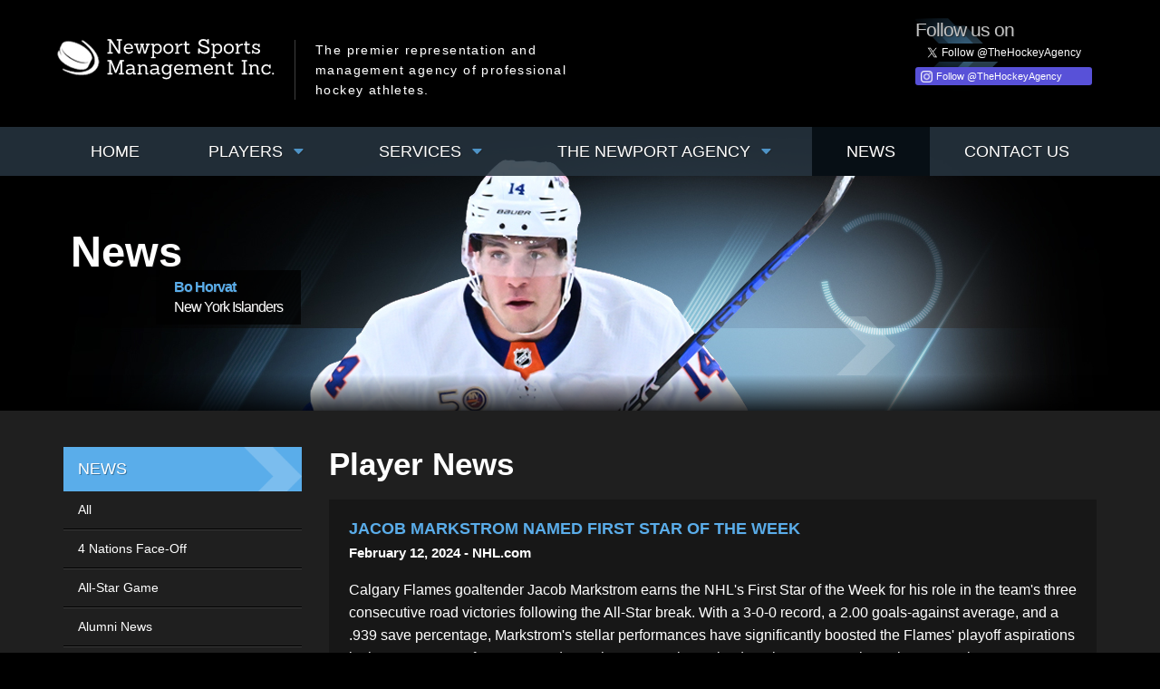

--- FILE ---
content_type: text/html; charset=UTF-8
request_url: https://www.thehockeyagency.com/news-detail/1905
body_size: 4131
content:
<!DOCTYPE html>
<!--[if lt IE 7]>      <html class="no-js lt-ie9 lt-ie8 lt-ie7 lt-ie6"> <![endif]-->
<!--[if IE 7]>         <html class="no-js lt-ie9 lt-ie8 lt-ie7"> <![endif]-->
<!--[if IE 8]>         <html class="no-js lt-ie9 lt-ie8"> <![endif]-->
<!--[if IE 9]>         <html class="no-js lt-ie10" lang="en"> <![endif]-->
<!--[if gt IE 8]><!--> <html class="no-js"> <!--<![endif]-->
<head>

	<meta charset="utf-8">
	<meta http-equiv="X-UA-Compatible" content="IE=edge,chrome=1">

	<title>Newport Sports Management Inc. - thehockeyagency.com</title>

	<meta name="viewport" content="width=device-width, initial-scale=1.0">
	<meta name="description" content="Newport Sports Management Inc. - The premier representation and management agency of professional hockey athletes.">

	<meta property="og:url" content="https://www.thehockeyagency.com">

	<link rel="stylesheet" href="/static/css/style.v20200812.css">

	<script src="/static/js/vendor/modernizr/modernizr.js"></script>

	
	<script>
	  (function(i,s,o,g,r,a,m){i['GoogleAnalyticsObject']=r;i[r]=i[r]||function(){
	  (i[r].q=i[r].q||[]).push(arguments)},i[r].l=1*new Date();a=s.createElement(o),
	  m=s.getElementsByTagName(o)[0];a.async=1;a.src=g;m.parentNode.insertBefore(a,m)
	  })(window,document,'script','https://www.google-analytics.com/analytics.js','ga');

	  ga('create', 'UA-91279546-1', 'auto');
	  ga('send', 'pageview');

	</script>

<!--[if lt IE 9]>
	<style>
	*, *:before, *:after {
	    *behavior: url(/static/css/boxsizing.htc);
	}
	</style>
<![endif]-->

</head>
<body id="news" class="">
	<header class="header">
		<div class="header-top">
			<div class="header-social social">
				<h3>Follow us on</h3>
				<div class="social-iframes">
					<a href="https://twitter.com/TheHockeyAgency" class="twitter-follow-button" data-show-count="false">Follow @TheHockeyAgency</a>
					<script>!function(d,s,id){var js,fjs=d.getElementsByTagName(s)[0];if(!d.getElementById(id)){js=d.createElement(s);js.id=id;js.src="//platform.twitter.com/widgets.js";fjs.parentNode.insertBefore(js,fjs);}}(document,"script","twitter-wjs");</script>
					<a href="https://www.instagram.com/thehockeyagency/" target="_blank" class="instagram-follow-button"><i></i><span class="label">Follow <span> @TheHockeyAgency</span></span></a>
				</div>
			</div>
			<div class="header-logo-container">
				<a href="/" class="header-logo">
					<img src="/static/img/logo.png" alt="">
				</a>
				<div class="slogan">
					<h4>
						The premier representation and management
						agency of professional hockey athletes.
					</h4>
				</div>
			</div>
		</div>
		<div class="header-nav js-touch-menu-hover">
			<ul class="nav">
				<li><a href="/">Home</a></li>
				<li><a href="/players">Players <i class="icon-dropdown"></i></a>
					<ul class="nav-stacked">
												<li>
							<a href="/players-section/nhl">
								NHL Players							</a>
						</li>
												<li>
							<a href="/players-section/system">
								In The System							</a>
						</li>
												<li>
							<a href="/players-section/alumni">
								Newport Alumni							</a>
						</li>
												<li><a href="/timeline">Timeline of Excellence</a></li>
					</ul>
				</li>
				<li><a href="/services">Services <i class="icon-dropdown"></i></a>
					<ul class="nav-stacked">
												<li>
							<a href="/services-detail/athletes">
								Athlete Services							</a>
						</li>
												<li>
							<a href="/services-detail/marketing">
								Marketing Services							</a>
						</li>
												<li>
							<a href="/services-detail/consulting">
								Consulting & Property Services							</a>
						</li>
											</ul>
				</li>
				<li><a href="/agency-team">The Newport Agency <i class="icon-dropdown"></i></a>
					<ul class="nav-stacked">
						<li><a href="/agency-team">Newport Team</a></li>
						<li><a href="/agency-partners">Worldwide partners</a></li>
											</ul>
				</li>
				<li><a href="/news/" class="active">News</a>
				</li>
				<li><a href="/contact-us">Contact Us</a></li>
			</ul>
		</div>
	</header>

	<section class="sequence js-sequence">
<div class="sequence-bg">
			<img src="/static/img/sequence-small-bg.gif" alt="">
		</div>
		<ul class="sequence-slides">
			<li class="slide slide-contact">
				<span class="slide-img background">
					<img src="/static/img/slide-contact-bg.jpg" alt="">
				</span>
				<span class="slide-img in-center">
					<img src="/static/img/new team/Bo-Horvat_1170x585.jpg" alt="">
				</span>
				<div class="slide-sticker">
					<div class="sticker" style="left: 10%;">
						<h3>
							<strong>Bo Horvat</strong>
							New York Islanders
						</h3>
					</div>
				</div>
				<div class="slide-text">
					<h2>News</h2>
				</div>
			</li>
		</ul>		<div class="sequence-over-trans"></div>
	</section>

	<section class="main">
		<div class="row">
			<div class="three column">
				<div class="sidebar">
					<h2 class="main-title sub-title space-zero">News</h2>
					<ul class="sidebar-nav">
						<li><a href="/news/all?page=1">All</a></li>
													<li><a href="/news/4-nations-face-off/">
								4 Nations Face-Off</a></li>
													<li><a href="/news/all-star-game/">
								All-Star Game</a></li>
													<li><a href="/news/alumni-news/">
								Alumni News</a></li>
													<li><a href="/news/awards/">
								Awards</a></li>
													<li><a href="/news/calder-cup/">
								Calder Cup</a></li>
													<li><a href="/news/canada-russia-series/">
								Canada-Russia series</a></li>
													<li><a href="/news/chlnhl-top-prospects-game/">
								CHL/NHL Top Prospects Game</a></li>
													<li><a href="/news/clutch-performance/">
								Clutch Performance</a></li>
													<li><a href="/news/contracts-amp-signings/">
								Contracts &amp; Signings</a></li>
													<li><a href="/news/expansion-draft/">
								Expansion Draft</a></li>
													<li><a href="/news/free-agency/">
								Free Agency</a></li>
													<li><a href="/news/hot-night/">
								Hot Night</a></li>
													<li><a href="/news/iihf-world-hockey-championships/">
								IIHF World Hockey Championships</a></li>
													<li><a href="/news/international-competition/">
								International competition</a></li>
													<li><a href="/news/ivan-hlinka-memorial-cup/">
								Ivan Hlinka Memorial Cup</a></li>
													<li><a href="/news/memorial-cup/">
								Memorial Cup</a></li>
													<li><a href="/news/milestone/">
								Milestone</a></li>
													<li><a href="/news/nhl-draft/">
								NHL Draft</a></li>
													<li><a href="/news/nhl-news/">
								NHL News</a></li>
													<li><a href="/news/nhl-preseason/">
								NHL Preseason</a></li>
													<li><a href="/news/player-milestone/">
								Player Milestone</a></li>
													<li><a class="active" href="/news/player-news/">
								Player News</a></li>
													<li><a href="/news/player-trade/">
								Player Trade</a></li>
													<li><a href="/news/playoffs/">
								Playoffs</a></li>
													<li><a href="/news/prospect-news/">
								Prospect News</a></li>
													<li><a href="/news/sochi-olympics/">
								Sochi Olympics</a></li>
													<li><a href="/news/wjc-news/">
								WJC news</a></li>
											</ul>
					</ul>
										<ul class="featured-links sidebar">
						<li class="">
							<h5>
								<a href="/players" class="more featured-more">
									<img src="/static/img/new team/featured-link-join.jpg" alt="">
									<span class="show">Join a<br> Winning<br> Team</span>
									<span class="hide">A selection of our<br><em>elite</em> players</span>
								</a>
							</h5>
						</li>
						<li class="">
							<h5>
								<a href="/services" class="more featured-more">
									<img src="/static/img/featured-links-difference.jpg" alt="">
									<span class="show">The<br> Newport<br> Difference</span>
									<span class="hide">Our marketing group is <em>unrivalled</em> in the player representation space.</span>
								</a>
							</h5>
						</li>
						<li class="">
							<h5>
								<a href="/agency-team" class="more featured-more">
									<img src="/static/img/featured-links-agency.jpg" alt="">
									<span class="show">The Premier<br> Agency in<br> Hockey</span>
									<span class="hide">Representing <em>hockey athletes</em> for more than 30 years</span>
								</a>
							</h5>
						</li>
						<li class="">
							<h5>
								<a href="/news/" class="more featured-more">
									<img src="/static/img/featured-links-headlines.jpg" alt="">
									<span class="show">Making<br> the<br> Headlines</span>
									<span class="hide">Breaking news about our <em>players</em>, <em>activities</em> and <em>initiatives</em></span>
								</a>
							</h5>
						</li>
					</ul>				</div>
			</div>
			<div class="nine column">
				<div class="news-details text-cms">
					<h2 class="space-bot">Player News</h2>
					<div class="box">
												<h4>
							<strong>JACOB MARKSTROM NAMED FIRST STAR OF THE WEEK</strong>
							<span class="date">
										February 12, 2024																				 - NHL.com</span>
						</h4>
							<p>
	Calgary Flames goaltender Jacob Markstrom earns the NHL's First Star of the Week for his role in the team's three consecutive road victories following the All-Star break. With a 3-0-0 record, a 2.00 goals-against average, and a .939 save percentage, Markstrom's stellar performances have significantly boosted the Flames' playoff aspirations in the Western Conference. Head Coach Ryan Huska praised Markstrom's consistent impact, noting, "He came back with a bit of an attitude, or a bit of fire in his belly, and he's been very consistent with what he's done."</p>
<p>
	 </p>															Source: <a href="https://www.nhl.com/flames/news/markstrom-named-nhl-s-first-star-of-the-week" target="_blank">NHL.com</a>
													</p>
					</div>
				</div>
			</div>
		</div>
	</section>

	<div class="footer">
		<div class="row">
			<div class="seven column list">
				<div class="row">
					<div class="three column first">
						<h6><a href="/players">Players</a></h6>
						<ul>
														<li>
								<a href="/players-section/nhl">
									NHL Players								</a>
							</li>
														<li>
								<a href="/players-section/system">
									In The System								</a>
							</li>
														<li>
								<a href="/players-section/alumni">
									Newport Alumni								</a>
							</li>
														<li><a href="/timeline">Timeline of Excellence</a></li>
						</ul>
					</div>
					<div class="three column second">
						<h6><a href="/services">Services</a></h6>
						<ul>
														<li>
								<a href="/services-detail/athletes">
									Athlete Services								</a>
							</li>
														<li>
								<a href="/services-detail/marketing">
									Marketing Services								</a>
							</li>
														<li>
								<a href="/services-detail/consulting">
									Consulting & Property Services								</a>
							</li>
													</ul>
					</div>
					<div class="three column third">
						<h6><a href="/agency-team">The Newport Agency</a></h6>
						<ul>
							<li><a href="/agency-team">Newport Team</a></li>
							<li><a href="/agency-partners">Worldwide partners</a></li>
													</ul>
					</div>
					<div class="three column fourth">
						<h6 class="footer-news"><a href="/news/">News</a></h6>
					</div>
				</div>
			</div>
			<div class="five column copy">
				<div class="row">
					<div class="five column fifth">
						<h6>Follow us</h6>
						<div class="social-iframes">
							<!--
							<iframe src="//www.facebook.com/plugins/like.php?href=http%3A%2F%2Fwww.facebook.com%2F&amp;send=false&amp;layout=button_count&amp;width=99&amp;show_faces=false&amp;font=arial&amp;colorscheme=dark&amp;action=like&amp;height=21" scrolling="no" frameborder="0" style="border:none; overflow:hidden; width:99px; height:21px;" allowTransparency="true"></iframe>
							-->
							<a href="https://twitter.com/TheHockeyAgency" class="twitter-follow-button" data-show-count="false">Follow @TheHockeyAgency</a><br>
							<script>!function(d,s,id){var js,fjs=d.getElementsByTagName(s)[0];if(!d.getElementById(id)){js=d.createElement(s);js.id=id;js.src="//platform.twitter.com/widgets.js";fjs.parentNode.insertBefore(js,fjs);}}(document,"script","twitter-wjs");</script>
							<a href="https://www.instagram.com/thehockeyagency/" target="_blank" class="instagram-follow-button"><i></i><span class="label">Follow @TheHockeyAgency</span></a>
						</div>

					</div>
					<div class="seven column sixth">
						<h6 class="footer-logo"><img src="/static/img/logo.png" alt=""></h6>
						<p>&copy; 2026 All Rights Reserved. Newport Sports Managment Inc.</p>
					</div>
				</div>
			</div>
		</div>
	</div>

	<script src="//maps.google.com/maps/api/js?key=AIzaSyA4coEn3FRdrvLII-LrN-a37iwXicyoyoE"></script>

	
	<script>

	// create and expose app & widgets to global namespace
	var app = app || {};
	var widgets = widgets || {};

	// app settings
	(function() {
		app = {
			constants: {
				siteUrl:      'https://www.thehockeyagency.com',
				siteLang:     'en',
				webPath:      '/',
				langWebPath:  '/',
				staticPath:   '/static/',
				filesPath:    '/_files/',
				status:       'LIVE',
				pageId:       'news'
			},
			routes: {},
			pageVars: {

			}
		};
		steal = {
			env: 'production',
			startFile: '/static/js/app/global',
			loaded: ['app/global/production.css'],
			production: '/static/js/app/global/production.v20200812.js'
		};
	})();

	</script>

	<script src="/static/js/steal/steal.production.v20200812.js"></script>
  <script>
    (function() {
      document.querySelectorAll('.lazy-banner').forEach(lazyPicture => {
        if (lazyPicture.getAttribute('data-src') !== null) {
          lazyPicture.setAttribute('src', lazyPicture.getAttribute('data-src'));
        }
      })
    })();
  </script>

<script defer src="https://static.cloudflareinsights.com/beacon.min.js/vcd15cbe7772f49c399c6a5babf22c1241717689176015" integrity="sha512-ZpsOmlRQV6y907TI0dKBHq9Md29nnaEIPlkf84rnaERnq6zvWvPUqr2ft8M1aS28oN72PdrCzSjY4U6VaAw1EQ==" data-cf-beacon='{"version":"2024.11.0","token":"3596bb3666844226b92c07eee72040ee","r":1,"server_timing":{"name":{"cfCacheStatus":true,"cfEdge":true,"cfExtPri":true,"cfL4":true,"cfOrigin":true,"cfSpeedBrain":true},"location_startswith":null}}' crossorigin="anonymous"></script>
</body>
</html>


--- FILE ---
content_type: text/css; charset=utf-8
request_url: https://www.thehockeyagency.com/static/css/style.v20200812.css
body_size: 13800
content:
@charset "UTF-8";
/*! normalize.css v2.0.1 | MIT License | git.io/normalize */
article, aside, details, figcaption, figure, footer, header, hgroup, nav, section, summary {
  display: block;
}

audio, canvas, video {
  display: inline-block;
}

audio:not([controls]) {
  display: none;
  height: 0;
}

[hidden] {
  display: none;
}

html {
  font-family: sans-serif;
  -webkit-text-size-adjust: 100%;
  -ms-text-size-adjust: 100%;
}

body {
  margin: 0;
}

a:focus {
  outline: thin dotted;
}

a:active, a:hover {
  outline: 0;
}

h1 {
  font-size: 2em;
}

abbr[title] {
  border-bottom: 1px dotted;
}

b, strong {
  font-weight: bold;
}

dfn {
  font-style: italic;
}

mark {
  background: #ff0;
  color: #000;
}

code, kbd, pre, samp {
  font-family: monospace,serif;
  font-size: 1em;
}

pre {
  white-space: pre;
  white-space: pre-wrap;
  word-wrap: break-word;
}

q {
  quotes: "\201C" "\201D" "\2018" "\2019";
}

small {
  font-size: 80%;
}

sub, sup {
  font-size: 75%;
  line-height: 0;
  position: relative;
  vertical-align: baseline;
}

sup {
  top: -0.5em;
}

sub {
  bottom: -0.25em;
}

img {
  border: 0;
}

svg:not(:root) {
  overflow: hidden;
}

figure {
  margin: 0;
}

fieldset {
  border: 1px solid #c0c0c0;
  margin: 0 2px;
  padding: .35em .625em .75em;
}

legend {
  border: 0;
  padding: 0;
}

button, input, select, textarea {
  font-family: inherit;
  font-size: 100%;
  margin: 0;
}

button, input {
  line-height: normal;
}

button, html input[type="button"], input[type="reset"], input[type="submit"] {
  -webkit-appearance: button;
  cursor: pointer;
}

button[disabled], html input[disabled] {
  cursor: default;
}

input[type="checkbox"], input[type="radio"] {
  box-sizing: border-box;
  padding: 0;
}

input[type="search"] {
  -webkit-appearance: textfield;
  -moz-box-sizing: content-box;
  -webkit-box-sizing: content-box;
  box-sizing: content-box;
}

input[type="search"]::-webkit-search-cancel-button, input[type="search"]::-webkit-search-decoration {
  -webkit-appearance: none;
}

button::-moz-focus-inner, input::-moz-focus-inner {
  border: 0;
  padding: 0;
}

textarea {
  overflow: auto;
  vertical-align: top;
}

table {
  border-collapse: collapse;
  border-spacing: 0;
}

.projects-list > li {
  float: left;
}

.header-top, .projects-list {
  *zoom: 1;
}
.header-top:before, .projects-list:before, .header-top:after, .projects-list:after {
  content: " ";
  display: table;
}
.header-top:after, .projects-list:after {
  clear: both;
}

.projects-list > li {
  position: relative;
  min-height: 1px;
  padding: 0 15px;
}

.left {
  float: left;
}

.text-cms .left {
  margin: 0 20px 20px 0;
}

.right {
  float: right;
}

.text-cms .right {
  margin: 0 0px 20px 20px;
}

.text-cms .centered {
  margin: 10px auto;
}

.text-left {
  text-align: left;
}

.text-right {
  text-align: right;
}

.text-center {
  text-align: center;
}

.hide {
  display: none;
}

.hide-override {
  display: none !important;
}

.uppercase {
  text-transform: uppercase;
}

.no-uppercase {
    text-transform: none !important;
}

.space-bot {
  padding-bottom: 20px !important;
}

.space-bot-40 {
  padding-bottom: 40px !important;
}

.space-top-neg-main-index {
  margin-top: -60px;
  position: relative;
}

.space-zero {
  margin-bottom: 0;
  padding-bottom: 0;
}

.space-bot-10 {
  padding-bottom: 10px !important;
}

.space-top-30 {
  padding-top: 30px;
}

.space-bot-30 {
  padding-bottom: 30px !important;
}

.collapse-left {
  padding-left: 0 !important;
  margin-left: 0;
}

.collapse-right {
  padding-right: 0;
  margin-right: 0;
}

.box {
  *zoom: 1;
  padding: 20px;
}
.box:before, .box:after {
  content: " ";
  display: table;
}
.box:after {
  clear: both;
}
.box.dark-box {
  background: #161616;
  background: rgba(0, 0, 0, 0.3);
}

.show-768 {
  display: none;
}

@font-face {
  font-family: 'fontello';
  src: url("../fonts/fontello/font/fontello.eot");
  src: url("../fonts/fontello/font/fontello.eot?#iefix") format("embedded-opentype"), url("../fonts/fontello/font/fontello.woff") format("woff"), url("../fonts/fontello/font/fontello.ttf") format("truetype"), url("../fonts/fontello/font/fontello.svg#fontello") format("svg");
  font-weight: normal;
  font-style: normal;
}

.lt-ie7 .icon-youtube {
  *zoom: expression(this.runtimeStyle['zoom'] = '1', this.innerHTML = '&#x55;&nbsp;');
}

.lt-ie7 .icon-dropdown {
  *zoom: expression(this.runtimeStyle['zoom'] = '1', this.innerHTML = '&#xe800;&nbsp;');
}

.lt-ie7 .icon-prev {
  *zoom: expression(this.runtimeStyle['zoom'] = '1', this.innerHTML = '&#xe765;&nbsp;');
}

.lt-ie7 .icon-next {
  *zoom: expression(this.runtimeStyle['zoom'] = '1', this.innerHTML = '&#xe766;&nbsp;');
}

.lt-ie7 .icon-menu {
  *zoom: expression(this.runtimeStyle['zoom'] = '1', this.innerHTML = '&#xf0c9;&nbsp;');
}

.lt-ie7 .icon-facebook {
  *zoom: expression(this.runtimeStyle['zoom'] = '1', this.innerHTML = '&#xf300;&nbsp;');
}

.lt-ie7 .icon-twitter {
  *zoom: expression(this.runtimeStyle['zoom'] = '1', this.innerHTML = '&#xf302;&nbsp;');
}

[class^="icon-"]:before,
[class*=" icon-"]:before {
  font-family: 'fontello';
  font-style: normal;
  font-weight: normal;
  speak: none;
  display: inline-block;
  text-decoration: inherit;
  width: 1em;
  margin-right: 0.2em;
  text-align: center;
  opacity: 0.8;
  line-height: 0.9em;
  margin-left: 0.2em;
}

.icon-youtube:before {
  content: '\55';
}

/* 'U' */
.icon-dropdown:before {
  content: '\e800';
}

/* '' */
.icon-prev:before {
  content: '\e765';
}

/* '' */
.icon-next:before {
  content: '\e766';
}

/* '' */
.icon-menu:before {
  content: '\f0c9';
}

/* '' */
.icon-facebook:before {
  content: '\f300';
}

/* '' */
.icon-twitter:before {
  content: '\f302';
}

/* '' */
*, *:before, *:after {
  -webkit-box-sizing: border-box;
  -moz-box-sizing: border-box;
  box-sizing: border-box;
}

html {
  overflow-y: scroll;
}

body {
  background: black;
  color: white;
  font-size: 0.875em;
  font-family: Helvetica, Arial, sans-serif;
  line-height: 1.5;
  text-shadow: 1px 1px 0px rgba(31, 31, 31, 0.7);
  word-wrap: break-word;
}

h1, h2, h3, h4, h5, h6 {
  margin: 0;
  padding: 0;
  font-family: Helvetica, Arial, sans-serif;
  line-height: 1.1;
}

h2 {
  font-size: 2.57em;
  font-size: 2.5em;
}

h3 {
  font-size: 1.57em;
  letter-spacing: -1px;
  line-height: 1.3;
}

h4 {
  margin-bottom: .6em;
  font-size: 1.28em;
}

h5 {
  font-size: 1em;
}

h6 {
  font-size: 0.93em;
}

p {
  margin-bottom: 20px;
  line-height: 1.5;
}

em {
  font-style: normal;
}

ul {
  padding-left: 0;
  list-style-type: none;
}

a {
  color: white;
  text-decoration: none;
}
a:hover, a.active {
  color: #5aadea;
}

img {
  -ms-interpolation-mode: bicubic;
  display: block;
}

img, object, embed {
  max-width: 100%;
  height: auto;
}

iframe {
  max-width: 100%;
}

object, embed {
  height: 100%;
}

#map_div {
  height: 0;
  padding-bottom: 32%;
  /* 16: 9 */
  position: relative;
  width: 100%;
  margin: 0px;
}

#map_div iframe {
  height: 100%;
  left: 0;
  position: absolute;
  top: 0;
  width: 100%;
}

#map_canvas img, .map_canvas img {
  max-width: none !important;
}

form {
  margin: 0;
  padding: 0;
}
form fieldset {
  border: 0;
  margin: 0;
  padding: 0;
}
form fieldset p {
  margin: 0 0 15px;
  padding: 0;
}
form fieldset label {
  display: block;
  margin: 0 0 5px;
  padding: 0;
}
form fieldset input,
form fieldset textarea {
  -webkit-border-radius: 5px;
  -moz-border-radius: 5px;
  -ms-border-radius: 5px;
  -o-border-radius: 5px;
  border-radius: 5px;
  border: 0;
  color: black;
  width: 100%;
  margin: 0 0 0px;
  padding: 0;
}
form fieldset textarea {
  height: 10em;
}
form fieldset .btn {
  -webkit-border-radius: 0;
  -moz-border-radius: 0;
  -ms-border-radius: 0;
  -o-border-radius: 0;
  border-radius: 0;
  background: #2b83c4;
  background-image: -webkit-gradient(linear, 50% 0%, 50% 100%, color-stop(0%, #59ace9), color-stop(100%, #2b83c4));
  background-image: -webkit-linear-gradient(#59ace9, #2b83c4);
  background-image: -moz-linear-gradient(#59ace9, #2b83c4);
  background-image: -o-linear-gradient(#59ace9, #2b83c4);
  background-image: linear-gradient(#59ace9, #2b83c4);
  color: white;
  display: inline-block;
  padding: 8px 30px;
  text-align: left;
  width: auto;
}
form fieldset .btn:hover {
  background: #59ace9;
  background-image: -webkit-gradient(linear, 50% 0%, 50% 100%, color-stop(0%, #2b83c4), color-stop(100%, #59ace9));
  background-image: -webkit-linear-gradient(#2b83c4, #59ace9);
  background-image: -moz-linear-gradient(#2b83c4, #59ace9);
  background-image: -o-linear-gradient(#2b83c4, #59ace9);
  background-image: linear-gradient(#2b83c4, #59ace9);
  color: white;
}
form .alert,
form input,
form textarea {
  border-top: 1px solid transparent;
  border-bottom: 1px solid transparent;
  margin-bottom: 15px;
  padding: 10px 0 5px;
}
form .alert.error,
form input.error,
form textarea.error {
  border-color: #e12b2b;
  color: #e12b2b;
}
form .alert.success,
form input.success,
form textarea.success {
  border-color: #2ac866;
  color: #2ac866;
}
form .alert.note,
form input.note,
form textarea.note {
  border-color: #eae154;
  color: #eae154;
}
form .alert p,
form .alert ul,
form input p,
form input ul,
form textarea p,
form textarea ul {
  margin: 0 0 5px;
}

.row {
  width: 1170px;
  max-width: 100%;
  min-width: 768px;
  margin: 0 auto;
}
.row-flex {
    display: flex;
    flex-wrap: wrap;
}
.row-flex:before {
    display: none;
    content: normal !important;
}
.row .row {
  width: auto;
  max-width: none;
  min-width: 0;
  margin: 0 -15px;
}
.row.collapse .column, .row.collapse .columns {
  padding: 0;
}
.row .row {
  width: auto;
  max-width: none;
  min-width: 0;
  margin: 0 -15px;
}
.row .row.collapse {
  margin: 0;
}

.column, .columns {
  float: left;
  min-height: 1px;
  padding: 0 15px;
  position: relative;
}
.column.centered, .columns.centered {
  float: none;
  margin: 0 auto;
}

[class*="column"] + [class*="column"]:last-child {
  float: left;
}

[class*="column"] + [class*="column"].end {
  float: left;
}

.one, .row .one {
  width: 8.33333%;
}

.two, .row .two {
  width: 16.66667%;
}

.three, .row .three {
  width: 25%;
}

.four, .row .four {
  width: 33.33333%;
}

.five, .row .five {
  width: 41.66667%;
}

.six, .row .six {
  width: 50%;
}

.seven, .row .seven {
  width: 58.33333%;
}

.eight, .row .eight {
  width: 66.66667%;
}

.nine, .row .nine {
  width: 75%;
}

.ten, .row .ten {
  width: 83.33333%;
}

.eleven, .row .eleven {
  width: 91.66667%;
}

.twelve, .row .twelve {
  width: 100%;
}

.row .offset-by-one {
  margin-left: 8.33333%;
}

.row .offset-by-two {
  margin-left: 16.66667%;
}

.row .offset-by-three {
  margin-left: 25%;
}

.row .offset-by-four {
  margin-left: 33.33333%;
}

.row .offset-by-five {
  margin-left: 41.66667%;
}

.row .offset-by-six {
  margin-left: 50%;
}

.row .offset-by-seven {
  margin-left: 58.33333%;
}

.row .offset-by-eight {
  margin-left: 66.66667%;
}

.row .offset-by-nine {
  margin-left: 75%;
}

.row .offset-by-ten {
  margin-left: 83.33333%;
}

.push-two {
  left: 16.66667%;
}

.pull-two {
  right: 16.66667%;
}

.push-three {
  left: 25%;
}

.pull-three {
  right: 25%;
}

.push-four {
  left: 33.33333%;
}

.pull-four {
  right: 33.33333%;
}

.push-five {
  left: 41.66667%;
}

.pull-five {
  right: 41.66667%;
}

.push-six {
  left: 50%;
}

.pull-six {
  right: 50%;
}

.push-seven {
  left: 58.33333%;
}

.pull-seven {
  right: 58.33333%;
}

.push-eight {
  left: 66.66667%;
}

.pull-eight {
  right: 66.66667%;
}

.push-nine {
  left: 75%;
}

.pull-nine {
  right: 75%;
}

.push-ten {
  left: 83.33333%;
}

.pull-ten {
  right: 83.33333%;
}

/* Nicolas Gallagher's micro clearfix */
.row {
  *zoom: 1;
}
.row:before, .row:after {
  content: " ";
  display: table;
}
.row:after {
  clear: both;
}

@media only screen and (max-width: 767px) {
  .left, .right {
    float: none;
  }

  body {
    -webkit-text-size-adjust: none;
    -ms-text-size-adjust: none;
    width: 100%;
    min-width: 0;
    margin-left: 0;
    margin-right: 0;
    padding-left: 0;
    padding-right: 0;
  }

  .row {
    width: auto;
    min-width: 0;
    margin-left: 0;
    margin-right: 0;
  }

  .column, .columns {
    width: auto !important;
    float: none;
  }

  .column:last-child, .columns:last-child {
    float: none;
  }

  [class*="column"] + [class*="column"]:last-child {
    float: none;
  }

  .column:before, .columns:before, .column:after, .columns:after {
    content: "";
    display: table;
  }

  .column:after, .columns:after {
    clear: both;
  }

  .offset-by-one, .offset-by-two, .offset-by-three, .offset-by-four, .offset-by-five, .offset-by-six, .offset-by-seven, .offset-by-eight, .offset-by-nine, .offset-by-ten {
    margin-left: 0 !important;
  }

  .push-two, .push-three, .push-four, .push-five, .push-six, .push-seven, .push-eight, .push-nine, .push-ten {
    left: auto;
  }

  .pull-two, .pull-three, .pull-four, .pull-five, .pull-six, .pull-seven, .pull-eight, .pull-nine, .pull-ten {
    right: auto;
  }

  /* Mobile 4-column Grid */
  .row .mobile-one {
    width: 25% !important;
    float: left;
    padding: 0 15px;
  }
  .row .mobile-one:last-child {
    float: right;
  }
  .row .mobile-one.end {
    float: left;
  }
  .row.collapse .mobile-one {
    padding: 0;
  }

  .row .mobile-two {
    width: 50% !important;
    float: left;
    padding: 0 15px;
  }
  .row .mobile-two:last-child {
    float: right;
  }
  .row .mobile-two.end {
    float: left;
  }
  .row.collapse .mobile-two {
    padding: 0;
  }

  .row .mobile-three {
    width: 75% !important;
    float: left;
    padding: 0 15px;
  }
  .row .mobile-three:last-child {
    float: right;
  }
  .row .mobile-three.end {
    float: left;
  }
  .row.collapse .mobile-three {
    padding: 0;
  }

  .row .mobile-four {
    width: 100% !important;
    float: left;
    padding: 0 15px;
  }
  .row .mobile-four:last-child {
    float: right;
  }
  .row .mobile-four.end {
    float: left;
  }
  .row.collapse .mobile-four {
    padding: 0;
  }

  .push-one-mobile {
    left: 25%;
  }

  .pull-one-mobile {
    right: 25%;
  }

  .push-two-mobile {
    left: 50%;
  }

  .pull-two-mobile {
    right: 50%;
  }

  .push-three-mobile {
    left: 75%;
  }

  .pull-three-mobile {
    right: 75%;
  }
}
.project-thumb {
  position: relative;
}
.project-thumb:before, .project-thumb:after {
  -webkit-border-radius: 70px;
  -moz-border-radius: 70px;
  -ms-border-radius: 70px;
  -o-border-radius: 70px;
  border-radius: 70px;
  -webkit-box-shadow: 0 0 30px rgba(0, 0, 0, 0.8);
  -moz-box-shadow: 0 0 30px rgba(0, 0, 0, 0.8);
  box-shadow: 0 0 30px rgba(0, 0, 0, 0.8);
  content: "";
  position: absolute;
  z-index: -1;
  top: 50%;
  bottom: 0;
  left: 50px;
  right: 50px;
}
.project-thumb:after {
  right: 50px;
  left: auto;
  -webkit-transform: skew(8deg) rotate(3deg);
  -moz-transform: skew(8deg) rotate(3deg);
  -ms-transform: skew(8deg) rotate(3deg);
  -o-transform: skew(8deg) rotate(3deg);
  transform: skew(8deg) rotate(3deg);
}

body {
  text-shadow: rgba(31, 31, 31, 0.7) 1px 1px 0;
}

.heading-background {
  padding: .1em 2.4em;
  color: #fff;
  display: inline-block;
}

.tags-list a, .button {
  padding: .5em;
  background-color: #bfc1c1;
  color: #fff;
  font-size: 11px;
  line-height: 1;
}
.tags-list a:hover, .button:hover {
  background-color: #5aadea;
  color: white;
}

.tags-list a {
  -webkit-border-radius: 3px;
  -moz-border-radius: 3px;
  -ms-border-radius: 3px;
  -o-border-radius: 3px;
  border-radius: 3px;
}

@media only screen and (max-width: 767px) {
    .sequence.home .sequence-dots {
        display: none;
    }

    .sequence.home .icon-next:before {
        display: block;
        content: '\e766';
    }
}

.sequence-dots, .nav,
.header-social, .icon-list, .tags-list {
  padding: 0;
  margin: 0;
}
.sequence-dots > li, .nav > li,
.header-social > li, .icon-list > li, .tags-list > li {
  position: relative;
  z-index: 2;
  display: inline-block;
}
.sequence-dots > li > a, .nav > li > a,
.header-social > li > a, .icon-list > li > a, .tags-list > li > a {
  display: block;
}

.nav .nav-stacked > li > a {
  display: block;
}

.sequence-dots {
  width: 100%;
  margin-left: 1px;
}
.sequence-dots li {
  padding: 25px .15em 40px;
}
.sequence-dots a {
  -webkit-border-radius: 10px;
  -moz-border-radius: 10px;
  -ms-border-radius: 10px;
  -o-border-radius: 10px;
  border-radius: 10px;
  text-indent: -119988px;
  overflow: hidden;
  text-align: left;
  background-image: -webkit-gradient(linear, 0% 0%, 100% 100%, color-stop(0%, #f9fbe3), color-stop(100%, #dee2c7));
  background-image: -webkit-linear-gradient(left top, #f9fbe3, #dee2c7);
  background-image: -moz-linear-gradient(left top, #f9fbe3, #dee2c7);
  background-image: -o-linear-gradient(left top, #f9fbe3, #dee2c7);
  background-image: linear-gradient(left top, #f9fbe3, #dee2c7);
  width: 10px;
  height: 10px;
  display: block;
  background-color: #fff;
  border: 1px solid #e9ecd2;
}
.sequence-dots a:hover, .sequence-dots a.active {
  background-image: -webkit-gradient(linear, 0% 0%, 100% 100%, color-stop(0%, #70b8ed), color-stop(100%, #4488c0));
  background-image: -webkit-linear-gradient(left top, #70b8ed, #4488c0);
  background-image: -moz-linear-gradient(left top, #70b8ed, #4488c0);
  background-image: -o-linear-gradient(left top, #70b8ed, #4488c0);
  background-image: linear-gradient(left top, #70b8ed, #4488c0);
  -webkit-box-shadow: 0 2px 4px rgba(0, 0, 0, 0.3);
  -moz-box-shadow: 0 2px 4px rgba(0, 0, 0, 0.3);
  box-shadow: 0 2px 4px rgba(0, 0, 0, 0.3);
  border: 1px solid #4f9cd3;
}

.link-form {
  position: relative;
  z-index: 1;
}
.link-form input[type=text],
.link-form input[type=search] {
  padding-right: 2em;
  width: 100%;
}
.link-form input[type=submit],
.link-form button[type=submit] {
  position: absolute;
  top: 0;
  right: -3px;
  z-index: 2;
  font-size: 1.125em;
}

.main-title {
  text-shadow: rgba(50, 112, 158, 0.95) 1px 1px 0;
  background: #5aadea url(../img/arrow-title.png) no-repeat 180px -10px;
  display: inline-block;
  font-size: 24px;
  font-weight: normal;
  margin-bottom: 25px;
  padding: 20px 20px;
  text-transform: uppercase;
  width: 270px;
}
.main-title.sub-title {
  background-size: 70px 75px;
  background-position: right -5px;
  font-size: 18px;
  margin-bottom: 0;
  padding: 15px 16px;
  width: 100%;
}
.main-title.sub-title.on2lines {
  padding: 7px 20px 6px;
  line-height: 1;
}
.main-title a:hover {
  color: white;
}
.main-title .arrow-mobile {
  display: none;
}

.btn {
  background: #2b83c4;
  background-image: -webkit-gradient(linear, 50% 0%, 50% 100%, color-stop(0%, #59ace9), color-stop(100%, #2b83c4));
  background-image: -webkit-linear-gradient(#59ace9, #2b83c4);
  background-image: -moz-linear-gradient(#59ace9, #2b83c4);
  background-image: -o-linear-gradient(#59ace9, #2b83c4);
  background-image: linear-gradient(#59ace9, #2b83c4);
  display: inline-block;
  padding: 8px 15px;
}
.btn:hover {
  background: #59ace9;
  background-image: -webkit-gradient(linear, 50% 0%, 50% 100%, color-stop(0%, #2b83c4), color-stop(100%, #59ace9));
  background-image: -webkit-linear-gradient(#2b83c4, #59ace9);
  background-image: -moz-linear-gradient(#2b83c4, #59ace9);
  background-image: -o-linear-gradient(#2b83c4, #59ace9);
  background-image: linear-gradient(#2b83c4, #59ace9);
  color: white;
}
.btn.players-timeline-btn {
  font-size: 22px;
  padding: 17px;
  display: block;
  text-align: center;
}
.btn.players-timeline-btn:after {
  position: absolute;
  left: 50%;
  bottom: 0;
  margin-left: -9px;
  display: block;
  content: " ";
  width: 0px;
  height: 0px;
  border-style: solid;
  border-width: 0 9px 11px 9px;
  border-color: transparent transparent #1f1f1f transparent;
  border-style: inset;
  -webkit-transform: rotate(360deg);
}

.frontpage-news-container {
  margin: 0;
}
.frontpage-news-container li {
  *zoom: 1;
  margin: 0px;
  padding: 0;
}
.frontpage-news-container li:before, .frontpage-news-container li:after {
  content: " ";
  display: table;
}
.frontpage-news-container li:after {
  clear: both;
}
.frontpage-news-container li a {
  color: white;
  text-decoration: none;
}
.frontpage-news-container li a .news-thumb {
  border-left: 6px solid #5aadea;
  background: black;
  float: left;
  width: 16%;
  margin: 0 0px 25px 0;
}
.frontpage-news-container li a .news-thumb img {
  margin: 0 auto;
  text-align: center;
  width: 100%;
}
.frontpage-news-container li a .news-details {
  margin-bottom: 25px;
  margin-left: 5%;
  margin-left: 19%;
}
.frontpage-news-container li a .news-details h5 {
  color: #5aadea;
  font-size: 1.14em;
  margin-bottom: 3px;
  text-decoration: underline;
}
.frontpage-news-container li a .news-details p.date {
  font-size: 0.86em;
  font-weight: bold;
  margin-bottom: 9px;
}
.frontpage-news-container li a .news-details p {
  font-size: 0.97em;
  line-height: 1.4;
  margin: 0;
  padding: 0;
}
.frontpage-news-container li a:hover h5 {
  text-decoration: none;
}

.featured-links li h5 {
  -webkit-box-shadow: 0 1px 4px rgba(0, 0, 0, 0.3);
  -moz-box-shadow: 0 1px 4px rgba(0, 0, 0, 0.3);
  box-shadow: 0 1px 4px rgba(0, 0, 0, 0.3);
  background: black;
  border-left: 6px solid #5aadea;
  margin-bottom: 20px;
  position: relative;
}
.featured-links li h5:before, .featured-links li h5:after {
  -webkit-box-shadow: 0 10px 40px rgba(0, 0, 0, 0.8);
  -moz-box-shadow: 0 10px 40px rgba(0, 0, 0, 0.8);
  box-shadow: 0 10px 40px rgba(0, 0, 0, 0.8);
  content: "";
  position: absolute;
  z-index: -1;
  top: 0;
  bottom: 0;
  left: 10px;
  right: 10px;
  -moz-border-radius: 100px;
  border-radius: 100px;
}
.featured-links li h5:after {
  -webkit-transform: skew(8deg) rotate(3deg);
  -moz-transform: skew(8deg) rotate(3deg);
  -ms-transform: skew(8deg) rotate(3deg);
  -o-transform: skew(8deg) rotate(3deg);
  transform: skew(8deg) rotate(3deg);
  right: 10px;
  left: auto;
}
.featured-links li h5 a {
  color: white;
  display: block;
  margin: 0 0 25px;
  padding: 20px 15px;
  position: relative;
}
.featured-links li h5 a img {
  position: absolute;
  bottom: 0;
  right: 0;
  z-index: 1;
}
.featured-links li h5 a em {
  color: #5aadea;
}
.featured-links li h5 a .show {
  display: block;
  font-size: 1.64em;
  line-height: 1;
  height: 80px;
  text-transform: uppercase;
  position: relative;
  z-index: 2;
}
.featured-links li h5 a .hide {
  font-size: 1.25em;
  font-weight: normal;
  line-height: 1.3;
  display: none;
  height: 80px;
  position: relative;
  z-index: 2;
}
.featured-links li h5 a:hover .show, .featured-links li h5 a:hover img {
  display: none;
}
.featured-links li h5 a:hover .hide {
  display: block;
}
.featured-links li h5 a:after {
  content: url(../img/arrow-3.png);
  display: block;
  width: 25px;
  height: 11px;
  margin-top: -4px;
  position: relative;
  z-index: 2;
}

/*.svg .featured-links a:after {
    content: url(../img/arrow-3.svg);
     display: block;
     width: 25px;
     height: 11px;
     margin-top: -11px;
}
.no-svg .featured-links a:after {
    content: url(../img/arrow-3.png);
     display: block;
     width: 25px;
     height: 11px;
     margin-top: -11px;
}*/
.players-section {
  *zoom: 1;
}
.players-section:before, .players-section:after {
  content: " ";
  display: table;
}
.players-section:after {
  clear: both;
}
.players-section li a {
  color: white;
}
.players-section li a .shadow-container {
  position: relative;
  background: #000;
}
.players-section li a .shadow-container img {
  -webkit-box-shadow: 0 1px 4px rgba(0, 0, 0, 0.3);
  -moz-box-shadow: 0 1px 4px rgba(0, 0, 0, 0.3);
  box-shadow: 0 1px 4px rgba(0, 0, 0, 0.3);
  margin: 0 auto;
}
.players-section li a .shadow-container:before, .players-section li a .shadow-container:after {
  -webkit-box-shadow: 0 2px 20px rgba(0, 0, 0, 0.5);
  -moz-box-shadow: 0 2px 20px rgba(0, 0, 0, 0.5);
  box-shadow: 0 2px 20px rgba(0, 0, 0, 0.5);
  content: "";
  position: absolute;
  z-index: -1;
  top: 0;
  bottom: 0;
  left: 10px;
  right: 10px;
  -moz-border-radius: 100px;
  border-radius: 100px;
}
.players-section li a .shadow-container:after {
  -webkit-transform: skew(8deg) rotate(3deg);
  -moz-transform: skew(8deg) rotate(3deg);
  -ms-transform: skew(8deg) rotate(3deg);
  -o-transform: skew(8deg) rotate(3deg);
  transform: skew(8deg) rotate(3deg);
  right: 10px;
  left: auto;
}
.players-section li a .shadow-container .img-shadow {
  height: 100px;
  width: 100%;
  position: absolute;
  top: 0;
  left: 0;
  background: url([data-uri]);
  background: -moz-linear-gradient(top, rgba(0, 0, 0, 0.63) 0%, rgba(0, 0, 0, 0) 23%);
  background: -webkit-gradient(linear, left top, left bottom, color-stop(0%, rgba(0, 0, 0, 0.63)), color-stop(23%, rgba(0, 0, 0, 0)));
  background: -webkit-linear-gradient(top, rgba(0, 0, 0, 0.63) 0%, rgba(0, 0, 0, 0) 23%);
  background: -o-linear-gradient(top, rgba(0, 0, 0, 0.63) 0%, rgba(0, 0, 0, 0) 23%);
  background: -ms-linear-gradient(top, rgba(0, 0, 0, 0.63) 0%, rgba(0, 0, 0, 0) 23%);
  background: linear-gradient(to bottom, rgba(0, 0, 0, 0.63) 0%, rgba(0, 0, 0, 0) 23%);
  filter: progid:DXImageTransform.Microsoft.gradient(startColorstr='#a1000000', endColorstr='#00000000',GradientType=0 );
}
.players-section .text-container {
  height: 120px;
}

.lt-ie8 .players-section {
  padding-bottom: 20px;
}

.players-timeline {
  *zoom: 1;
  padding-bottom: 30px;
}
.players-timeline:before, .players-timeline:after {
  content: " ";
  display: table;
}
.players-timeline:after {
  clear: both;
}
.players-timeline .twelve.column {
  background-position: 0 center;
  background-repeat: no-repeat;
  background-color: #161616;
}
.players-timeline .row {
  background: #161616;
  background: rgba(22, 22, 22, 0.0005);
}
.players-timeline .five.column h1 {
  margin: 12% 10px;
  position: relative;
  font-size: 2.8em;
}
.players-timeline .five.column h1 em {
  color: #5aadea;
  display: block;
}
.players-timeline .seven.column a:hover {
  background: #59ACEA;
  color: white;
}
.players-timeline .shadow-container {
  position: relative;
  background: #000;
}
.players-timeline .shadow-container img {
  margin: 0 auto;
}
.players-timeline .img-shadow {
  height: 40px;
  width: 100%;
  position: absolute;
  bottom: 0;
  left: 0;
  background: url([data-uri]);
  background: -moz-linear-gradient(top, rgba(0, 0, 0, 0) 0%, rgba(0, 0, 0, 0) 1%, rgba(0, 0, 0, 0.81) 100%);
  background: -webkit-gradient(linear, left top, left bottom, color-stop(0%, rgba(0, 0, 0, 0)), color-stop(1%, rgba(0, 0, 0, 0)), color-stop(100%, rgba(0, 0, 0, 0.81)));
  background: -webkit-linear-gradient(top, rgba(0, 0, 0, 0) 0%, rgba(0, 0, 0, 0) 1%, rgba(0, 0, 0, 0.81) 100%);
  background: -o-linear-gradient(top, rgba(0, 0, 0, 0) 0%, rgba(0, 0, 0, 0) 1%, rgba(0, 0, 0, 0.81) 100%);
  background: -ms-linear-gradient(top, rgba(0, 0, 0, 0) 0%, rgba(0, 0, 0, 0) 1%, rgba(0, 0, 0, 0.81) 100%);
  background: linear-gradient(to bottom, rgba(0, 0, 0, 0) 0%, rgba(0, 0, 0, 0) 1%, rgba(0, 0, 0, 0.81) 100%);
  filter: progid:DXImageTransform.Microsoft.gradient(startColorstr='#00000000', endColorstr='#cf000000',GradientType=0 );
}

.sidebar-nav {
  border-bottom: 1px solid #3b3b3b;
  margin: -1px 0 40px;
}
.sidebar-nav li {
  border-top: 1px solid #3b3b3b;
  border-bottom: 1px solid #000;
}
.sidebar-nav li a {
  display: block;
  padding: 10px 16px;
}
.sidebar-nav li a.active {
  background: url(../img/icon-sidebar-active.png) no-repeat center left;
  color: #5aadea;
}

.players-details,
.services-details {
  margin-bottom: 20px;
}

.players-section-list .social-player-iframes,
.players-details .social-player-iframes,
.services-details .social-player-iframes,
.team-list .social-player-iframes,
.team-details .social-player-iframes,
.news-details .social-player-iframes,
.timeline-list .social-player-iframes {
  float: right;
  margin-left: 20px;
}
.players-section-list .staff-fixed
h2,
.players-details .staff-fixed
h2,
.services-details .staff-fixed
h2,
.team-list .staff-fixed
h2,
.team-details .staff-fixed
h2,
.news-details .staff-fixed
h2,
.timeline-list .staff-fixed
h2 {
  line-height: 1;
  margin-bottom: 25px;
  text-transform: uppercase;
}
.players-section-list h4,
.players-details h4,
.services-details h4,
.team-list h4,
.team-details h4,
.news-details h4,
.timeline-list h4 {
  color: #5aadea;
  font-size: 1.27em;
  margin-bottom: 20px;
  text-transform: uppercase;
}
.players-section-list h4 .date,
.players-details h4 .date,
.services-details h4 .date,
.team-list h4 .date,
.team-details h4 .date,
.news-details h4 .date,
.timeline-list h4 .date {
  color: white;
  display: block;
  font-size: 0.86em;
  font-weight: bold;
  padding-top: 9px;
  text-transform: none;
}
.players-section-list .sep,
.players-details .sep,
.services-details .sep,
.team-list .sep,
.team-details .sep,
.news-details .sep,
.timeline-list .sep {
  height: 0px;
  border-top: 1px solid #080808;
  border-bottom: 1px solid #3b3b3b;
  margin: 30px 0;
}
.players-section-list p,
.players-details p,
.services-details p,
.team-list p,
.team-details p,
.news-details p,
.timeline-list p {
  font-size: 1.12em;
  line-height: 1.6;
}
.players-section-list .box,
.players-details .box,
.services-details .box,
.team-list .box,
.team-details .box,
.news-details .box,
.timeline-list .box {
  *zoom: 1;
  background: #171717;
  padding: 23px 22px 5px;
  margin: 0px 0 30px;
}
.players-section-list .box:before, .players-section-list .box:after,
.players-details .box:before,
.players-details .box:after,
.services-details .box:before,
.services-details .box:after,
.team-list .box:before,
.team-list .box:after,
.team-details .box:before,
.team-details .box:after,
.news-details .box:before,
.news-details .box:after,
.timeline-list .box:before,
.timeline-list .box:after {
  content: " ";
  display: table;
}
.players-section-list .box:after,
.players-details .box:after,
.services-details .box:after,
.team-list .box:after,
.team-details .box:after,
.news-details .box:after,
.timeline-list .box:after {
  clear: both;
}
.players-section-list a,
.players-details a,
.services-details a,
.team-list a,
.team-details a,
.news-details a,
.timeline-list a {
  color: #5aadea !important;
}
.players-section-list .case-study h4,
.players-details .case-study h4,
.services-details .case-study h4,
.team-list .case-study h4,
.team-details .case-study h4,
.news-details .case-study h4,
.timeline-list .case-study h4 {
  color: white;
  line-height: 1.3;
}
.players-section-list .case-study h4 strong,
.players-details .case-study h4 strong,
.services-details .case-study h4 strong,
.team-list .case-study h4 strong,
.team-details .case-study h4 strong,
.news-details .case-study h4 strong,
.timeline-list .case-study h4 strong {
  color: #5aadea;
  font-size: 1.3em;
}
.players-section-list .bio p strong,
.players-details .bio p strong,
.services-details .bio p strong,
.team-list .bio p strong,
.team-details .bio p strong,
.news-details .bio p strong,
.timeline-list .bio p strong {
  font-size: 1.1em;
}
.players-section-list .staff-big,
.players-details .staff-big,
.services-details .staff-big,
.team-list .staff-big,
.team-details .staff-big,
.news-details .staff-big,
.timeline-list .staff-big {
  background: url(../img/bg-staff-big.jpg) repeat center bottom;
  max-width: 397px;
}

.team-worldwide-list {
  padding: 5px 0 0 0;
}
.team-worldwide-list li {
  margin-bottom: 10px;
}
.team-worldwide-list h4 {
  margin-bottom: 4px;
}
.team-worldwide-list a {
  color: white !important;
}

hr {
  -webkit-box-shadow: 0 -1px -1px 1px black;
  -moz-box-shadow: 0 -1px -1px 1px black;
  box-shadow: 0 -1px -1px 1px black;
  border: 0;
  border-bottom: 1px solid #3b3b3b;
  padding: 0;
  margin: 5px 0 25px;
}

.choose-player label {
  font-size: 1.6em;
  padding-right: 10px;
}
.choose-player .styled-select {
  -webkit-border-radius: 6px;
  -moz-border-radius: 6px;
  -ms-border-radius: 6px;
  -o-border-radius: 6px;
  border-radius: 6px;
  background: url(../img/select-bg.png) no-repeat right 0 #fbfbfb;
  display: inline-block;
  width: 454px;
  height: 39px;
  overflow: hidden;
  border: 0;
  margin-right: 6px;
}
.choose-player .styled-select select {
  -webkit-border-radius: 0;
  -moz-border-radius: 0;
  -ms-border-radius: 0;
  -o-border-radius: 0;
  border-radius: 0;
  background: transparent;
  color: #5e5e5e;
  width: 454px;
  padding: 0 20px;
  font-size: 1.2em;
  line-height: 1;
  border: 0;
  -webkit-appearance: none;
  height: 39px;
}
.choose-player input[type=submit] {
  background: #2982c3;
  background-image: -webkit-gradient(linear, 0% 0%, 100% 100%, color-stop(0%, #59ace9), color-stop(100%, #2982c3));
  background-image: -webkit-linear-gradient(left top, #59ace9, #2982c3);
  background-image: -moz-linear-gradient(left top, #59ace9, #2982c3);
  background-image: -o-linear-gradient(left top, #59ace9, #2982c3);
  background-image: linear-gradient(left top, #59ace9, #2982c3);
  -webkit-border-radius: 6px;
  -moz-border-radius: 6px;
  -ms-border-radius: 6px;
  -o-border-radius: 6px;
  border-radius: 6px;
  color: #fff;
  font-size: 1.5em;
  height: 39px;
  padding: 0 10px;
}

.news-container {
  margin: 0;
}
.news-container li {
  *zoom: 1;
  margin: 0px;
  padding: 0;
}
.news-container li:before, .news-container li:after {
  content: " ";
  display: table;
}
.news-container li:after {
  clear: both;
}
.news-container li a {
  color: white;
  text-decoration: none;
}
.news-container li a .news-thumb {
  background: black;
  float: left;
  width: 30%;
  margin: 0 0px 20px 0;
}
.news-container li a .news-thumb .news-blank-img {
  margin: 0 auto;
  text-align: center;
  padding-top: 37px;
  padding-bottom: 39px;
}
.news-container li a .news-details {
  margin-bottom: 20px;
  margin-left: 33%;
}
.news-container li a .news-details h5 {
  color: #5aadea;
  font-size: 1.28em;
  margin-bottom: 5px;
  text-transform: uppercase;
}
.news-container li a .news-details p {
  color: white;
  margin: 0 0 10px;
  padding: 0;
  font-size: 0.97em;
  line-height: 1.4;
}
.news-container li a .news-details p.date {
  font-size: 0.86em;
  font-weight: bold;
}
.news-container li a .news-details .more {
  color: #5aadea;
  margin-top: -5px;
}
.news-container li a:hover h5 {
  text-decoration: none;
}

.pagination {
  float: left;
  width: 100%;
  overflow: hidden;
  position: relative;
}
.pagination ul {
  clear: left;
  float: left;
  list-style: none;
  margin: 0;
  padding: 0;
  position: relative;
  left: 50%;
  text-align: center;
}
.pagination ul li {
  display: block;
  float: left;
  list-style: none;
  margin: 0 0 0 -1px;
  padding: 0;
  position: relative;
  right: 50%;
  background: #171717;
  border: 1px solid #4a4a4a;
  font-size: 1.12em;
  line-height: 2;
}
.pagination ul li:first-child {
  -moz-border-radius-topleft: 5px;
  -webkit-border-top-left-radius: 5px;
  border-top-left-radius: 5px;
  -moz-border-radius-bottomleft: 5px;
  -webkit-border-bottom-left-radius: 5px;
  border-bottom-left-radius: 5px;
}
.pagination ul li:first-child a {
  -moz-border-radius-topleft: 5px;
  -webkit-border-top-left-radius: 5px;
  border-top-left-radius: 5px;
  -moz-border-radius-bottomleft: 5px;
  -webkit-border-bottom-left-radius: 5px;
  border-bottom-left-radius: 5px;
}
.pagination ul li:last-child {
  -moz-border-radius-topright: 5px;
  -webkit-border-top-right-radius: 5px;
  border-top-right-radius: 5px;
  -moz-border-radius-bottomright: 5px;
  -webkit-border-bottom-right-radius: 5px;
  border-bottom-right-radius: 5px;
}
.pagination ul li:last-child a {
  -moz-border-radius-topright: 5px;
  -webkit-border-top-right-radius: 5px;
  border-top-right-radius: 5px;
  -moz-border-radius-bottomright: 5px;
  -webkit-border-bottom-right-radius: 5px;
  border-bottom-right-radius: 5px;
}
.pagination ul li a {
  display: block;
  font-size: 1.12em;
  padding: 0 13px;
  line-height: 2;
}
.pagination ul li:hover, .pagination ul li a.active {
  background: #212121;
}

figure {
  position: relative;
  background: #171717;
}
figure figcaption {
  position: absolute;
  bottom: 0;
  left: 0;
  width: 100%;
  padding: 2% 2%;
  background: rgba(0, 0, 0, 0.5);
  text-align: right;
}

.instagram-follow-button {
  position: relative;
  display: inline-block;
  height: 20px;
  padding: 1px 8px 1px 6px;
  background-color: #5851d8;
  color: #fff;
  border-radius: 3px;
  font-weight: 700;
  cursor: pointer;
  text-shadow: none;
  font: normal normal normal 11px/18px 'Helvetica Neue', Arial, sans-serif;
}

.instagram-follow-button i {
  position: relative;
  display: inline-block;
  width: 13px;
  height: 13px;
  background: transparent 0 0 no-repeat;
  background-image: url(../img/logo-instagram.png);
  background-size: cover;
}

.instagram-follow-button .label {
  margin-left: 4px;
  font-weight: 500;
}

.instagram-follow-button:hover {
  color: white;
  background-color: #363184;
}

h2.space-bot + h4 {
  margin-top: -10px;
}

form {
  margin-bottom: 0;
}

input[type=text],
input[type=email],
input[type=phone],
input[type=search],
textarea {
  -webkit-box-sizing: border-box;
  -moz-box-sizing: border-box;
  box-sizing: border-box;
  padding: .2em .5em;
  border: 0;
  font-family: Helvetica, Arial, sans-serif;
  font-size: 1em;
  color: black;
  text-transform: uppercase;
}
input[type=text]:focus,
input[type=email]:focus,
input[type=phone]:focus,
input[type=search]:focus,
textarea:focus {
  outline: 0;
  border: 0;
}

select {
  -webkit-box-sizing: border-box;
  -moz-box-sizing: border-box;
  box-sizing: border-box;
  padding: 0 .5em;
  border: 0;
  font-family: Helvetica, Arial, sans-serif;
  font-size: 1em;
  text-transform: uppercase;
}
select:focus {
  outline: 0;
  border: 0;
}

button,
input[type=submit] {
  background: none;
  border: 0;
}

.header {
  margin: 0;
}

.header-top {
  width: 1170px;
  max-width: 100%;
  min-width: 768px;
  margin: 0 auto;
  margin-bottom: 30px;
  padding-top: 40px;
  position: relative;
  z-index: 2;
}
@media only screen and (max-width: 767px) {
  .header-top {
    width: auto;
    min-width: 0;
    margin-left: 0;
    margin-right: 0;
  }
}

.header-logo {
  position: relative;
  margin-left: 7px;
  float: left;
  z-index: 3;
}
.header-logo img {
  vertical-align: middle;
}

.slogan {
  float: left;
  margin: 4px 0 0 0;
  position: relative;
  text-transform: none;
  vertical-align: middle;
  width: 385px;
  z-index: 3;
}
.slogan h4 {
  border-left: 1px solid #404040;
  font-weight: normal;
  letter-spacing: 0.1em;
  line-height: 1.6;
  font-size: 1em;
  padding: 0px 0 0px 22px;
  margin: 0 0 0 21px;
  max-width: 355px;
}

.header-nav {
  position: relative;
  z-index: 2;
}

.nav,
.header-social {
  z-index: 2;
}
.nav > li > a,
.header-social > li > a {
  line-height: 33px;
}

.header-nav select {
  display: none;
}

.nav {
  background: #273641;
  background: rgba(39, 54, 65, 0.85);
  text-align: center;
  text-transform: uppercase;
}
.nav > li {
  margin: auto -2px;
}
.nav > li:hover > a {
  background: #070f15;
  color: white;
}
.nav > li:hover .nav-stacked {
  left: 0;
}
.nav > li > a {
  font-size: 18px;
  font-size: 1.29em;
  line-height: 1;
  padding: 1em 2.1em 1em;
}
.nav > li > a i {
  color: #5aadea;
}
.nav a:hover,
.nav a.active {
  background: #070f15;
  color: white;
}
.nav .nav-stacked {
  background: #070f15;
  font-size: 0.85em;
  position: absolute;
  top: 100%;
  left: -999em;
  min-width: 100%;
  text-align: left;
}
.nav .nav-stacked li {
  border-top: 1px solid #3b3b3b;
  border-bottom: 1px solid #000;
}
.nav .nav-stacked li:first-child {
  border-top: 0;
}
.nav .nav-stacked a {
  white-space: nowrap;
  padding: 1.15em 3.2em;
  line-height: 1.2em;
}
.nav .nav-stacked a:hover, .nav .nav-stacked a.active {
  color: #5aadea;
}

.lt-ie8 .nav {
  margin-bottom: 0;
}

.lt-ie9 .nav > li > a {
  padding: 1.15em 1em 1.0em;
}

.lt-ie8 .nav > li {
  display: inline;
  zoom: 1;
  padding: 0;
}
.lt-ie8 .nav > li .nav-stacked {
  display: none;
}

.lt-ie8 .nav > li > a,
.lt-ie7 .nav > li > a {
  display: inline-block;
  height: auto !important;
  font-size: 1em;
  padding: 0 1.5em;
  height: 49px;
  line-height: 49px;
}
.lt-ie8 .nav > li > a i,
.lt-ie7 .nav > li > a i {
  display: none;
  height: 0;
}

.lt-ie8 .slogan {
  font-size: .85em;
  font-weight: normal;
  line-height: 1.4;
  width: 385px;
}
.lt-ie8 .slogan h4 {
  border-left: 0;
  border-left: 1px solid #404040;
  margin: 0px auto 0px 35px;
  zoom: 1;
  width: 345px;
}

.header-social {
  background: url(../img/header-social-bg.png) no-repeat;
  color: #c2c2c2;
  position: absolute;
  top: 20px;
  right: 20px;
  margin-left: 20px;
  min-height: 80px;
  text-align: right;
  text-align: left;
}
.header-social h3 {
  font-size: 1.47em;
  font-weight: normal;
  margin-bottom: 0.1em;
}
.header-social a {
  display: inline-block;
  display: flex;
  align-items: center;
}

.main {
  background: #1f1f1f;
  padding: 40px 0 20px;
  position: relative;
  z-index: 2;
}

.footer {
  font-size: 13px;
  padding: 50px 0px 40px;
}
.footer .three.third, .footer .row .third.three {
  width: 30% !important;
}
.footer .three.fourth, .footer .row .fourth.three {
  width: 20% !important;
}
.footer h6 {
  text-transform: uppercase;
  margin-bottom: 20px;
}
.footer h6.footer-logo {
  margin-right: 20%;
  margin-bottom: 10px;
  max-width: 195px;
}
.footer h6.footer-news {
  margin-bottom: 40px;
}
.footer ul,
.footer .social-iframes {
  margin: 0 0 40px;
}
.footer .instagram-follow-button i {
  top: 3px;
}
.footer ul, .footer p {
  filter: progid:DXImageTransform.Microsoft.Alpha(Opacity=70);
  opacity: 0.7;
}
.footer .icon-list a {
  -webkit-border-radius: 4px;
  -moz-border-radius: 4px;
  -ms-border-radius: 4px;
  -o-border-radius: 4px;
  border-radius: 4px;
  padding: 0;
  color: black;
  background: #c2c2c2;
  display: block;
  width: 24px;
  height: 24px;
  text-align: center;
  font-size: 14px;
  line-height: 24px;
  margin-right: 8px;
  margin-left: 0px;
}
.footer .icon-list a:hover {
  background: white;
}

.sequence {
  position: relative;
  z-index: 1;
  margin: auto;
  max-width: 1170px;
  padding: 0;
  text-align: center;
  background: #000;
  margin-top: -4%;
  min-height: 10%;
  -webkit-backface-visibility: hidden;
  // overflow: hidden;
}
.sequence .sequence-over-trans {
  background: url([data-uri]);
  background: -moz-linear-gradient(top, rgba(0, 0, 0, 0) 0%, rgba(0, 0, 0, 0) 1%, rgba(0, 0, 0, 0.81) 100%);
  background: -webkit-gradient(linear, left top, left bottom, color-stop(0%, rgba(0, 0, 0, 0)), color-stop(1%, rgba(0, 0, 0, 0)), color-stop(100%, rgba(0, 0, 0, 0.81)));
  background: -webkit-linear-gradient(top, rgba(0, 0, 0, 0) 0%, rgba(0, 0, 0, 0) 1%, rgba(0, 0, 0, 0.81) 100%);
  background: -o-linear-gradient(top, rgba(0, 0, 0, 0) 0%, rgba(0, 0, 0, 0) 1%, rgba(0, 0, 0, 0.81) 100%);
  background: -ms-linear-gradient(top, rgba(0, 0, 0, 0) 0%, rgba(0, 0, 0, 0) 1%, rgba(0, 0, 0, 0.81) 100%);
  background: linear-gradient(to bottom, rgba(0, 0, 0, 0) 0%, rgba(0, 0, 0, 0) 1%, rgba(0, 0, 0, 0.81) 100%);
  filter: progid:DXImageTransform.Microsoft.gradient(startColorstr='#00000000', endColorstr='#cf000000',GradientType=0 );
  position: absolute;
  bottom: 0;
  left: 0;
  width: 100%;
  height: 40px;
  z-index: 1000;
}
.sequence .sequence-slides {
  position: absolute;
  z-index: 1;
  top: 0;
  left: 0;
  width: 100%;
  height: 100%;
  margin: 0;
  padding: 0;
}
.sequence .sequence-slides li {
  position: absolute;
  width: 100%;
  height: 100%;
  z-index: 1;
}
.sequence .sequence-slides li > * {
  position: absolute;
  z-index: 2;
}
.sequence .slide {
  position: absolute;
  width: 100%;
  height: 100%;
  z-index: 1;
}
.sequence .slide span {
  background: transparent;
  margin: 0;
  padding: 0;
}
.sequence .slide-sticker {
  width: 100%;
  height: 100%;
  position: absolute;
  z-index: 1;
}

.lt-ie9 .sequence {
  width: 1170px;
}

.lt-ie10 .sequence img {
  width: 100%;
}

.lt-ie8 .sequence .sequence-slides li {
  position: absolute;
  top: 0;
  left: 0;
}
.lt-ie8 .sequence .sequence-slides li > * {
  position: absolute;
  z-index: 2;
  top: 0;
  left: 0;
}

.slide-img,
.slide-text,
.slide-sticker {
  -webkit-transition: all 0.75s;
  -moz-transition: all 0.75s;
  -o-transition: all 0.75s;
  transition: all 0.75s;
  opacity: 0;
}

.slide-sticker {
  bottom: -20px;
}

.lt-ie9 .slide-img,
.lt-ie9 .slide-text,
.lt-ie9 .slide-sticker {
  visibility: hidden;
}
.lt-ie9 .animate-in .slide-img,
.lt-ie9 .animate-in .slide-text,
.lt-ie9 .animate-in .slide-sticker {
  visibility: visible;
}
.lt-ie9 .animate-out .slide-img,
.lt-ie9 .animate-out .slide-text,
.lt-ie9 .animate-out .slide-sticker {
  visibility: hidden;
}

.animate-in .slide-img,
.animate-in .slide-text,
.animate-in .slide-sticker {
  opacity: 1;
}
.animate-in .slide-sticker {
  -webkit-transition-delay: 0.75s;
  -moz-transition-delay: 0.75s;
  -o-transition-delay: 0.75s;
  transition-delay: 0.75s;
  bottom: 0;
}

.animate-out .slide-img,
.animate-out .slide-text,
.animate-out .slide-sticker {
  opacity: 0;
}
.animate-out .slide-sticker {
  bottom: 20px;
}

.sequence-preloader .preloading .circle {
  fill: #5aadea !important;
}

.sequence-nav > div {
  -webkit-border-radius: 23px;
  -moz-border-radius: 23px;
  -ms-border-radius: 23px;
  -o-border-radius: 23px;
  border-radius: 23px;
  background: rgba(255, 255, 255, 0.2);
  border: 0;
  color: #fff;
  display: block;
  font-size: 20px;
  height: 46px;
  line-height: 46px;
  margin-top: -20px;
  padding: 7px;
  position: absolute;
  text-align: center;
  top: 50%;
  width: 46px;
  z-index: 100;
  cursor: pointer;
}
.sequence-nav > div span {
  -webkit-border-radius: 17px;
  -moz-border-radius: 17px;
  -ms-border-radius: 17px;
  -o-border-radius: 17px;
  border-radius: 17px;
  background-color: #4488c0;
  background-image: -webkit-gradient(linear, 0% 0%, 100% 100%, color-stop(0%, #70b8ed), color-stop(100%, #4488c0));
  background-image: -webkit-linear-gradient(left top, #70b8ed, #4488c0);
  background-image: -moz-linear-gradient(left top, #70b8ed, #4488c0);
  background-image: -o-linear-gradient(left top, #70b8ed, #4488c0);
  background-image: linear-gradient(left top, #70b8ed, #4488c0);
  -webkit-box-shadow: 0 0 7px rgba(0, 0, 0, 0.9);
  -moz-box-shadow: 0 0 7px rgba(0, 0, 0, 0.9);
  box-shadow: 0 0 7px rgba(0, 0, 0, 0.9);
  width: 32px;
  height: 32px;
  line-height: 32px;
  display: block;
  border: 1px solid #4f9cd3;
}
.sequence-nav > div span i {
  text-shadow: rgba(0, 1, 1, 0.3) 0px -2px 0;
}
.sequence-nav > div:hover, .sequence-nav > div.active {
  background: rgba(255, 255, 255, 0.3);
}
.sequence-nav .sequence-prev {
  left: 15px !important;
}
.sequence-nav .sequence-next {
  right: 15px !important;
}

.lt-ie8 .sequence-nav a span {
  background-repeat: no-repeat;
}
.lt-ie8 .sequence-nav a span i {
  display: none;
}
.lt-ie8 .sequence-nav a.sequence-prev span {
  background-image: url(../img/ie-slider-prev.png);
  background-position: 8px 5px;
}
.lt-ie8 .sequence-nav a.sequence-next span {
  background-image: url(../img/ie-slider-next.png);
  background-position: 10px 5px;
}

.lt-ie8 .sequence-nav {
  display: none;
}

.slide-text {
  position: absolute;
  left: 8%;
  top: 36.5%;
  z-index: 2;
  text-align: left;
}
.slide-text h1 {
  position: relative;
  font-size: 4em;
  line-height: 1.2;
  margin-bottom: 0px;
  padding-bottom: 0px;
  text-transform: uppercase;
}
.slide-text h1 small {
  display: block;
  font-size: 0.75em;
  line-height: 1;
  margin-bottom: -10px;
}
.slide-text h4 {
  position: relative;
  font-size: 23px;
  margin-bottom: 5px;
  font-weight: normal;
}
.slide-text .slide-twitter {
  position: relative;
  font-size: 1.32em;
  display: block;
  background: url(../img/slide-twitter.png) no-repeat;
  padding-left: 67px;
  line-height: 57px;
  height: 57px;
  margin-top: 15px;
}
.slide-text .more {
  position: relative;
  font-size: 20px;
  text-decoration: underline;
}
.slide-text .more:before {
  content: "» ";
  display: inline-block;
  height: 100%;
  vertical-align: middle;
  margin-right: 0.25em;
  /* Adjusts for spacing */
}
.slide-text .more:hover {
  color: white;
  text-decoration: none;
}

.slide-button {
  position: absolute;
  right: 20px;
  bottom: 23%;
  z-index: 2;
  text-align: left;
  display: block;
  width: 260px;
  height: 87px;
}

.sequence-dots {
  margin: 0;
  padding: 0;
  border: 0;
  *zoom: 1;
  background: #000;
  background: rgba(0, 0, 0, 0.5);
  position: absolute;
  bottom: 0px;
  left: 0;
  z-index: 1000;
  text-align: center;
}
.sequence-dots:before, .sequence-dots:after {
  content: " ";
  display: table;
}
.sequence-dots:after {
  clear: both;
}
.sequence-dots li {
  list-style-image: none;
  list-style-type: none;
  margin-left: 0;
  display: -moz-inline-stack;
  display: inline-block;
  vertical-align: middle;
  *vertical-align: auto;
  zoom: 1;
  *display: inline;
  white-space: nowrap;
}

.sequence-slides .sticker {
  background: #000;
  background: rgba(0, 0, 0, 0.74);
  position: relative;
  color: white;
  min-width: 160px;
}
.sequence-slides .sticker h3 {
  padding: 8px 15px;
  font-size: 16px;
  font-weight: normal;
  line-height: 1.4;
}
.sequence-slides .sticker h3 strong {
  color: #5aadea;
  display: block;
}
.sequence-slides .sticker:after {
  position: absolute;
  right: -10px;
  top: 50%;
  margin-top: -7px;
  display: block;
  content: " ";
  width: 0px;
  height: 0px;
  border-style: solid;
  border-width: 7px 0 7px 10px;
  border-color: transparent transparent transparent #000000;
  border-style: inset;
  -webkit-transform: rotate(360deg);
  opacity: .74;
}
.sequence-slides .sticker img {
  max-width: 60px;
}
.sequence-slides .sticker-right {
  background: #000;
  background: rgba(0, 0, 0, 0.74);
  position: relative;
  color: white;
  min-width: 160px;
}
.sequence-slides .sticker-right h3 {
  padding: 8px 15px;
  font-size: 16px;
  font-weight: normal;
  line-height: 1.4;
}
.sequence-slides .sticker-right h3 strong {
  color: #5aadea;
  display: block;
}
.sequence-slides .sticker-right:before {
  position: absolute;
  left: -10px;
  top: 50%;
  margin-top: -7px;
  display: block;
  content: " ";
  width: 0px;
  height: 0px;
  border-style: solid;
  border-width: 7px 10px 7px 0;
  border-color: transparent #000000 transparent transparent;
  border-style: inset;
  -webkit-transform: rotate(360deg);
  opacity: .74;
}
.sequence-slides .sticker-right:after {
  display: none;
}
.sequence-slides .sticker-right img {
  max-width: 60px;
}

.lt-ie8 .sequence-slides .sticker {
  display: none;
}

.slide-index .slide-img {
  display: block;
}
.slide-index .slide-img.in-center {
  position: absolute;
  top: 0;
  left: 0;
}
.slide-index .slide-img-left {
  left: -25%;
}
@media only screen and (max-width: 1080px) {
  .slide-index .slide-img-left img {
    max-width: 95%;
  }
}
@media only screen and (max-width: 980px) {
  .slide-index .slide-img-left img {
    max-width: 90%;
  }
}
.slide-index .slide-text-right-fixed {
  top: 35%;
  left: auto;
  right: 60px;
  width: 35%;
}
.slide-index .slide-text-right-fixed a {
  color: #fff;
}
@media only screen and (max-width: 1080px) {
  .slide-index .slide-text-right-fixed {
    width: 30%;
  }
}
@media only screen and (max-width: 768px) {
  .slide-index .slide-text-right-fixed {
    top: 35% !important;
  }
}
.slide-index .slide-text-news {
  font-size: 30px;
  line-height: 1.2;
  text-transform: uppercase;
}
@media only screen and (max-width: 1080px) {
  .slide-index .slide-text-news {
    font-size: 24px;
  }
}
@media only screen and (max-width: 980px) {
  .slide-index .slide-text-news {
    font-size: 20px;
  }
}
@media only screen and (max-width: 767px) {
  .slide-index .slide-text-news {
    font-size: 14px;
  }
}
@media only screen and (max-width: 480px) {
  .slide-index .slide-text-news {
    font-size: 12px;
  }
}
@media only screen and (max-width: 1080px) {
  .slide-index .slide-button-news {
    bottom: 20%;
  }
}
@media only screen and (max-width: 980px) {
  .slide-index .slide-button-news {
    bottom: 18%;
  }
}

.slide-players .slide-img {
  position: relative;
  display: block;
}
.slide-players .slide-img.left, .slide-players .slide-img.in-center, .slide-players .slide-img.right {
  position: absolute;
  top: 0;
  left: 0;
}
/*.slide-players .slide-img.in-center{*/
/*    z-index:999;*/
/*}*/
.slide-players .slide-img.in-center{
    z-index:2 !important;
}
.slide-players .sticker {
  position: absolute;
}
.slide-players .sticker h3 {
  text-align: left;
}

.slide-players-section .slide-img {
  position: relative;
  display: block;
}
.slide-players-section .slide-img.in-center {
  position: absolute;
  right: 0;
  top: 0;
}
.slide-players-section .sticker-right {
  float: left;
  text-align: left;
  position: absolute;
  top: 35%;
  right: 1%;
}
.slide-players-section .sticker-right h3 {
  text-align: left;
  margin-right: 72px;
}
.slide-players-section .sticker-right img {
  float: right;
  padding: 13px 15px;
}
.slide-players-section .slide-text {
  position: absolute;
  top: 36%;
  left: 2%;
}
.slide-players-section .slide-text h2 {
  font-size: 3.35em;
  line-height: 1;
}

.lt-ie8 .slide-players-section .slide-text,
.lt-ie8 .slide-services-detail .slide-text,
.lt-ie8 .slide-team .slide-text,
.lt-ie8 .slide-news .slide-text,
.lt-ie8 .slide-contact .slide-text {
  position: absolute;
  top: 0;
  left: 0;
  margin-top: 10%;
  margin-left: 2%;
}

.lt-ie8 .slide-text {
  position: absolute;
  top: 0;
  left: 0;
  margin-top: 15%;
  margin-left: 2%;
}

.slide-players-detail .slide-img {
  position: relative;
  display: block;
}
.slide-players-detail .slide-img.in-center {
  position: absolute;
  right: 0;
  top: 0;
}
.slide-players-detail .slide-text {
  position: absolute;
  top: 36%;
  left: 2%;
}
.slide-players-detail .slide-text h2 {
  font-size: 3.35em;
  line-height: 1;
}

.sequence-player-detail {
  background: #000;
  width: 22%;
  height: 100%;
  position: absolute;
  top: 0;
  right: 0;
  padding: 90px 20px 20px 20px;
  text-align: left;
}
.sequence-player-detail img {
  max-height: 90px;
  margin-bottom: 10px;
}
.sequence-player-detail h2 {
  font-size: 1.20em;
  color: white;
  line-height: 1.6;
}
.sequence-player-detail h2 strong {
  font-size: 1.50em;
  color: #5aadea;
}
.sequence-player-detail p {
  font-size: 1.10em;
}
.sequence-player-detail ul {
  color: #5aadea;
  font-size: 1em;
}

.lt-ie8 .sequence-player-detail {
  top: 0;
  left: 0;
  width: 22%;
  margin-left: 78%;
  padding: 90px 20px 20px 20px;
}
.lt-ie8 .sequence-player-detail img {
  max-height: 90px;
  margin-bottom: 10px;
  padding-left: 20px;
}
.lt-ie8 .sequence-player-detail h2 {
  width: 100%;
  font-size: 1.20em;
  color: white;
  line-height: 1.6;
}
.lt-ie8 .sequence-player-detail h2 strong {
  font-size: 1.50em;
  color: #5aadea;
}
.lt-ie8 .sequence-player-detail p {
  font-size: 1.10em;
}
.lt-ie8 .sequence-player-detail ul {
  color: #5aadea;
  font-size: 1em;
}

.sequence-nav.sequence-nav-player-detail {
  position: absolute;
  text-align: center;
  width: 80%;
  height: 39px;
  bottom: 0 !important;
  left: 0;
  z-index: 1000;
}
.sequence-nav.sequence-nav-player-detail a {
  -moz-border-radius-topleft: 7px;
  -webkit-border-top-left-radius: 7px;
  border-top-left-radius: 7px;
  -moz-border-radius-topright: 7px;
  -webkit-border-top-right-radius: 7px;
  border-top-right-radius: 7px;
  -moz-border-radius-bottomleft: 0;
  -webkit-border-bottom-left-radius: 0;
  border-bottom-left-radius: 0;
  -moz-border-radius-bottomright: 0;
  -webkit-border-bottom-right-radius: 0;
  border-bottom-right-radius: 0;
  background: #000;
  background: rgba(0, 0, 0, 0.7);
  border: 0;
  color: #5aadea;
  display: inline-block !important;
  font-size: 1em;
  line-height: 39px;
  height: 39px;
  margin: 0;
  padding: 0 20px;
  width: auto;
  top: auto !important;
}
.sequence-nav.sequence-nav-player-detail a span {
  -webkit-border-radius: 0;
  -moz-border-radius: 0;
  -ms-border-radius: 0;
  -o-border-radius: 0;
  border-radius: 0;
  -webkit-box-shadow: none;
  -moz-box-shadow: none;
  box-shadow: none;
  background-color: transparent;
  border: 0;
  display: block !important;
  line-height: 39px;
  height: 39px;
  width: auto;
}
.sequence-nav.sequence-nav-player-detail .sequence-prev {
  left: auto !important;
  right: 51%;
}
.sequence-nav.sequence-nav-player-detail .sequence-prev span {
  background-image: url(../img/icon-sidebar-active-left.png);
  background-repeat: no-repeat;
  background-position: left center;
  padding: 0 0px 0 20px;
}
.sequence-nav.sequence-nav-player-detail .sequence-next {
  left: 51%;
  right: auto !important;
}
.sequence-nav.sequence-nav-player-detail .sequence-next span {
  background-image: url(../img/icon-sidebar-active.png);
  background-repeat: no-repeat;
  background-position: right center;
  padding: 0 20px 0 0px;
}

.slide-services .slide-img {
  position: relative;
  display: block;
}
.slide-services .slide-img.left, .slide-services .slide-img.in-center, .slide-services .slide-img.right {
  position: absolute;
  top: 0;
  left: 0;
}
.slide-services .sticker h3 {
  text-align: right;
}
.slide-services .sticker.left {
  position: absolute;
  top: 51%;
  left: 0.5%;
}
.slide-services .sticker.right {
  position: absolute;
  top: 74%;
  right: 21%;
}
.slide-services .sticker.in-center {
  position: absolute;
  top: 69%;
  left: 32.5%;
}

.slide-services-detail .slide-img {
  position: relative;
  display: block;
}
.slide-services-detail .slide-img.in-center {
  position: absolute;
  right: 0;
  top: 0;
}
.slide-services-detail .sticker {
  position: absolute;
  top: 55%;
  left: 38%;
}
.slide-services-detail .sticker h3 {
  text-align: right;
  padding: 8px 20px;
}
.slide-services-detail .slide-text {
  position: absolute;
  top: 36%;
  left: 2%;
}
.slide-services-detail .slide-text h2 {
  font-size: 3.35em;
  line-height: 1;
}

.slide-team .slide-img {
  position: relative;
  display: block;
}
.slide-team .slide-img.in-center {
  position: absolute;
  right: 0;
  top: 0;
}
.slide-team .sticker {
  position: absolute;
  top: 55%;
  left: 49%;
}
.slide-team .sticker h3 {
  text-align: right;
  padding: 8px 20px;
}
.slide-team .slide-text {
  position: absolute;
  top: 36%;
  left: 2%;
}
.slide-team .slide-text h2 {
  font-size: 3.35em;
  line-height: 1;
}

.slide-news .slide-img {
  position: relative;
  display: block;
}
.slide-news .slide-img.in-center {
  position: absolute;
  right: 0;
  top: 0;
}
.slide-news .sticker-right {
  position: absolute;
  top: 35%;
  right: 5%;
}

.slide-news .sticker-right img {
  float: right;
  padding: 13px 15px;
}

.slide-news .sticker-right h3 {
  text-align: left;
  margin-right: 72px;
}
.slide-news .slide-text {
  position: absolute;
  top: 36%;
  left: 2%;
}
.slide-news .slide-text h2 {
  font-size: 3.35em;
  line-height: 1;
}

.slide-contact .slide-img {
  position: relative;
  display: block;
}
.slide-contact .slide-img.in-center {
  position: absolute;
  right: 0;
  top: 0;
}
.slide-contact .sticker {
  position: absolute;
  top: 50%;
  left: 32%;
}
.slide-contact .sticker h3 {
  text-align: left;
  padding: 8px 20px;
}
.slide-contact .slide-text {
  position: absolute;
  top: 36%;
  left: 2%;
}
.slide-contact .slide-text h2 {
  font-size: 3.35em;
  line-height: 1;
}

.slide-commitment .slide-img {
  position: relative;
  display: block;
}
.slide-commitment .slide-img.in-center {
  position: absolute;
  right: 0;
  top: 0;
}
.slide-commitment .sticker-right {
  position: absolute;
  top: 35%;
  right: 21%;
}
.slide-commitment .sticker-right h3 {
  text-align: left;
  padding: 8px 20px;
}
.slide-commitment .slide-text {
  position: absolute;
  top: 36%;
  left: 2%;
}
.slide-commitment .slide-text h2 {
  font-size: 3.35em;
  line-height: 1;
}

.text-highlight {
  color: #5aadea;
}

.icon-facebook,
.icon-twitter,
.icon-youtube {
  font-size: 1.28em;
}

.projects-list {
  width: 1170px;
  max-width: 100%;
  min-width: 768px;
  margin: 0 auto;
  margin-bottom: 15px;
}
@media only screen and (max-width: 767px) {
  .projects-list {
    width: auto;
    min-width: 0;
    margin-left: 0;
    margin-right: 0;
  }
}
.projects-list > li {
  width: 33.33333%;
  padding: 10px;
}

.tags-list li {
  padding: 0 7px 7px 0;
}

.info-list {
  margin-bottom: .7em;
  line-height: 1;
}

.listing-players {
  *zoom: 1;
  list-style: none;
  margin: 0 -5px;
}
.listing-players:before, .listing-players:after {
  content: " ";
  display: table;
}
.listing-players:after {
  clear: both;
}
.listing-players.in-team {
  margin: 0 -15px;
}
.listing-players.in-team li {
  padding: 0 15px;
}
.listing-players li {
  padding: 0 5px;
  float: left;
  position: relative;
  display: inline;
  margin-bottom: 25px;
}
.listing-players li a {
  *zoom: 1;
  min-height: 65px;
  background: url(../img/bg-staff-small.jpg) repeat center bottom;
  display: block;
  position: relative;
}
.listing-players li a:before, .listing-players li a:after {
  content: " ";
  display: table;
}
.listing-players li a:after {
  clear: both;
}
.listing-players li a:hover .background-text {
  background: rgba(0, 0, 0, 0.3);
}
.listing-players li img {
  position: relative;
  display: block;
  -ms-interpolation-mode: bicubic;
  z-index: 3;
}
.listing-players li .player-infos {
  position: absolute;
  top: 0;
  left: 0;
  z-index: 4;
  width: 100%;
  height: 100%;
  margin: 0;
  text-align: left;
  color: #fff;
  font-size: 0.93em;
}
.listing-players li .player-infos .positioning-text {
  position: absolute;
  bottom: 0;
  left: 0;
  z-index: 4;
  width: 100%;
  padding: 0;
  line-height: 1;
  margin: 0;
  opacity: 1;
}
.listing-players li .player-infos .positioning-text strong {
  color: #5aadea;
  font-weight: normal;
  display: block;
}
.listing-players li .player-infos .background-text {
  background: #000;
  background: rgba(0, 0, 0, 0.7);
  *zoom: 1;
}
.listing-players li .player-infos .background-text:before, .listing-players li .player-infos .background-text:after {
  content: " ";
  display: table;
}
.listing-players li .player-infos .background-text:after {
  clear: both;
}
.listing-players li .player-infos .background-text .eight.column.space-right-zero {
  padding-right: 0;
}
.listing-players li .player-infos .background-text h5 {
  font-size: 15px;
  font-weight: normal;
  padding: 17px 0;
  word-break: keep-all;
}
.listing-players li .player-infos .background-text img {
  float: right;
  padding: 17px 0;
  display: none;
  max-width: 60px;
}
.listing-players li .player-infos .background-text img.see-team {
  display: block;
  max-width: 35px;
}
.listing-players li .player-infos .background-text img.home-team-logo {
  max-width: 35px;
}
.listing-players li .player-infos:hover .background-text img {
  display: block;
}
.listing-players li .player-infos .background-text {
  background: #000;
  background: rgba(0, 0, 0, 0.7);
  *zoom: 1;
}
.listing-players li .player-infos .background-text:before, .listing-players li .player-infos .background-text:after {
  content: " ";
  display: table;
}
.listing-players li .player-infos .background-text:after {
  clear: both;
}
.listing-players li .player-infos .background-text h5 {
  font-size: 15px;
  font-weight: normal;
  padding: 17px 0;
}
.listing-players li .player-infos .background-text img {
  float: right;
  padding: 17px 0;
  display: block;
}
.listing-players li .player-infos .background-text img.see-team {
  display: block;
}

.listing-team {
  *zoom: 1;
  list-style: none;
}
.listing-team:before, .listing-team:after {
  content: " ";
  display: table;
}
.listing-team:after {
  clear: both;
}
.listing-team li {
  float: left;
  position: relative;
  display: inline;
  margin-bottom: 25px;
}
.listing-team li a {
  *zoom: 1;
  min-height: 65px;
  background: url(../img/bg-staff-small.jpg) repeat center bottom;
  display: block;
  position: relative;
}
.listing-team li a:before, .listing-team li a:after {
  content: " ";
  display: table;
}
.listing-team li a:after {
  clear: both;
}
.listing-team li a:hover .background-text {
  background: rgba(0, 0, 0, 0.3);
}
.listing-team li img {
  position: relative;
  display: block;
  -ms-interpolation-mode: bicubic;
  z-index: 3;
}
.listing-team li .player-infos {
  position: absolute;
  top: 0;
  left: 0;
  z-index: 4;
  width: 100%;
  height: 100%;
  margin: 0;
  text-align: left;
  color: #fff;
  font-size: 0.93em;
}
.listing-team li .player-infos .positioning-text {
  position: absolute;
  bottom: 0;
  left: 0;
  z-index: 4;
  width: 100%;
  padding: 0;
  line-height: 1;
  margin: 0;
  opacity: 1;
}
.listing-team li .player-infos .positioning-text strong {
  color: #5aadea;
  font-weight: normal;
  display: block;
}
.listing-team li .player-infos .background-text {
  background: #000;
  background: rgba(0, 0, 0, 0.7);
  *zoom: 1;
}
.listing-team li .player-infos .background-text:before, .listing-team li .player-infos .background-text:after {
  content: " ";
  display: table;
}
.listing-team li .player-infos .background-text:after {
  clear: both;
}
.listing-team li .player-infos .background-text .eight.column.space-right-zero {
  padding-right: 0;
}
.listing-team li .player-infos .background-text h5 {
  font-size: 15px;
  font-weight: normal;
  padding: 17px 0;
  word-break: keep-all;
}
.listing-team li .player-infos .background-text img {
  float: right;
  padding: 17px 0;
  display: none;
  max-width: 60px;
}
.listing-team li .player-infos .background-text img.see-team {
  display: block;
  max-width: 35px;
}
.listing-team li .player-infos .background-text img.home-team-logo {
  max-width: 35px;
}
.listing-team li .player-infos:hover .background-text img {
  display: block;
}
.listing-team li .player-infos .background-text {
  background: #000;
  background: rgba(0, 0, 0, 0.7);
  *zoom: 1;
}
.listing-team li .player-infos .background-text:before, .listing-team li .player-infos .background-text:after {
  content: " ";
  display: table;
}
.listing-team li .player-infos .background-text:after {
  clear: both;
}
.listing-team li .player-infos .background-text h5 {
  font-size: 15px;
  font-weight: normal;
  padding: 17px 0;
}
.listing-team li .player-infos .background-text img {
  float: right;
  padding: 17px 0;
  display: block;
}
.listing-team li .player-infos .background-text img.see-team {
  display: block;
}

.listing-players img h5:hover {
  -webkit-box-shadow: 0px 1px 14px rgba(0, 0, 0, 0.75);
  -moz-box-shadow: 0px 1px 14px rgba(0, 0, 0, 0.75);
  box-shadow: 0px 1px 14px rgba(0, 0, 0, 0.75);
  z-index: 3;
}
.sequence-slides li:first-child .sticker::after{
    display:none !important;
}
.sequence-slides li:first-child .sticker::before{
    display:none !important;
}

/* Timeline */
.timeline {
  *zoom: 1;
  background: url(../img/timeline.png) top repeat-y;
  list-style: none;
  padding: 0;
  margin: 0;
  position: relative;
  word-wrap: break-word;
}
.timeline:before, .timeline:after {
  content: " ";
  display: table;
}
.timeline:after {
  clear: both;
}

.timeline > li {
  float: left;
  clear: left;
  width: 389px;
  margin-bottom: 35px;
  position: relative;
  z-index: 2;
}

.timeline > .left.right {
  float: right !important;
  clear: right;
}

.timeline .pointer {
  background: url(../img/pointer.png) 0 0 no-repeat;
  width: 71px;
  height: 40px;
  position: absolute;
  right: -71px;
  top: -7px;
}

.timeline .right > .pointer {
  left: -69px;
  right: auto;
  background-position: 0 -40px;
  top: 12px;
}

.timeline > li.beginning {
  min-height: 185px;
  background: transparent url(../img/timeline-beginning.png) no-repeat left bottom;
  clear: both;
  float: none;
  width: 464px;
  margin: 0 auto -2px;
}
.timeline > li.beginning .unit {
  background: transparent;
  padding: 50px 0px 10px 20px;
  width: 320px;
}

.lt-ie8 .timeline > li.beginning {
  margin-left: 190px;
}

.timeline .spine {
  position: absolute;
  left: 389px;
  width: 71px;
  height: 100%;
  z-index: 1;
}

.timeline .spine > a,
.timeline .spine a:visited {
  display: block;
  height: 100%;
}

.timeline > li.year-title {
  float: none;
  clear: both;
  width: 100%;
  position: relative;
  z-index: 2;
  *zoom: 1;
  text-align: center;
  margin: 0 auto 20px;
}
.timeline > li.year-title:before, .timeline > li.year-title:after {
  content: " ";
  display: table;
}
.timeline > li.year-title:after {
  clear: both;
}
.timeline > li.year-title h3 {
  background: #59ace9;
  display: -moz-inline-stack;
  display: inline-block;
  vertical-align: middle;
  *vertical-align: auto;
  zoom: 1;
  *display: inline;
  background-image: -webkit-gradient(linear, 50% 0%, 50% 100%, color-stop(0%, #59ace9), color-stop(100%, #2b83c4));
  background-image: -webkit-linear-gradient(#59ace9, #2b83c4);
  background-image: -moz-linear-gradient(#59ace9, #2b83c4);
  background-image: -o-linear-gradient(#59ace9, #2b83c4);
  background-image: linear-gradient(#59ace9, #2b83c4);
  -webkit-border-radius: 25px;
  -moz-border-radius: 25px;
  -ms-border-radius: 25px;
  -o-border-radius: 25px;
  border-radius: 25px;
  font-size: 1.15em;
  padding: 0 10px;
  height: 50px;
  line-height: 50px;
}

/* Unit */
.unit {
  background: #101010;
  color: #fff;
  padding: 0;
}

.unit-title {
  background: #222f39;
  padding: 15px 20px;
}

.unit-title h4 {
  font-size: 1.4em;
  line-height: 1.2;
  text-transform: uppercase;
  margin-bottom: 0;
}

.unit-text {
  padding: 15px 20px 5px;
}

.unit-text p,
.unit-text ul {
  font-size: 1.1em;
  line-height: 1.4;
  margin: 0 0 15px;
}

.unit-text li {
  margin: 0 0 10px;
}

.unit-text strong {
  color: #a2d8ff;
}

/* Spinner */
#Spinner {
  text-align: center;
  padding: 10px 0;
}

.lt-ie8 .timeline > li,
.lt-ie8 .timeline > .right {
  width: 95%;
  float: none;
  margin-right: auto;
  margin-left: auto;
  left: auto !important;
  right: auto !important;
}
.lt-ie8 .timeline > li .pointer,
.lt-ie8 .timeline > .right .pointer {
  display: none;
}

@media only screen and (max-width: 1169px) and (min-width: 1024px) {
  .timeline > li {
    clear: both;
    width: 100%;
    float: none;
    margin: 0 auto 35px;
    position: relative;
    z-index: 2;
  }
  .timeline > li .pointer {
    display: none;
  }

  .timeline > .right {
    width: auto;
    clear: both;
    float: none;
  }

  .timeline > li.beginning {
    min-height: 185px;
    clear: both;
    width: auto;
    float: none;
    width: 464px;
    margin: 0 auto -2px;
  }
  .timeline > li.beginning .unit {
    background: transparent;
    padding: 50px 0 10px 20px;
    width: 320px;
  }
}
@media only screen and (max-width: 1098px) {
  .players-section .equalize {
    height: 140px;
  }
}
@media only screen and (max-width: 1024px) {
  .featured-links li h5 a {
    overflow: hidden;
  }
  .featured-links li h5 a .show {
    font-size: 1.2em;
  }
  .featured-links li h5 a .hide {
    font-size: 1.1em;
  }
  .featured-links li h5 a img {
    max-width: 115% !important;
    width: 115% !important;
  }
  .featured-links.sidebar li h5 a {
    overflow: hidden;
  }
  .featured-links.sidebar li h5 a img {
    max-width: 115% !important;
    width: 115% !important;
  }

  .timeline > li {
    float: left;
    clear: left;
    width: 337px;
    margin-bottom: 35px;
    position: relative;
    z-index: 2;
  }

  .timeline > .left.right {
    float: right !important;
    clear: right;
    width: 325px;
  }

  .timeline .pointer {
    background: url(../img/pointer.png) 0 0 no-repeat;
    width: 71px;
    height: 40px;
    position: absolute;
    right: -71px;
    top: -7px;
  }

  .timeline .right > .pointer {
    left: -69px;
    right: auto;
    background-position: 0 -40px;
    top: 12px;
  }
}
@media only screen and (max-width: 960px) {
  .players-section .equalize {
    height: 160px;
  }
}
@media only screen and (max-width: 877px) {
  .players-section .equalize {
    height: 160px;
  }
}
@media only screen and (max-width: 768px) {
  .players-section h2.main-title.sub-title {
    font-size: 1.0em;
  }

  .sequence-nav {
    display: none;
  }

  .sequence-dots li {
    padding: 15px .15em 20px;
  }

  .space-top-neg-main-index {
    margin-top: -30px;
  }

  .main-title {
    text-shadow: rgba(50, 112, 158, 0.95) 1px 1px 0;
    background: #5aadea url(../img/arrow-title.png) no-repeat 160px -15px;
    font-size: 18px;
    padding: 15px 20px;
    width: 250px;
  }

  .text-cms .left {
    float: left !important;
  }

  .text-cms .right {
    float: right !important;
  }

  .team-details .staff-big.left,
  .services-details .left {
    width: 50%;
  }
}
@media only screen and (max-width: 1185px) and (min-width: 880px) {
  .nav > li > a {
    font-size: 1.11em;
    padding-right: 20px;
    padding-left: 20px;
  }
  .nav .nav-stacked a {
    padding-right: 20px;
    padding-left: 20px;
  }

  .slogan {
    font-size: .85em;
    font-weight: normal;
    line-height: 1.4;
  }
}
@media only screen and (max-width: 479px) {
  .sequence-player-detail {
    display: none;
  }

  .sequence-nav.sequence-nav-player-detail {
    width: 100%;
  }
}
@media only screen and (max-width: 880px) and (min-width: 768px) {
  .nav > li > a {
    font-size: 1em;
    padding-right: .8em;
    padding-left: .8em;
  }

  .slogan {
    font-size: .85em;
    font-weight: normal;
    line-height: 1.4;
    width: 100%;
  }
  .slogan h4 {
    border-left: 0;
    margin: 7px auto 7px 45px;
  }

  .featured-links li h5 a .show {
    font-size: 1.20em;
  }
  .featured-links li h5 a .hide {
    font-size: 0.9em;
  }
}
@media only screen and (max-width: 768px) {
  .header-nav .nav {
    display: none;
  }

  .header-nav select {
    display: block;
  }

  .header-nav {
    width: 100%;
    height: 40px;
    overflow: hidden;
    background: #273641 url(../img/select.png) no-repeat right center;
    background-size: 60px 60px;
  }

  .header-nav select {
    background: transparent;
    color: white;
    width: 100%;
    padding: 0 67px;
    font-size: 16px;
    line-height: 1.5;
    border: 0;
    border-radius: 0;
    height: 40px;
    -webkit-appearance: none;
    text-transform: uppercase;
  }

  .slogan {
    font-size: .75em;
    font-weight: normal;
    line-height: 1.4;
    width: 290px;
    float: left;
  }
  .slogan h4 {
    margin: 2px auto 7px 10px;
    padding: 5px 0 5px 10px;
  }

  .header-top {
    margin-bottom: 15px;
  }

  .slide-sticker {
    visibility: hidden;
  }

  .featured-links {
    display: none;
  }

  .slide-text {
    font-size: 0.5em;
    top: 22% !important;
  }
  .slide-text h1 {
    font-size: 2.8em;
    margin: 0 0 10px;
  }
  .slide-text h1 small {
    margin: 0;
  }
  .slide-text h4 {
    font-size: 2.2em;
  }

  .slide-players-section .slide-text,
  .slide-services-detail .slide-text,
  .slide-team .slide-text,
  .slide-news .slide-text,
  .slide-contact .slide-text {
    top: 39% !important;
  }

  .players-section .four.column {
    width: 33.3% !important;
    float: left;
  }

  .listing-players {
    margin: 0 -5px;
  }
  .listing-players li.four.column {
    width: 33.3% !important;
    float: left;
  }
  .listing-players li.four.column .background-text .eight.column {
    width: 85% !important;
    float: left;
  }
  .listing-players li.four.column .background-text .four.column {
    width: 15% !important;
    float: left;
  }
  .listing-players li.four.column .background-text img {
    padding: 7px 0 17px !important;
  }

  .listing-team li.four.column {
    width: 33.3% !important;
    float: left;
  }
  .listing-team li.four.column .background-text .eight.column {
    width: 85% !important;
    float: left;
  }
  .listing-team li.four.column .background-text .four.column {
    width: 15% !important;
    float: left;
  }
  .listing-team li.four.column .background-text img {
    padding: 7px 0 17px !important;
  }
}
@media only screen and (max-width: 630px) {
  .header-logo {
    margin-top: 0px;
  }

  h2 {
    font-size: 1.5em;
  }

  .listing-players .four.column {
    width: 50% !important;
    float: left;
  }

  .listing-team .four.column {
    width: 50% !important;
    float: left;
  }
}
@media only screen and (max-width: 768px) {
  .header-social {
    background: transparent;
    top: 10px;
    left: 10px;
    margin: 0;
    padding: 0;
  }
  .header-social h3 {
    display: none;
  }
  .header-social .social-iframes {
    float: right;
    display: flex;
    align-items: center;
  }

  .header-social .instagram-follow-button {
    margin-left: 5px;
  }

  .timeline > li {
    float: left;
    clear: left;
    width: 337px;
    margin-bottom: 35px;
    position: relative;
    z-index: 2;
  }
  .timeline > li .pointer {
    display: block;
  }

  .timeline > .right {
    float: right !important;
    clear: right;
    width: 337px;
  }

  .sequence-player-detail {
    padding: 50px 20px 20px 20px;
  }
  .sequence-player-detail img {
    max-width: 60px;
    text-align: center;
  }
  .sequence-player-detail h2 {
    font-size: 1.05em;
    line-height: 1.2;
  }
  .sequence-player-detail h2 strong {
    font-size: 1.15em;
    color: #5aadea;
  }
  .sequence-player-detail p {
    font-size: 0.95em;
  }
  .sequence-player-detail ul {
    color: #5aadea;
    font-size: 0.95em;
  }

  .show-768 {
    display: inline-block;
  }

  .hide-768 {
    display: none;
  }

  .nine.column.stretch-768 {
    width: 100% !important;
  }

  .space-bot-hide-768 {
    padding-bottom: 0px !important;
  }

  .main {
    padding-top: 20px;
  }
}
@media only screen and (max-width: 760px) {
  .timeline > li,
  .timeline > .right {
    width: 99.5%;
    float: none;
    margin-right: auto;
    margin-left: auto;
    left: auto !important;
    right: auto !important;
  }
  .timeline > li .pointer,
  .timeline > .right .pointer {
    display: none;
  }
}
@media only screen and (max-width: 410px) {
  .nav > li > a {
    font-size: .75em;
  }

  .header-social .label span {
    display: none;
  }

  .slogan {
    border-left: 0;
    font-size: .85em;
    font-weight: normal;
    line-height: 1.4;
    width: 100%;
  }
  .slogan h4 {
    margin: 7px auto 7px 45px;
  }
  .slogan br {
    display: none;
  }

  .pagination ul li {
    font-size: 1.0em;
    line-height: 1.7;
  }
  .pagination ul li a {
    font-size: 1.0em;
    padding: 0 8px;
    line-height: 1.7;
  }

  .timeline > li.beginning {
    background: black;
    width: 280px;
    padding: 10px;
  }
}
@media only screen and (max-width: 1080px) and (min-width: 668px) {
  .footer .list,
  .footer .copy {
    width: 100%;
  }
  .footer .list .three.column {
    width: 25% !important;
    float: left;
  }
  .footer .copy .five.column,
  .footer .copy .seven.column {
    width: 50% !important;
    float: left;
  }
}
@media only screen and (max-width: 668px) and (min-width: 480px) {
  .footer .list,
  .footer .copy {
    width: 100%;
  }
  .footer .list .three.column {
    width: 50% !important;
    float: left;
    height: 150px;
  }
}
@media only screen and (max-width: 605px) {
  .players-section .four.column {
    width: 50% !important;
    float: none;
    margin-right: auto;
    margin-left: auto;
  }
  .players-section .equalize {
    height: auto;
  }

  .choose-player label {
    font-size: 1.2em;
    padding-right: 10px;
  }
  .choose-player .styled-select {
    width: 80%;
    float: left;
    font-size: 0.9em;
  }
  .choose-player .styled-select select {
    width: 80%;
    font-size: 0.9em;
  }
  .choose-player input[type=submit] {
    background: #2982c3;
    background-image: -webkit-gradient(linear, 0% 0%, 100% 100%, color-stop(0%, #59ace9), color-stop(100%, #2982c3));
    background-image: -webkit-linear-gradient(left top, #59ace9, #2982c3);
    background-image: -moz-linear-gradient(left top, #59ace9, #2982c3);
    background-image: -o-linear-gradient(left top, #59ace9, #2982c3);
    background-image: linear-gradient(left top, #59ace9, #2982c3);
    -webkit-border-radius: 6px;
    -moz-border-radius: 6px;
    -ms-border-radius: 6px;
    -o-border-radius: 6px;
    border-radius: 6px;
    color: #fff;
    font-size: 1.0em;
    height: 39px;
    padding: 0 10px;
    float: left;
  }
}
@media only screen and (max-width: 480px) {
  .footer .list,
  .footer .copy {
    width: 100%;
  }
  .footer .list .three.column {
    width: 100% !important;
    float: none;
    height: auto;
  }

  .players-section .four.column {
    width: 95% !important;
    float: none;
    padding-bottom: 10px;
  }

  .listing-players li.four.column {
    width: 50% !important;
    float: left;
  }
  .listing-players li.four.column .player-infos .background-text h5 {
    padding: 17px 0 !important;
  }
  .listing-players li.four.column .player-infos .background-text img.home-team-logo, .listing-players li.four.column .player-infos .background-text img.see-team {
    max-width: 30px;
    display: none;
  }

  .listing-team li.four.column {
    width: 50% !important;
    float: left;
  }
  .listing-team li.four.column .player-infos .background-text h5 {
    padding: 17px 0 !important;
  }
  .listing-team li.four.column .player-infos .background-text img.home-team-logo, .listing-team li.four.column .player-infos .background-text img.see-team {
    max-width: 30px;
    display: none;
  }

  .hide-480 {
    display: none;
  }

  .header-logo {
    width: 200px;
  }

  .slogan {
    font-size: .70em;
    font-weight: normal;
    line-height: 1.4;
    width: 250px;
    float: left;
  }
  .slogan h4 {
    margin: -2px auto 7px 10px;
    padding: 2px 0 5px 10px;
  }

  .header-nav select {
    padding-left: 55px;
  }
}
@media only screen and (max-width: 320px) {
  .header-logo {
    width: 120px;
    margin-top: 10px;
  }

  .slogan {
    font-size: .62em;
    font-weight: normal;
    line-height: 1.1;
    width: 180px;
    float: left;
  }
  .slogan h4 {
    margin: -2px auto 7px 10px;
    padding: 2px 0 5px 10px;
  }

  #map_div {
    display: none;
  }

  slide-players-section .slide-text h2,
  .slide-services-detail .slide-text h2,
  .slide-team .slide-text h2,
  .slide-news .slide-text h2,
  .slide-contact .slide-text h2 {
    font-size: 2.5em;
  }

  .players-section-list .smaller-text p,
  .players-details .smaller-text p,
  .services-details .smaller-text p,
  .team-list .smaller-text p,
  .team-details .smaller-text p,
  .news-details .smaller-text p,
  .timeline-list .smaller-text p {
    font-size: 0.93em;
  }

  .news-container li a .news-thumb,
  .news-container li a .news-details {
    float: none;
    width: auto;
  }

  .news-container li a .news-thumb img {
    margin: auto;
  }

  .news-container li a .news-details {
    width: 100%;
    float: none;
    margin-left: 0;
  }
}
@media only screen and (max-width: 1279px) and (min-width: 768px) {
  .six.column.name-col {
    padding-right: 3px;
  }

  .six.column.email-col {
    padding-left: 3px;
  }
}


--- FILE ---
content_type: text/plain
request_url: https://www.google-analytics.com/j/collect?v=1&_v=j102&a=1696112958&t=pageview&_s=1&dl=https%3A%2F%2Fwww.thehockeyagency.com%2Fnews-detail%2F1905&ul=en-us%40posix&dt=Newport%20Sports%20Management%20Inc.%20-%20thehockeyagency.com&sr=1280x720&vp=1280x720&_u=IEBAAEABAAAAACAAI~&jid=81368397&gjid=1764522513&cid=924945787.1768805339&tid=UA-91279546-1&_gid=1293119321.1768805339&_r=1&_slc=1&z=2042142204
body_size: -452
content:
2,cG-S85TZDNC7J

--- FILE ---
content_type: text/javascript; charset=utf-8
request_url: https://www.thehockeyagency.com/static/js/app/global/production.v20200812.js
body_size: 54894
content:
steal.loading('app/global/global.js','vendor/jquery/jquery.js','app/global/map/map.js','widgets/touchmenuhover/touchmenuhover.js','widgets/sequence/sequence.js','widgets/masonry/masonry.js','vendor/canjquery/canjquery.js','widgets/touchmenuhover/resources/jquery.izilla.touchMenuHover.js','widgets/sequence/resources/scripts/sequence.jquery-min.js','widgets/masonry/resources/jquery.masonry.js');
steal("vendor/jquery").then("app/global/map","widgets/touchmenuhover","widgets/sequence","widgets/masonry",function(a){a(document).ready(function(){var b=a(document),c=new widgets.sequence(".js-sequence"),d=new widgets.touchmenuhover(".js-touch-menu-hover"),e=new widgets.masonry(".js-timeline",{itemSelector:".js-timeline-element"}),f=new app.global.map(b);a("<select />").appendTo(".header-nav"),a(".header-nav select").attr("name","select-url"),a(".header-nav select").bind("change",function(){var b=a(this).val();return b&&(window.location=b),!1}),a("<option />",{selected:"selected",value:"",text:"Menu"}).appendTo(".header-nav select"),a(".nav a").each(function(){var b=a(this);a("<option />",{value:b.attr("href"),text:b.text()}).appendTo(".header-nav select")})}),a(window).load(function(){})}),steal.loaded("app/global/global.js"),function(a,b){function G(a){var b=F[a]={};return p.each(a.split(s),function(a,c){b[c]=!0}),b}function J(a,c,d){if(d===b&&a.nodeType===1){var e="data-"+c.replace(I,"-$1").toLowerCase();d=a.getAttribute(e);if(typeof d=="string"){try{d=d==="true"?!0:d==="false"?!1:d==="null"?null:+d+""===d?+d:H.test(d)?p.parseJSON(d):d}catch(f){}p.data(a,c,d)}else d=b}return d}function K(a){var b;for(b in a){if(b==="data"&&p.isEmptyObject(a[b]))continue;if(b!=="toJSON")return!1}return!0}function ba(){return!1}function bb(){return!0}function bh(a){return!a||!a.parentNode||a.parentNode.nodeType===11}function bi(a,b){do a=a[b];while(a&&a.nodeType!==1);return a}function bj(a,b,c){b=b||0;if(p.isFunction(b))return p.grep(a,function(a,d){var e=!!b.call(a,d,a);return e===c});if(b.nodeType)return p.grep(a,function(a,d){return a===b===c});if(typeof b=="string"){var d=p.grep(a,function(a){return a.nodeType===1});if(be.test(b))return p.filter(b,d,!c);b=p.filter(b,d)}return p.grep(a,function(a,d){return p.inArray(a,b)>=0===c})}function bk(a){var b=bl.split("|"),c=a.createDocumentFragment();if(c.createElement)while(b.length)c.createElement(b.pop());return c}function bC(a,b){return a.getElementsByTagName(b)[0]||a.appendChild(a.ownerDocument.createElement(b))}function bD(a,b){if(b.nodeType!==1||!p.hasData(a))return;var c,d,e,f=p._data(a),g=p._data(b,f),h=f.events;if(h){delete g.handle,g.events={};for(c in h)for(d=0,e=h[c].length;d<e;d++)p.event.add(b,c,h[c][d])}g.data&&(g.data=p.extend({},g.data))}function bE(a,b){var c;if(b.nodeType!==1)return;b.clearAttributes&&b.clearAttributes(),b.mergeAttributes&&b.mergeAttributes(a),c=b.nodeName.toLowerCase(),c==="object"?(b.parentNode&&(b.outerHTML=a.outerHTML),p.support.html5Clone&&a.innerHTML&&!p.trim(b.innerHTML)&&(b.innerHTML=a.innerHTML)):c==="input"&&bv.test(a.type)?(b.defaultChecked=b.checked=a.checked,b.value!==a.value&&(b.value=a.value)):c==="option"?b.selected=a.defaultSelected:c==="input"||c==="textarea"?b.defaultValue=a.defaultValue:c==="script"&&b.text!==a.text&&(b.text=a.text),b.removeAttribute(p.expando)}function bF(a){return typeof a.getElementsByTagName!="undefined"?a.getElementsByTagName("*"):typeof a.querySelectorAll!="undefined"?a.querySelectorAll("*"):[]}function bG(a){bv.test(a.type)&&(a.defaultChecked=a.checked)}function bY(a,b){if(b in a)return b;var c=b.charAt(0).toUpperCase()+b.slice(1),d=b,e=bW.length;while(e--){b=bW[e]+c;if(b in a)return b}return d}function bZ(a,b){return a=b||a,p.css(a,"display")==="none"||!p.contains(a.ownerDocument,a)}function b$(a,b){var c,d,e=[],f=0,g=a.length;for(;f<g;f++){c=a[f];if(!c.style)continue;e[f]=p._data(c,"olddisplay"),b?(!e[f]&&c.style.display==="none"&&(c.style.display=""),c.style.display===""&&bZ(c)&&(e[f]=p._data(c,"olddisplay",cc(c.nodeName)))):(d=bH(c,"display"),!e[f]&&d!=="none"&&p._data(c,"olddisplay",d))}for(f=0;f<g;f++){c=a[f];if(!c.style)continue;if(!b||c.style.display==="none"||c.style.display==="")c.style.display=b?e[f]||"":"none"}return a}function b_(a,b,c){var d=bP.exec(b);return d?Math.max(0,d[1]-(c||0))+(d[2]||"px"):b}function ca(a,b,c,d){var e=c===(d?"border":"content")?4:b==="width"?1:0,f=0;for(;e<4;e+=2)c==="margin"&&(f+=p.css(a,c+bV[e],!0)),d?(c==="content"&&(f-=parseFloat(bH(a,"padding"+bV[e]))||0),c!=="margin"&&(f-=parseFloat(bH(a,"border"+bV[e]+"Width"))||0)):(f+=parseFloat(bH(a,"padding"+bV[e]))||0,c!=="padding"&&(f+=parseFloat(bH(a,"border"+bV[e]+"Width"))||0));return f}function cb(a,b,c){var d=b==="width"?a.offsetWidth:a.offsetHeight,e=!0,f=p.support.boxSizing&&p.css(a,"boxSizing")==="border-box";if(d<=0||d==null){d=bH(a,b);if(d<0||d==null)d=a.style[b];if(bQ.test(d))return d;e=f&&(p.support.boxSizingReliable||d===a.style[b]),d=parseFloat(d)||0}return d+ca(a,b,c||(f?"border":"content"),e)+"px"}function cc(a){if(bS[a])return bS[a];var b=p("<"+a+">").appendTo(e.body),c=b.css("display");b.remove();if(c==="none"||c===""){bI=e.body.appendChild(bI||p.extend(e.createElement("iframe"),{frameBorder:0,width:0,height:0}));if(!bJ||!bI.createElement)bJ=(bI.contentWindow||bI.contentDocument).document,bJ.write("<!doctype html><html><body>"),bJ.close();b=bJ.body.appendChild(bJ.createElement(a)),c=bH(b,"display"),e.body.removeChild(bI)}return bS[a]=c,c}function ci(a,b,c,d){var e;if(p.isArray(b))p.each(b,function(b,e){c||ce.test(a)?d(a,e):ci(a+"["+(typeof e=="object"?b:"")+"]",e,c,d)});else if(!c&&p.type(b)==="object")for(e in b)ci(a+"["+e+"]",b[e],c,d);else d(a,b)}function cz(a){return function(b,c){typeof b!="string"&&(c=b,b="*");var d,e,f,g=b.toLowerCase().split(s),h=0,i=g.length;if(p.isFunction(c))for(;h<i;h++)d=g[h],f=/^\+/.test(d),f&&(d=d.substr(1)||"*"),e=a[d]=a[d]||[],e[f?"unshift":"push"](c)}}function cA(a,c,d,e,f,g){f=f||c.dataTypes[0],g=g||{},g[f]=!0;var h,i=a[f],j=0,k=i?i.length:0,l=a===cv;for(;j<k&&(l||!h);j++)h=i[j](c,d,e),typeof h=="string"&&(!l||g[h]?h=b:(c.dataTypes.unshift(h),h=cA(a,c,d,e,h,g)));return(l||!h)&&!g["*"]&&(h=cA(a,c,d,e,"*",g)),h}function cB(a,c){var d,e,f=p.ajaxSettings.flatOptions||{};for(d in c)c[d]!==b&&((f[d]?a:e||(e={}))[d]=c[d]);e&&p.extend(!0,a,e)}function cC(a,c,d){var e,f,g,h,i=a.contents,j=a.dataTypes,k=a.responseFields;for(f in k)f in d&&(c[k[f]]=d[f]);while(j[0]==="*")j.shift(),e===b&&(e=a.mimeType||c.getResponseHeader("content-type"));if(e)for(f in i)if(i[f]&&i[f].test(e)){j.unshift(f);break}if(j[0]in d)g=j[0];else{for(f in d){if(!j[0]||a.converters[f+" "+j[0]]){g=f;break}h||(h=f)}g=g||h}if(g)return g!==j[0]&&j.unshift(g),d[g]}function cD(a,b){var c,d,e,f,g=a.dataTypes.slice(),h=g[0],i={},j=0;a.dataFilter&&(b=a.dataFilter(b,a.dataType));if(g[1])for(c in a.converters)i[c.toLowerCase()]=a.converters[c];for(;e=g[++j];)if(e!=="*"){if(h!=="*"&&h!==e){c=i[h+" "+e]||i["* "+e];if(!c)for(d in i){f=d.split(" ");if(f[1]===e){c=i[h+" "+f[0]]||i["* "+f[0]];if(c){c===!0?c=i[d]:i[d]!==!0&&(e=f[0],g.splice(j--,0,e));break}}}if(c!==!0)if(c&&a["throws"])b=c(b);else try{b=c(b)}catch(k){return{state:"parsererror",error:c?k:"No conversion from "+h+" to "+e}}}h=e}return{state:"success",data:b}}function cL(){try{return new a.XMLHttpRequest}catch(b){}}function cM(){try{return new a.ActiveXObject("Microsoft.XMLHTTP")}catch(b){}}function cU(){return setTimeout(function(){cN=b},0),cN=p.now()}function cV(a,b){p.each(b,function(b,c){var d=(cT[b]||[]).concat(cT["*"]),e=0,f=d.length;for(;e<f;e++)if(d[e].call(a,b,c))return})}function cW(a,b,c){var d,e=0,f=0,g=cS.length,h=p.Deferred().always(function(){delete i.elem}),i=function(){var b=cN||cU(),c=Math.max(0,j.startTime+j.duration-b),d=c/j.duration||0,e=1-d,f=0,g=j.tweens.length;for(;f<g;f++)j.tweens[f].run(e);return h.notifyWith(a,[j,e,c]),e<1&&g?c:(h.resolveWith(a,[j]),!1)},j=h.promise({elem:a,props:p.extend({},b),opts:p.extend(!0,{specialEasing:{}},c),originalProperties:b,originalOptions:c,startTime:cN||cU(),duration:c.duration,tweens:[],createTween:function(b,c,d){var e=p.Tween(a,j.opts,b,c,j.opts.specialEasing[b]||j.opts.easing);return j.tweens.push(e),e},stop:function(b){var c=0,d=b?j.tweens.length:0;for(;c<d;c++)j.tweens[c].run(1);return b?h.resolveWith(a,[j,b]):h.rejectWith(a,[j,b]),this}}),k=j.props;cX(k,j.opts.specialEasing);for(;e<g;e++){d=cS[e].call(j,a,k,j.opts);if(d)return d}return cV(j,k),p.isFunction(j.opts.start)&&j.opts.start.call(a,j),p.fx.timer(p.extend(i,{anim:j,queue:j.opts.queue,elem:a})),j.progress(j.opts.progress).done(j.opts.done,j.opts.complete).fail(j.opts.fail).always(j.opts.always)}function cX(a,b){var c,d,e,f,g;for(c in a){d=p.camelCase(c),e=b[d],f=a[c],p.isArray(f)&&(e=f[1],f=a[c]=f[0]),c!==d&&(a[d]=f,delete a[c]),g=p.cssHooks[d];if(g&&"expand"in g){f=g.expand(f),delete a[d];for(c in f)c in a||(a[c]=f[c],b[c]=e)}else b[d]=e}}function cY(a,b,c){var d,e,f,g,h,i,j,k,l,m=this,n=a.style,o={},q=[],r=a.nodeType&&bZ(a);c.queue||(k=p._queueHooks(a,"fx"),k.unqueued==null&&(k.unqueued=0,l=k.empty.fire,k.empty.fire=function(){k.unqueued||l()}),k.unqueued++,m.always(function(){m.always(function(){k.unqueued--,p.queue(a,"fx").length||k.empty.fire()})})),a.nodeType===1&&("height"in b||"width"in b)&&(c.overflow=[n.overflow,n.overflowX,n.overflowY],p.css(a,"display")==="inline"&&p.css(a,"float")==="none"&&(!p.support.inlineBlockNeedsLayout||cc(a.nodeName)==="inline"?n.display="inline-block":n.zoom=1)),c.overflow&&(n.overflow="hidden",p.support.shrinkWrapBlocks||m.done(function(){n.overflow=c.overflow[0],n.overflowX=c.overflow[1],n.overflowY=c.overflow[2]}));for(d in b){f=b[d];if(cP.exec(f)){delete b[d],i=i||f==="toggle";if(f===(r?"hide":"show"))continue;q.push(d)}}g=q.length;if(g){h=p._data(a,"fxshow")||p._data(a,"fxshow",{}),"hidden"in h&&(r=h.hidden),i&&(h.hidden=!r),r?p(a).show():m.done(function(){p(a).hide()}),m.done(function(){var b;p.removeData(a,"fxshow",!0);for(b in o)p.style(a,b,o[b])});for(d=0;d<g;d++)e=q[d],j=m.createTween(e,r?h[e]:0),o[e]=h[e]||p.style(a,e),e in h||(h[e]=j.start,r&&(j.end=j.start,j.start=e==="width"||e==="height"?1:0))}}function cZ(a,b,c,d,e){return new cZ.prototype.init(a,b,c,d,e)}function c$(a,b){var c,d={height:a},e=0;b=b?1:0;for(;e<4;e+=2-b)c=bV[e],d["margin"+c]=d["padding"+c]=a;return b&&(d.opacity=d.width=a),d}function da(a){return p.isWindow(a)?a:a.nodeType===9?a.defaultView||a.parentWindow:!1}var c,d,e=a.document,f=a.location,g=a.navigator,h=a.jQuery,i=a.$,j=Array.prototype.push,k=Array.prototype.slice,l=Array.prototype.indexOf,m=Object.prototype.toString,n=Object.prototype.hasOwnProperty,o=String.prototype.trim,p=function(a,b){return new p.fn.init(a,b,c)},q=/[\-+]?(?:\d*\.|)\d+(?:[eE][\-+]?\d+|)/.source,r=/\S/,s=/\s+/,t=/^[\s\uFEFF\xA0]+|[\s\uFEFF\xA0]+$/g,u=/^(?:[^#<]*(<[\w\W]+>)[^>]*$|#([\w\-]*)$)/,v=/^<(\w+)\s*\/?>(?:<\/\1>|)$/,w=/^[\],:{}\s]*$/,x=/(?:^|:|,)(?:\s*\[)+/g,y=/\\(?:["\\\/bfnrt]|u[\da-fA-F]{4})/g,z=/"[^"\\\r\n]*"|true|false|null|-?(?:\d\d*\.|)\d+(?:[eE][\-+]?\d+|)/g,A=/^-ms-/,B=/-([\da-z])/gi,C=function(a,b){return(b+"").toUpperCase()},D=function(){e.addEventListener?(e.removeEventListener("DOMContentLoaded",D,!1),p.ready()):e.readyState==="complete"&&(e.detachEvent("onreadystatechange",D),p.ready())},E={};p.fn=p.prototype={constructor:p,init:function(a,c,d){var f,g,h,i;if(!a)return this;if(a.nodeType)return this.context=this[0]=a,this.length=1,this;if(typeof a=="string"){a.charAt(0)==="<"&&a.charAt(a.length-1)===">"&&a.length>=3?f=[null,a,null]:f=u.exec(a);if(f&&(f[1]||!c)){if(f[1])return c=c instanceof p?c[0]:c,i=c&&c.nodeType?c.ownerDocument||c:e,a=p.parseHTML(f[1],i,!0),v.test(f[1])&&p.isPlainObject(c)&&this.attr.call(a,c,!0),p.merge(this,a);g=e.getElementById(f[2]);if(g&&g.parentNode){if(g.id!==f[2])return d.find(a);this.length=1,this[0]=g}return this.context=e,this.selector=a,this}return!c||c.jquery?(c||d).find(a):this.constructor(c).find(a)}return p.isFunction(a)?d.ready(a):(a.selector!==b&&(this.selector=a.selector,this.context=a.context),p.makeArray(a,this))},selector:"",jquery:"1.8.3",length:0,size:function(){return this.length},toArray:function(){return k.call(this)},get:function(a){return a==null?this.toArray():a<0?this[this.length+a]:this[a]},pushStack:function(a,b,c){var d=p.merge(this.constructor(),a);return d.prevObject=this,d.context=this.context,b==="find"?d.selector=this.selector+(this.selector?" ":"")+c:b&&(d.selector=this.selector+"."+b+"("+c+")"),d},each:function(a,b){return p.each(this,a,b)},ready:function(a){return p.ready.promise().done(a),this},eq:function(a){return a=+a,a===-1?this.slice(a):this.slice(a,a+1)},first:function(){return this.eq(0)},last:function(){return this.eq(-1)},slice:function(){return this.pushStack(k.apply(this,arguments),"slice",k.call(arguments).join(","))},map:function(a){return this.pushStack(p.map(this,function(b,c){return a.call(b,c,b)}))},end:function(){return this.prevObject||this.constructor(null)},push:j,sort:[].sort,splice:[].splice},p.fn.init.prototype=p.fn,p.extend=p.fn.extend=function(){var a,c,d,e,f,g,h=arguments[0]||{},i=1,j=arguments.length,k=!1;typeof h=="boolean"&&(k=h,h=arguments[1]||{},i=2),typeof h!="object"&&!p.isFunction(h)&&(h={}),j===i&&(h=this,--i);for(;i<j;i++)if((a=arguments[i])!=null)for(c in a){d=h[c],e=a[c];if(h===e)continue;k&&e&&(p.isPlainObject(e)||(f=p.isArray(e)))?(f?(f=!1,g=d&&p.isArray(d)?d:[]):g=d&&p.isPlainObject(d)?d:{},h[c]=p.extend(k,g,e)):e!==b&&(h[c]=e)}return h},p.extend({noConflict:function(b){return a.$===p&&(a.$=i),b&&a.jQuery===p&&(a.jQuery=h),p},isReady:!1,readyWait:1,holdReady:function(a){a?p.readyWait++:p.ready(!0)},ready:function(a){if(a===!0?--p.readyWait:p.isReady)return;if(!e.body)return setTimeout(p.ready,1);p.isReady=!0;if(a!==!0&&--p.readyWait>0)return;d.resolveWith(e,[p]),p.fn.trigger&&p(e).trigger("ready").off("ready")},isFunction:function(a){return p.type(a)==="function"},isArray:Array.isArray||function(a){return p.type(a)==="array"},isWindow:function(a){return a!=null&&a==a.window},isNumeric:function(a){return!isNaN(parseFloat(a))&&isFinite(a)},type:function(a){return a==null?String(a):E[m.call(a)]||"object"},isPlainObject:function(a){if(!a||p.type(a)!=="object"||a.nodeType||p.isWindow(a))return!1;try{if(a.constructor&&!n.call(a,"constructor")&&!n.call(a.constructor.prototype,"isPrototypeOf"))return!1}catch(c){return!1}var d;for(d in a);return d===b||n.call(a,d)},isEmptyObject:function(a){var b;for(b in a)return!1;return!0},error:function(a){throw new Error(a)},parseHTML:function(a,b,c){var d;return!a||typeof a!="string"?null:(typeof b=="boolean"&&(c=b,b=0),b=b||e,(d=v.exec(a))?[b.createElement(d[1])]:(d=p.buildFragment([a],b,c?null:[]),p.merge([],(d.cacheable?p.clone(d.fragment):d.fragment).childNodes)))},parseJSON:function(b){if(!b||typeof b!="string")return null;b=p.trim(b);if(a.JSON&&a.JSON.parse)return a.JSON.parse(b);if(w.test(b.replace(y,"@").replace(z,"]").replace(x,"")))return(new Function("return "+b))();p.error("Invalid JSON: "+b)},parseXML:function(c){var d,e;if(!c||typeof c!="string")return null;try{a.DOMParser?(e=new DOMParser,d=e.parseFromString(c,"text/xml")):(d=new ActiveXObject("Microsoft.XMLDOM"),d.async="false",d.loadXML(c))}catch(f){d=b}return(!d||!d.documentElement||d.getElementsByTagName("parsererror").length)&&p.error("Invalid XML: "+c),d},noop:function(){},globalEval:function(b){b&&r.test(b)&&(a.execScript||function(b){a.eval.call(a,b)})(b)},camelCase:function(a){return a.replace(A,"ms-").replace(B,C)},nodeName:function(a,b){return a.nodeName&&a.nodeName.toLowerCase()===b.toLowerCase()},each:function(a,c,d){var e,f=0,g=a.length,h=g===b||p.isFunction(a);if(d){if(h){for(e in a)if(c.apply(a[e],d)===!1)break}else for(;f<g;)if(c.apply(a[f++],d)===!1)break}else if(h){for(e in a)if(c.call(a[e],e,a[e])===!1)break}else for(;f<g;)if(c.call(a[f],f,a[f++])===!1)break;return a},trim:o&&!o.call("﻿ ")?function(a){return a==null?"":o.call(a)}:function(a){return a==null?"":(a+"").replace(t,"")},makeArray:function(a,b){var c,d=b||[];return a!=null&&(c=p.type(a),a.length==null||c==="string"||c==="function"||c==="regexp"||p.isWindow(a)?j.call(d,a):p.merge(d,a)),d},inArray:function(a,b,c){var d;if(b){if(l)return l.call(b,a,c);d=b.length,c=c?c<0?Math.max(0,d+c):c:0;for(;c<d;c++)if(c in b&&b[c]===a)return c}return-1},merge:function(a,c){var d=c.length,e=a.length,f=0;if(typeof d=="number")for(;f<d;f++)a[e++]=c[f];else while(c[f]!==b)a[e++]=c[f++];return a.length=e,a},grep:function(a,b,c){var d,e=[],f=0,g=a.length;c=!!c;for(;f<g;f++)d=!!b(a[f],f),c!==d&&e.push(a[f]);return e},map:function(a,c,d){var e,f,g=[],h=0,i=a.length,j=a instanceof p||i!==b&&typeof i=="number"&&(i>0&&a[0]&&a[i-1]||i===0||p.isArray(a));if(j)for(;h<i;h++)e=c(a[h],h,d),e!=null&&(g[g.length]=e);else for(f in a)e=c(a[f],f,d),e!=null&&(g[g.length]=e);return g.concat.apply([],g)},guid:1,proxy:function(a,c){var d,e,f;return typeof c=="string"&&(d=a[c],c=a,a=d),p.isFunction(a)?(e=k.call(arguments,2),f=function(){return a.apply(c,e.concat(k.call(arguments)))},f.guid=a.guid=a.guid||p.guid++,f):b},access:function(a,c,d,e,f,g,h){var i,j=d==null,k=0,l=a.length;if(d&&typeof d=="object"){for(k in d)p.access(a,c,k,d[k],1,g,e);f=1}else if(e!==b){i=h===b&&p.isFunction(e),j&&(i?(i=c,c=function(a,b,c){return i.call(p(a),c)}):(c.call(a,e),c=null));if(c)for(;k<l;k++)c(a[k],d,i?e.call(a[k],k,c(a[k],d)):e,h);f=1}return f?a:j?c.call(a):l?c(a[0],d):g},now:function(){return(new Date).getTime()}}),p.ready.promise=function(b){if(!d){d=p.Deferred();if(e.readyState==="complete")setTimeout(p.ready,1);else if(e.addEventListener)e.addEventListener("DOMContentLoaded",D,!1),a.addEventListener("load",p.ready,!1);else{e.attachEvent("onreadystatechange",D),a.attachEvent("onload",p.ready);var c=!1;try{c=a.frameElement==null&&e.documentElement}catch(f){}c&&c.doScroll&&function g(){if(!p.isReady){try{c.doScroll("left")}catch(a){return setTimeout(g,50)}p.ready()}}()}}return d.promise(b)},p.each("Boolean Number String Function Array Date RegExp Object".split(" "),function(a,b){E["[object "+b+"]"]=b.toLowerCase()}),c=p(e);var F={};p.Callbacks=function(a){a=typeof a=="string"?F[a]||G(a):p.extend({},a);var c,d,e,f,g,h,i=[],j=!a.once&&[],k=function(b){c=a.memory&&b,d=!0,h=f||0,f=0,g=i.length,e=!0;for(;i&&h<g;h++)if(i[h].apply(b[0],b[1])===!1&&a.stopOnFalse){c=!1;break}e=!1,i&&(j?j.length&&k(j.shift()):c?i=[]:l.disable())},l={add:function(){if(i){var b=i.length;(function d(b){p.each(b,function(b,c){var e=p.type(c);e==="function"?(!a.unique||!l.has(c))&&i.push(c):c&&c.length&&e!=="string"&&d(c)})})(arguments),e?g=i.length:c&&(f=b,k(c))}return this},remove:function(){return i&&p.each(arguments,function(a,b){var c;while((c=p.inArray(b,i,c))>-1)i.splice(c,1),e&&(c<=g&&g--,c<=h&&h--)}),this},has:function(a){return p.inArray(a,i)>-1},empty:function(){return i=[],this},disable:function(){return i=j=c=b,this},disabled:function(){return!i},lock:function(){return j=b,c||l.disable(),this},locked:function(){return!j},fireWith:function(a,b){return b=b||[],b=[a,b.slice?b.slice():b],i&&(!d||j)&&(e?j.push(b):k(b)),this},fire:function(){return l.fireWith(this,arguments),this},fired:function(){return!!d}};return l},p.extend({Deferred:function(a){var b=[["resolve","done",p.Callbacks("once memory"),"resolved"],["reject","fail",p.Callbacks("once memory"),"rejected"],["notify","progress",p.Callbacks("memory")]],c="pending",d={state:function(){return c},always:function(){return e.done(arguments).fail(arguments),this},then:function(){var a=arguments;return p.Deferred(function(c){p.each(b,function(b,d){var f=d[0],g=a[b];e[d[1]](p.isFunction(g)?function(){var a=g.apply(this,arguments);a&&p.isFunction(a.promise)?a.promise().done(c.resolve).fail(c.reject).progress(c.notify):c[f+"With"](this===e?c:this,[a])}:c[f])}),a=null}).promise()},promise:function(a){return a!=null?p.extend(a,d):d}},e={};return d.pipe=d.then,p.each(b,function(a,f){var g=f[2],h=f[3];d[f[1]]=g.add,h&&g.add(function(){c=h},b[a^1][2].disable,b[2][2].lock),e[f[0]]=g.fire,e[f[0]+"With"]=g.fireWith}),d.promise(e),a&&a.call(e,e),e},when:function(a){var b=0,c=k.call(arguments),d=c.length,e=d!==1||a&&p.isFunction(a.promise)?d:0,f=e===1?a:p.Deferred(),g=function(a,b,c){return function(d){b[a]=this,c[a]=arguments.length>1?k.call(arguments):d,c===h?f.notifyWith(b,c):--e||f.resolveWith(b,c)}},h,i,j;if(d>1){h=new Array(d),i=new Array(d),j=new Array(d);for(;b<d;b++)c[b]&&p.isFunction(c[b].promise)?c[b].promise().done(g(b,j,c)).fail(f.reject).progress(g(b,i,h)):--e}return e||f.resolveWith(j,c),f.promise()}}),p.support=function(){var b,c,d,f,g,h,i,j,k,l,m,n=e.createElement("div");n.setAttribute("className","t"),n.innerHTML="  <link/><table></table><a href='/a'>a</a><input type='checkbox'/>",c=n.getElementsByTagName("*"),d=n.getElementsByTagName("a")[0];if(!c||!d||!c.length)return{};f=e.createElement("select"),g=f.appendChild(e.createElement("option")),h=n.getElementsByTagName("input")[0],d.style.cssText="top:1px;float:left;opacity:.5",b={leadingWhitespace:n.firstChild.nodeType===3,tbody:!n.getElementsByTagName("tbody").length,htmlSerialize:!!n.getElementsByTagName("link").length,style:/top/.test(d.getAttribute("style")),hrefNormalized:d.getAttribute("href")==="/a",opacity:/^0.5/.test(d.style.opacity),cssFloat:!!d.style.cssFloat,checkOn:h.value==="on",optSelected:g.selected,getSetAttribute:n.className!=="t",enctype:!!e.createElement("form").enctype,html5Clone:e.createElement("nav").cloneNode(!0).outerHTML!=="<:nav></:nav>",boxModel:e.compatMode==="CSS1Compat",submitBubbles:!0,changeBubbles:!0,focusinBubbles:!1,deleteExpando:!0,noCloneEvent:!0,inlineBlockNeedsLayout:!1,shrinkWrapBlocks:!1,reliableMarginRight:!0,boxSizingReliable:!0,pixelPosition:!1},h.checked=!0,b.noCloneChecked=h.cloneNode(!0).checked,f.disabled=!0,b.optDisabled=!g.disabled;try{delete n.test}catch(o){b.deleteExpando=!1}!n.addEventListener&&n.attachEvent&&n.fireEvent&&(n.attachEvent("onclick",m=function(){b.noCloneEvent=!1}),n.cloneNode(!0).fireEvent("onclick"),n.detachEvent("onclick",m)),h=e.createElement("input"),h.value="t",h.setAttribute("type","radio"),b.radioValue=h.value==="t",h.setAttribute("checked","checked"),h.setAttribute("name","t"),n.appendChild(h),i=e.createDocumentFragment(),i.appendChild(n.lastChild),b.checkClone=i.cloneNode(!0).cloneNode(!0).lastChild.checked,b.appendChecked=h.checked,i.removeChild(h),i.appendChild(n);if(n.attachEvent)for(k in{submit:!0,change:!0,focusin:!0})j="on"+k,l=j in n,l||(n.setAttribute(j,"return;"),l=typeof n[j]=="function"),b[k+"Bubbles"]=l;return p(function(){var c,d,f,g,h="padding:0;margin:0;border:0;display:block;overflow:hidden;",i=e.getElementsByTagName("body")[0];if(!i)return;c=e.createElement("div"),c.style.cssText="visibility:hidden;border:0;width:0;height:0;position:static;top:0;margin-top:1px",i.insertBefore(c,i.firstChild),d=e.createElement("div"),c.appendChild(d),d.innerHTML="<table><tr><td></td><td>t</td></tr></table>",f=d.getElementsByTagName("td"),f[0].style.cssText="padding:0;margin:0;border:0;display:none",l=f[0].offsetHeight===0,f[0].style.display="",f[1].style.display="none",b.reliableHiddenOffsets=l&&f[0].offsetHeight===0,d.innerHTML="",d.style.cssText="box-sizing:border-box;-moz-box-sizing:border-box;-webkit-box-sizing:border-box;padding:1px;border:1px;display:block;width:4px;margin-top:1%;position:absolute;top:1%;",b.boxSizing=d.offsetWidth===4,b.doesNotIncludeMarginInBodyOffset=i.offsetTop!==1,a.getComputedStyle&&(b.pixelPosition=(a.getComputedStyle(d,null)||{}).top!=="1%",b.boxSizingReliable=(a.getComputedStyle(d,null)||{width:"4px"}).width==="4px",g=e.createElement("div"),g.style.cssText=d.style.cssText=h,g.style.marginRight=g.style.width="0",d.style.width="1px",d.appendChild(g),b.reliableMarginRight=!parseFloat((a.getComputedStyle(g,null)||{}).marginRight)),typeof d.style.zoom!="undefined"&&(d.innerHTML="",d.style.cssText=h+"width:1px;padding:1px;display:inline;zoom:1",b.inlineBlockNeedsLayout=d.offsetWidth===3,d.style.display="block",d.style.overflow="visible",d.innerHTML="<div></div>",d.firstChild.style.width="5px",b.shrinkWrapBlocks=d.offsetWidth!==3,c.style.zoom=1),i.removeChild(c),c=d=f=g=null}),i.removeChild(n),c=d=f=g=h=i=n=null,b}();var H=/(?:\{[\s\S]*\}|\[[\s\S]*\])$/,I=/([A-Z])/g;p.extend({cache:{},deletedIds:[],uuid:0,expando:"jQuery"+(p.fn.jquery+Math.random()).replace(/\D/g,""),noData:{embed:!0,object:"clsid:D27CDB6E-AE6D-11cf-96B8-444553540000",applet:!0},hasData:function(a){return a=a.nodeType?p.cache[a[p.expando]]:a[p.expando],!!a&&!K(a)},data:function(a,c,d,e){if(!p.acceptData(a))return;var f,g,h=p.expando,i=typeof c=="string",j=a.nodeType,k=j?p.cache:a,l=j?a[h]:a[h]&&h;if((!l||!k[l]||!e&&!k[l].data)&&i&&d===b)return;l||(j?a[h]=l=p.deletedIds.pop()||p.guid++:l=h),k[l]||(k[l]={},j||(k[l].toJSON=p.noop));if(typeof c=="object"||typeof c=="function")e?k[l]=p.extend(k[l],c):k[l].data=p.extend(k[l].data,c);return f=k[l],e||(f.data||(f.data={}),f=f.data),d!==b&&(f[p.camelCase(c)]=d),i?(g=f[c],g==null&&(g=f[p.camelCase(c)])):g=f,g},removeData:function(a,b,c){if(!p.acceptData(a))return;var d,e,f,g=a.nodeType,h=g?p.cache:a,i=g?a[p.expando]:p.expando;if(!h[i])return;if(b){d=c?h[i]:h[i].data;if(d){p.isArray(b)||(b in d?b=[b]:(b=p.camelCase(b),b in d?b=[b]:b=b.split(" ")));for(e=0,f=b.length;e<f;e++)delete d[b[e]];if(!(c?K:p.isEmptyObject)(d))return}}if(!c){delete h[i].data;if(!K(h[i]))return}g?p.cleanData([a],!0):p.support.deleteExpando||h!=h.window?delete h[i]:h[i]=null},_data:function(a,b,c){return p.data(a,b,c,!0)},acceptData:function(a){var b=a.nodeName&&p.noData[a.nodeName.toLowerCase()];return!b||b!==!0&&a.getAttribute("classid")===b}}),p.fn.extend({data:function(a,c){var d,e,f,g,h,i=this[0],j=0,k=null;if(a===b){if(this.length){k=p.data(i);if(i.nodeType===1&&!p._data(i,"parsedAttrs")){f=i.attributes;for(h=f.length;j<h;j++)g=f[j].name,g.indexOf("data-")||(g=p.camelCase(g.substring(5)),J(i,g,k[g]));p._data(i,"parsedAttrs",!0)}}return k}return typeof a=="object"?this.each(function(){p.data(this,a)}):(d=a.split(".",2),d[1]=d[1]?"."+d[1]:"",e=d[1]+"!",p.access(this,function(c){if(c===b)return k=this.triggerHandler("getData"+e,[d[0]]),k===b&&i&&(k=p.data(i,a),k=J(i,a,k)),k===b&&d[1]?this.data(d[0]):k;d[1]=c,this.each(function(){var b=p(this);b.triggerHandler("setData"+e,d),p.data(this,a,c),b.triggerHandler("changeData"+e,d)})},null,c,arguments.length>1,null,!1))},removeData:function(a){return this.each(function(){p.removeData(this,a)})}}),p.extend({queue:function(a,b,c){var d;if(a)return b=(b||"fx")+"queue",d=p._data(a,b),c&&(!d||p.isArray(c)?d=p._data(a,b,p.makeArray(c)):d.push(c)),d||[]},dequeue:function(a,b){b=b||"fx";var c=p.queue(a,b),d=c.length,e=c.shift(),f=p._queueHooks(a,b),g=function(){p.dequeue(a,b)};e==="inprogress"&&(e=c.shift(),d--),e&&(b==="fx"&&c.unshift("inprogress"),delete f.stop,e.call(a,g,f)),!d&&f&&f.empty.fire()},_queueHooks:function(a,b){var c=b+"queueHooks";return p._data(a,c)||p._data(a,c,{empty:p.Callbacks("once memory").add(function(){p.removeData(a,b+"queue",!0),p.removeData(a,c,!0)})})}}),p.fn.extend({queue:function(a,c){var d=2;return typeof a!="string"&&(c=a,a="fx",d--),arguments.length<d?p.queue(this[0],a):c===b?this:this.each(function(){var b=p.queue(this,a,c);p._queueHooks(this,a),a==="fx"&&b[0]!=="inprogress"&&p.dequeue(this,a)})},dequeue:function(a){return this.each(function(){p.dequeue(this,a)})},delay:function(a,b){return a=p.fx?p.fx.speeds[a]||a:a,b=b||"fx",this.queue(b,function(b,c){var d=setTimeout(b,a);c.stop=function(){clearTimeout(d)}})},clearQueue:function(a){return this.queue(a||"fx",[])},promise:function(a,c){var d,e=1,f=p.Deferred(),g=this,h=this.length,i=function(){--e||f.resolveWith(g,[g])};typeof a!="string"&&(c=a,a=b),a=a||"fx";while(h--)d=p._data(g[h],a+"queueHooks"),d&&d.empty&&(e++,d.empty.add(i));return i(),f.promise(c)}});var L,M,N,O=/[\t\r\n]/g,P=/\r/g,Q=/^(?:button|input)$/i,R=/^(?:button|input|object|select|textarea)$/i,S=/^a(?:rea|)$/i,T=/^(?:autofocus|autoplay|async|checked|controls|defer|disabled|hidden|loop|multiple|open|readonly|required|scoped|selected)$/i,U=p.support.getSetAttribute;p.fn.extend({attr:function(a,b){return p.access(this,p.attr,a,b,arguments.length>1)},removeAttr:function(a){return this.each(function(){p.removeAttr(this,a)})},prop:function(a,b){return p.access(this,p.prop,a,b,arguments.length>1)},removeProp:function(a){return a=p.propFix[a]||a,this.each(function(){try{this[a]=b,delete this[a]}catch(c){}})},addClass:function(a){var b,c,d,e,f,g,h;if(p.isFunction(a))return this.each(function(b){p(this).addClass(a.call(this,b,this.className))});if(a&&typeof a=="string"){b=a.split(s);for(c=0,d=this.length;c<d;c++){e=this[c];if(e.nodeType===1)if(!e.className&&b.length===1)e.className=a;else{f=" "+e.className+" ";for(g=0,h=b.length;g<h;g++)f.indexOf(" "+b[g]+" ")<0&&(f+=b[g]+" ");e.className=p.trim(f)}}}return this},removeClass:function(a){var c,d,e,f,g,h,i;if(p.isFunction(a))return this.each(function(b){p(this).removeClass(a.call(this,b,this.className))});if(a&&typeof a=="string"||a===b){c=(a||"").split(s);for(h=0,i=this.length;h<i;h++){e=this[h];if(e.nodeType===1&&e.className){d=(" "+e.className+" ").replace(O," ");for(f=0,g=c.length;f<g;f++)while(d.indexOf(" "+c[f]+" ")>=0)d=d.replace(" "+c[f]+" "," ");e.className=a?p.trim(d):""}}}return this},toggleClass:function(a,b){var c=typeof a,d=typeof b=="boolean";return p.isFunction(a)?this.each(function(c){p(this).toggleClass(a.call(this,c,this.className,b),b)}):this.each(function(){if(c==="string"){var e,f=0,g=p(this),h=b,i=a.split(s);while(e=i[f++])h=d?h:!g.hasClass(e),g[h?"addClass":"removeClass"](e)}else if(c==="undefined"||c==="boolean")this.className&&p._data(this,"__className__",this.className),this.className=this.className||a===!1?"":p._data(this,"__className__")||""})},hasClass:function(a){var b=" "+a+" ",c=0,d=this.length;for(;c<d;c++)if(this[c].nodeType===1&&(" "+this[c].className+" ").replace(O," ").indexOf(b)>=0)return!0;return!1},val:function(a){var c,d,e,f=this[0];if(!arguments.length){if(f)return c=p.valHooks[f.type]||p.valHooks[f.nodeName.toLowerCase()],c&&"get"in c&&(d=c.get(f,"value"))!==b?d:(d=f.value,typeof d=="string"?d.replace(P,""):d==null?"":d);return}return e=p.isFunction(a),this.each(function(d){var f,g=p(this);if(this.nodeType!==1)return;e?f=a.call(this,d,g.val()):f=a,f==null?f="":typeof f=="number"?f+="":p.isArray(f)&&(f=p.map(f,function(a){return a==null?"":a+""})),c=p.valHooks[this.type]||p.valHooks[this.nodeName.toLowerCase()];if(!c||!("set"in c)||c.set(this,f,"value")===b)this.value=f})}}),p.extend({valHooks:{option:{get:function(a){var b=a.attributes.value;return!b||b.specified?a.value:a.text}},select:{get:function(a){var b,c,d=a.options,e=a.selectedIndex,f=a.type==="select-one"||e<0,g=f?null:[],h=f?e+1:d.length,i=e<0?h:f?e:0;for(;i<h;i++){c=d[i];if((c.selected||i===e)&&(p.support.optDisabled?!c.disabled:c.getAttribute("disabled")===null)&&(!c.parentNode.disabled||!p.nodeName(c.parentNode,"optgroup"))){b=p(c).val();if(f)return b;g.push(b)}}return g},set:function(a,b){var c=p.makeArray(b);return p(a).find("option").each(function(){this.selected=p.inArray(p(this).val(),c)>=0}),c.length||(a.selectedIndex=-1),c}}},attrFn:{},attr:function(a,c,d,e){var f,g,h,i=a.nodeType;if(!a||i===3||i===8||i===2)return;if(e&&p.isFunction(p.fn[c]))return p(a)[c](d);if(typeof a.getAttribute=="undefined")return p.prop(a,c,d);h=i!==1||!p.isXMLDoc(a),h&&(c=c.toLowerCase(),g=p.attrHooks[c]||(T.test(c)?M:L));if(d!==b){if(d===null){p.removeAttr(a,c);return}return g&&"set"in g&&h&&(f=g.set(a,d,c))!==b?f:(a.setAttribute(c,d+""),d)}return g&&"get"in g&&h&&(f=g.get(a,c))!==null?f:(f=a.getAttribute(c),f===null?b:f)},removeAttr:function(a,b){var c,d,e,f,g=0;if(b&&a.nodeType===1){d=b.split(s);for(;g<d.length;g++)e=d[g],e&&(c=p.propFix[e]||e,f=T.test(e),f||p.attr(a,e,""),a.removeAttribute(U?e:c),f&&c in a&&(a[c]=!1))}},attrHooks:{type:{set:function(a,b){if(Q.test(a.nodeName)&&a.parentNode)p.error("type property can't be changed");else if(!p.support.radioValue&&b==="radio"&&p.nodeName(a,"input")){var c=a.value;return a.setAttribute("type",b),c&&(a.value=c),b}}},value:{get:function(a,b){return L&&p.nodeName(a,"button")?L.get(a,b):b in a?a.value:null},set:function(a,b,c){if(L&&p.nodeName(a,"button"))return L.set(a,b,c);a.value=b}}},propFix:{tabindex:"tabIndex",readonly:"readOnly","for":"htmlFor","class":"className",maxlength:"maxLength",cellspacing:"cellSpacing",cellpadding:"cellPadding",rowspan:"rowSpan",colspan:"colSpan",usemap:"useMap",frameborder:"frameBorder",contenteditable:"contentEditable"},prop:function(a,c,d){var e,f,g,h=a.nodeType;if(!a||h===3||h===8||h===2)return;return g=h!==1||!p.isXMLDoc(a),g&&(c=p.propFix[c]||c,f=p.propHooks[c]),d!==b?f&&"set"in f&&(e=f.set(a,d,c))!==b?e:a[c]=d:f&&"get"in f&&(e=f.get(a,c))!==null?e:a[c]},propHooks:{tabIndex:{get:function(a){var c=a.getAttributeNode("tabindex");return c&&c.specified?parseInt(c.value,10):R.test(a.nodeName)||S.test(a.nodeName)&&a.href?0:b}}}}),M={get:function(a,c){var d,e=p.prop(a,c);return e===!0||typeof e!="boolean"&&(d=a.getAttributeNode(c))&&d.nodeValue!==!1?c.toLowerCase():b},set:function(a,b,c){var d;return b===!1?p.removeAttr(a,c):(d=p.propFix[c]||c,d in a&&(a[d]=!0),a.setAttribute(c,c.toLowerCase())),c}},U||(N={name:!0,id:!0,
coords:!0},L=p.valHooks.button={get:function(a,c){var d;return d=a.getAttributeNode(c),d&&(N[c]?d.value!=="":d.specified)?d.value:b},set:function(a,b,c){var d=a.getAttributeNode(c);return d||(d=e.createAttribute(c),a.setAttributeNode(d)),d.value=b+""}},p.each(["width","height"],function(a,b){p.attrHooks[b]=p.extend(p.attrHooks[b],{set:function(a,c){if(c==="")return a.setAttribute(b,"auto"),c}})}),p.attrHooks.contenteditable={get:L.get,set:function(a,b,c){b===""&&(b="false"),L.set(a,b,c)}}),p.support.hrefNormalized||p.each(["href","src","width","height"],function(a,c){p.attrHooks[c]=p.extend(p.attrHooks[c],{get:function(a){var d=a.getAttribute(c,2);return d===null?b:d}})}),p.support.style||(p.attrHooks.style={get:function(a){return a.style.cssText.toLowerCase()||b},set:function(a,b){return a.style.cssText=b+""}}),p.support.optSelected||(p.propHooks.selected=p.extend(p.propHooks.selected,{get:function(a){var b=a.parentNode;return b&&(b.selectedIndex,b.parentNode&&b.parentNode.selectedIndex),null}})),p.support.enctype||(p.propFix.enctype="encoding"),p.support.checkOn||p.each(["radio","checkbox"],function(){p.valHooks[this]={get:function(a){return a.getAttribute("value")===null?"on":a.value}}}),p.each(["radio","checkbox"],function(){p.valHooks[this]=p.extend(p.valHooks[this],{set:function(a,b){if(p.isArray(b))return a.checked=p.inArray(p(a).val(),b)>=0}})});var V=/^(?:textarea|input|select)$/i,W=/^([^\.]*|)(?:\.(.+)|)$/,X=/(?:^|\s)hover(\.\S+|)\b/,Y=/^key/,Z=/^(?:mouse|contextmenu)|click/,$=/^(?:focusinfocus|focusoutblur)$/,_=function(a){return p.event.special.hover?a:a.replace(X,"mouseenter$1 mouseleave$1")};p.event={add:function(a,c,d,e,f){var g,h,i,j,k,l,m,n,o,q,r;if(a.nodeType===3||a.nodeType===8||!c||!d||!(g=p._data(a)))return;d.handler&&(o=d,d=o.handler,f=o.selector),d.guid||(d.guid=p.guid++),i=g.events,i||(g.events=i={}),h=g.handle,h||(g.handle=h=function(a){return typeof p!="undefined"&&(!a||p.event.triggered!==a.type)?p.event.dispatch.apply(h.elem,arguments):b},h.elem=a),c=p.trim(_(c)).split(" ");for(j=0;j<c.length;j++){k=W.exec(c[j])||[],l=k[1],m=(k[2]||"").split(".").sort(),r=p.event.special[l]||{},l=(f?r.delegateType:r.bindType)||l,r=p.event.special[l]||{},n=p.extend({type:l,origType:k[1],data:e,handler:d,guid:d.guid,selector:f,needsContext:f&&p.expr.match.needsContext.test(f),namespace:m.join(".")},o),q=i[l];if(!q){q=i[l]=[],q.delegateCount=0;if(!r.setup||r.setup.call(a,e,m,h)===!1)a.addEventListener?a.addEventListener(l,h,!1):a.attachEvent&&a.attachEvent("on"+l,h)}r.add&&(r.add.call(a,n),n.handler.guid||(n.handler.guid=d.guid)),f?q.splice(q.delegateCount++,0,n):q.push(n),p.event.global[l]=!0}a=null},global:{},remove:function(a,b,c,d,e){var f,g,h,i,j,k,l,m,n,o,q,r=p.hasData(a)&&p._data(a);if(!r||!(m=r.events))return;b=p.trim(_(b||"")).split(" ");for(f=0;f<b.length;f++){g=W.exec(b[f])||[],h=i=g[1],j=g[2];if(!h){for(h in m)p.event.remove(a,h+b[f],c,d,!0);continue}n=p.event.special[h]||{},h=(d?n.delegateType:n.bindType)||h,o=m[h]||[],k=o.length,j=j?new RegExp("(^|\\.)"+j.split(".").sort().join("\\.(?:.*\\.|)")+"(\\.|$)"):null;for(l=0;l<o.length;l++)q=o[l],(e||i===q.origType)&&(!c||c.guid===q.guid)&&(!j||j.test(q.namespace))&&(!d||d===q.selector||d==="**"&&q.selector)&&(o.splice(l--,1),q.selector&&o.delegateCount--,n.remove&&n.remove.call(a,q));o.length===0&&k!==o.length&&((!n.teardown||n.teardown.call(a,j,r.handle)===!1)&&p.removeEvent(a,h,r.handle),delete m[h])}p.isEmptyObject(m)&&(delete r.handle,p.removeData(a,"events",!0))},customEvent:{getData:!0,setData:!0,changeData:!0},trigger:function(c,d,f,g){if(!f||f.nodeType!==3&&f.nodeType!==8){var h,i,j,k,l,m,n,o,q,r,s=c.type||c,t=[];if($.test(s+p.event.triggered))return;s.indexOf("!")>=0&&(s=s.slice(0,-1),i=!0),s.indexOf(".")>=0&&(t=s.split("."),s=t.shift(),t.sort());if((!f||p.event.customEvent[s])&&!p.event.global[s])return;c=typeof c=="object"?c[p.expando]?c:new p.Event(s,c):new p.Event(s),c.type=s,c.isTrigger=!0,c.exclusive=i,c.namespace=t.join("."),c.namespace_re=c.namespace?new RegExp("(^|\\.)"+t.join("\\.(?:.*\\.|)")+"(\\.|$)"):null,m=s.indexOf(":")<0?"on"+s:"";if(!f){h=p.cache;for(j in h)h[j].events&&h[j].events[s]&&p.event.trigger(c,d,h[j].handle.elem,!0);return}c.result=b,c.target||(c.target=f),d=d!=null?p.makeArray(d):[],d.unshift(c),n=p.event.special[s]||{};if(n.trigger&&n.trigger.apply(f,d)===!1)return;q=[[f,n.bindType||s]];if(!g&&!n.noBubble&&!p.isWindow(f)){r=n.delegateType||s,k=$.test(r+s)?f:f.parentNode;for(l=f;k;k=k.parentNode)q.push([k,r]),l=k;l===(f.ownerDocument||e)&&q.push([l.defaultView||l.parentWindow||a,r])}for(j=0;j<q.length&&!c.isPropagationStopped();j++)k=q[j][0],c.type=q[j][1],o=(p._data(k,"events")||{})[c.type]&&p._data(k,"handle"),o&&o.apply(k,d),o=m&&k[m],o&&p.acceptData(k)&&o.apply&&o.apply(k,d)===!1&&c.preventDefault();return c.type=s,!g&&!c.isDefaultPrevented()&&(!n._default||n._default.apply(f.ownerDocument,d)===!1)&&(s!=="click"||!p.nodeName(f,"a"))&&p.acceptData(f)&&m&&f[s]&&(s!=="focus"&&s!=="blur"||c.target.offsetWidth!==0)&&!p.isWindow(f)&&(l=f[m],l&&(f[m]=null),p.event.triggered=s,f[s](),p.event.triggered=b,l&&(f[m]=l)),c.result}return},dispatch:function(c){c=p.event.fix(c||a.event);var d,e,f,g,h,i,j,l,m,n,o=(p._data(this,"events")||{})[c.type]||[],q=o.delegateCount,r=k.call(arguments),s=!c.exclusive&&!c.namespace,t=p.event.special[c.type]||{},u=[];r[0]=c,c.delegateTarget=this;if(t.preDispatch&&t.preDispatch.call(this,c)===!1)return;if(q&&(!c.button||c.type!=="click"))for(f=c.target;f!=this;f=f.parentNode||this)if(f.disabled!==!0||c.type!=="click"){h={},j=[];for(d=0;d<q;d++)l=o[d],m=l.selector,h[m]===b&&(h[m]=l.needsContext?p(m,this).index(f)>=0:p.find(m,this,null,[f]).length),h[m]&&j.push(l);j.length&&u.push({elem:f,matches:j})}o.length>q&&u.push({elem:this,matches:o.slice(q)});for(d=0;d<u.length&&!c.isPropagationStopped();d++){i=u[d],c.currentTarget=i.elem;for(e=0;e<i.matches.length&&!c.isImmediatePropagationStopped();e++){l=i.matches[e];if(s||!c.namespace&&!l.namespace||c.namespace_re&&c.namespace_re.test(l.namespace))c.data=l.data,c.handleObj=l,g=((p.event.special[l.origType]||{}).handle||l.handler).apply(i.elem,r),g!==b&&(c.result=g,g===!1&&(c.preventDefault(),c.stopPropagation()))}}return t.postDispatch&&t.postDispatch.call(this,c),c.result},props:"attrChange attrName relatedNode srcElement altKey bubbles cancelable ctrlKey currentTarget eventPhase metaKey relatedTarget shiftKey target timeStamp view which".split(" "),fixHooks:{},keyHooks:{props:"char charCode key keyCode".split(" "),filter:function(a,b){return a.which==null&&(a.which=b.charCode!=null?b.charCode:b.keyCode),a}},mouseHooks:{props:"button buttons clientX clientY fromElement offsetX offsetY pageX pageY screenX screenY toElement".split(" "),filter:function(a,c){var d,f,g,h=c.button,i=c.fromElement;return a.pageX==null&&c.clientX!=null&&(d=a.target.ownerDocument||e,f=d.documentElement,g=d.body,a.pageX=c.clientX+(f&&f.scrollLeft||g&&g.scrollLeft||0)-(f&&f.clientLeft||g&&g.clientLeft||0),a.pageY=c.clientY+(f&&f.scrollTop||g&&g.scrollTop||0)-(f&&f.clientTop||g&&g.clientTop||0)),!a.relatedTarget&&i&&(a.relatedTarget=i===a.target?c.toElement:i),!a.which&&h!==b&&(a.which=h&1?1:h&2?3:h&4?2:0),a}},fix:function(a){if(a[p.expando])return a;var b,c,d=a,f=p.event.fixHooks[a.type]||{},g=f.props?this.props.concat(f.props):this.props;a=p.Event(d);for(b=g.length;b;)c=g[--b],a[c]=d[c];return a.target||(a.target=d.srcElement||e),a.target.nodeType===3&&(a.target=a.target.parentNode),a.metaKey=!!a.metaKey,f.filter?f.filter(a,d):a},special:{load:{noBubble:!0},focus:{delegateType:"focusin"},blur:{delegateType:"focusout"},beforeunload:{setup:function(a,b,c){p.isWindow(this)&&(this.onbeforeunload=c)},teardown:function(a,b){this.onbeforeunload===b&&(this.onbeforeunload=null)}}},simulate:function(a,b,c,d){var e=p.extend(new p.Event,c,{type:a,isSimulated:!0,originalEvent:{}});d?p.event.trigger(e,null,b):p.event.dispatch.call(b,e),e.isDefaultPrevented()&&c.preventDefault()}},p.event.handle=p.event.dispatch,p.removeEvent=e.removeEventListener?function(a,b,c){a.removeEventListener&&a.removeEventListener(b,c,!1)}:function(a,b,c){var d="on"+b;a.detachEvent&&(typeof a[d]=="undefined"&&(a[d]=null),a.detachEvent(d,c))},p.Event=function(a,b){if(this instanceof p.Event)a&&a.type?(this.originalEvent=a,this.type=a.type,this.isDefaultPrevented=a.defaultPrevented||a.returnValue===!1||a.getPreventDefault&&a.getPreventDefault()?bb:ba):this.type=a,b&&p.extend(this,b),this.timeStamp=a&&a.timeStamp||p.now(),this[p.expando]=!0;else return new p.Event(a,b)},p.Event.prototype={preventDefault:function(){this.isDefaultPrevented=bb;var a=this.originalEvent;if(!a)return;a.preventDefault?a.preventDefault():a.returnValue=!1},stopPropagation:function(){this.isPropagationStopped=bb;var a=this.originalEvent;if(!a)return;a.stopPropagation&&a.stopPropagation(),a.cancelBubble=!0},stopImmediatePropagation:function(){this.isImmediatePropagationStopped=bb,this.stopPropagation()},isDefaultPrevented:ba,isPropagationStopped:ba,isImmediatePropagationStopped:ba},p.each({mouseenter:"mouseover",mouseleave:"mouseout"},function(a,b){p.event.special[a]={delegateType:b,bindType:b,handle:function(a){var c,d=this,e=a.relatedTarget,f=a.handleObj,g=f.selector;if(!e||e!==d&&!p.contains(d,e))a.type=f.origType,c=f.handler.apply(this,arguments),a.type=b;return c}}}),p.support.submitBubbles||(p.event.special.submit={setup:function(){if(p.nodeName(this,"form"))return!1;p.event.add(this,"click._submit keypress._submit",function(a){var c=a.target,d=p.nodeName(c,"input")||p.nodeName(c,"button")?c.form:b;d&&!p._data(d,"_submit_attached")&&(p.event.add(d,"submit._submit",function(a){a._submit_bubble=!0}),p._data(d,"_submit_attached",!0))})},postDispatch:function(a){a._submit_bubble&&(delete a._submit_bubble,this.parentNode&&!a.isTrigger&&p.event.simulate("submit",this.parentNode,a,!0))},teardown:function(){if(p.nodeName(this,"form"))return!1;p.event.remove(this,"._submit")}}),p.support.changeBubbles||(p.event.special.change={setup:function(){if(V.test(this.nodeName)){if(this.type==="checkbox"||this.type==="radio")p.event.add(this,"propertychange._change",function(a){a.originalEvent.propertyName==="checked"&&(this._just_changed=!0)}),p.event.add(this,"click._change",function(a){this._just_changed&&!a.isTrigger&&(this._just_changed=!1),p.event.simulate("change",this,a,!0)});return!1}p.event.add(this,"beforeactivate._change",function(a){var b=a.target;V.test(b.nodeName)&&!p._data(b,"_change_attached")&&(p.event.add(b,"change._change",function(a){this.parentNode&&!a.isSimulated&&!a.isTrigger&&p.event.simulate("change",this.parentNode,a,!0)}),p._data(b,"_change_attached",!0))})},handle:function(a){var b=a.target;if(this!==b||a.isSimulated||a.isTrigger||b.type!=="radio"&&b.type!=="checkbox")return a.handleObj.handler.apply(this,arguments)},teardown:function(){return p.event.remove(this,"._change"),!V.test(this.nodeName)}}),p.support.focusinBubbles||p.each({focus:"focusin",blur:"focusout"},function(a,b){var c=0,d=function(a){p.event.simulate(b,a.target,p.event.fix(a),!0)};p.event.special[b]={setup:function(){c++===0&&e.addEventListener(a,d,!0)},teardown:function(){--c===0&&e.removeEventListener(a,d,!0)}}}),p.fn.extend({on:function(a,c,d,e,f){var g,h;if(typeof a=="object"){typeof c!="string"&&(d=d||c,c=b);for(h in a)this.on(h,c,d,a[h],f);return this}d==null&&e==null?(e=c,d=c=b):e==null&&(typeof c=="string"?(e=d,d=b):(e=d,d=c,c=b));if(e===!1)e=ba;else if(!e)return this;return f===1&&(g=e,e=function(a){return p().off(a),g.apply(this,arguments)},e.guid=g.guid||(g.guid=p.guid++)),this.each(function(){p.event.add(this,a,e,d,c)})},one:function(a,b,c,d){return this.on(a,b,c,d,1)},off:function(a,c,d){var e,f;if(a&&a.preventDefault&&a.handleObj)return e=a.handleObj,p(a.delegateTarget).off(e.namespace?e.origType+"."+e.namespace:e.origType,e.selector,e.handler),this;if(typeof a=="object"){for(f in a)this.off(f,c,a[f]);return this}if(c===!1||typeof c=="function")d=c,c=b;return d===!1&&(d=ba),this.each(function(){p.event.remove(this,a,d,c)})},bind:function(a,b,c){return this.on(a,null,b,c)},unbind:function(a,b){return this.off(a,null,b)},live:function(a,b,c){return p(this.context).on(a,this.selector,b,c),this},die:function(a,b){return p(this.context).off(a,this.selector||"**",b),this},delegate:function(a,b,c,d){return this.on(b,a,c,d)},undelegate:function(a,b,c){return arguments.length===1?this.off(a,"**"):this.off(b,a||"**",c)},trigger:function(a,b){return this.each(function(){p.event.trigger(a,b,this)})},triggerHandler:function(a,b){if(this[0])return p.event.trigger(a,b,this[0],!0)},toggle:function(a){var b=arguments,c=a.guid||p.guid++,d=0,e=function(c){var e=(p._data(this,"lastToggle"+a.guid)||0)%d;return p._data(this,"lastToggle"+a.guid,e+1),c.preventDefault(),b[e].apply(this,arguments)||!1};e.guid=c;while(d<b.length)b[d++].guid=c;return this.click(e)},hover:function(a,b){return this.mouseenter(a).mouseleave(b||a)}}),p.each("blur focus focusin focusout load resize scroll unload click dblclick mousedown mouseup mousemove mouseover mouseout mouseenter mouseleave change select submit keydown keypress keyup error contextmenu".split(" "),function(a,b){p.fn[b]=function(a,c){return c==null&&(c=a,a=null),arguments.length>0?this.on(b,null,a,c):this.trigger(b)},Y.test(b)&&(p.event.fixHooks[b]=p.event.keyHooks),Z.test(b)&&(p.event.fixHooks[b]=p.event.mouseHooks)}),function(a,b){function bc(a,b,c,d){c=c||[],b=b||r;var e,f,i,j,k=b.nodeType;if(!a||typeof a!="string")return c;if(k!==1&&k!==9)return[];i=g(b);if(!i&&!d)if(e=P.exec(a))if(j=e[1]){if(k===9){f=b.getElementById(j);if(!f||!f.parentNode)return c;if(f.id===j)return c.push(f),c}else if(b.ownerDocument&&(f=b.ownerDocument.getElementById(j))&&h(b,f)&&f.id===j)return c.push(f),c}else{if(e[2])return w.apply(c,x.call(b.getElementsByTagName(a),0)),c;if((j=e[3])&&_&&b.getElementsByClassName)return w.apply(c,x.call(b.getElementsByClassName(j),0)),c}return bp(a.replace(L,"$1"),b,c,d,i)}function bd(a){return function(b){var c=b.nodeName.toLowerCase();return c==="input"&&b.type===a}}function be(a){return function(b){var c=b.nodeName.toLowerCase();return(c==="input"||c==="button")&&b.type===a}}function bf(a){return z(function(b){return b=+b,z(function(c,d){var e,f=a([],c.length,b),g=f.length;while(g--)c[e=f[g]]&&(c[e]=!(d[e]=c[e]))})})}function bg(a,b,c){if(a===b)return c;var d=a.nextSibling;while(d){if(d===b)return-1;d=d.nextSibling}return 1}function bh(a,b){var c,d,f,g,h,i,j,k=C[o][a+" "];if(k)return b?0:k.slice(0);h=a,i=[],j=e.preFilter;while(h){if(!c||(d=M.exec(h)))d&&(h=h.slice(d[0].length)||h),i.push(f=[]);c=!1;if(d=N.exec(h))f.push(c=new q(d.shift())),h=h.slice(c.length),c.type=d[0].replace(L," ");for(g in e.filter)(d=W[g].exec(h))&&(!j[g]||(d=j[g](d)))&&(f.push(c=new q(d.shift())),h=h.slice(c.length),c.type=g,c.matches=d);if(!c)break}return b?h.length:h?bc.error(a):C(a,i).slice(0)}function bi(a,b,d){var e=b.dir,f=d&&b.dir==="parentNode",g=u++;return b.first?function(b,c,d){while(b=b[e])if(f||b.nodeType===1)return a(b,c,d)}:function(b,d,h){if(!h){var i,j=t+" "+g+" ",k=j+c;while(b=b[e])if(f||b.nodeType===1){if((i=b[o])===k)return b.sizset;if(typeof i=="string"&&i.indexOf(j)===0){if(b.sizset)return b}else{b[o]=k;if(a(b,d,h))return b.sizset=!0,b;b.sizset=!1}}}else while(b=b[e])if(f||b.nodeType===1)if(a(b,d,h))return b}}function bj(a){return a.length>1?function(b,c,d){var e=a.length;while(e--)if(!a[e](b,c,d))return!1;return!0}:a[0]}function bk(a,b,c,d,e){var f,g=[],h=0,i=a.length,j=b!=null;for(;h<i;h++)if(f=a[h])if(!c||c(f,d,e))g.push(f),j&&b.push(h);return g}function bl(a,b,c,d,e,f){return d&&!d[o]&&(d=bl(d)),e&&!e[o]&&(e=bl(e,f)),z(function(f,g,h,i){var j,k,l,m=[],n=[],o=g.length,p=f||bo(b||"*",h.nodeType?[h]:h,[]),q=a&&(f||!b)?bk(p,m,a,h,i):p,r=c?e||(f?a:o||d)?[]:g:q;c&&c(q,r,h,i);if(d){j=bk(r,n),d(j,[],h,i),k=j.length;while(k--)if(l=j[k])r[n[k]]=!(q[n[k]]=l)}if(f){if(e||a){if(e){j=[],k=r.length;while(k--)(l=r[k])&&j.push(q[k]=l);e(null,r=[],j,i)}k=r.length;while(k--)(l=r[k])&&(j=e?y.call(f,l):m[k])>-1&&(f[j]=!(g[j]=l))}}else r=bk(r===g?r.splice(o,r.length):r),e?e(null,g,r,i):w.apply(g,r)})}function bm(a){var b,c,d,f=a.length,g=e.relative[a[0].type],h=g||e.relative[" "],i=g?1:0,j=bi(function(a){return a===b},h,!0),k=bi(function(a){return y.call(b,a)>-1},h,!0),m=[function(a,c,d){return!g&&(d||c!==l)||((b=c).nodeType?j(a,c,d):k(a,c,d))}];for(;i<f;i++)if(c=e.relative[a[i].type])m=[bi(bj(m),c)];else{c=e.filter[a[i].type].apply(null,a[i].matches);if(c[o]){d=++i;for(;d<f;d++)if(e.relative[a[d].type])break;return bl(i>1&&bj(m),i>1&&a.slice(0,i-1).join("").replace(L,"$1"),c,i<d&&bm(a.slice(i,d)),d<f&&bm(a=a.slice(d)),d<f&&a.join(""))}m.push(c)}return bj(m)}function bn(a,b){var d=b.length>0,f=a.length>0,g=function(h,i,j,k,m){var n,o,p,q=[],s=0,u="0",x=h&&[],y=m!=null,z=l,A=h||f&&e.find.TAG("*",m&&i.parentNode||i),B=t+=z==null?1:Math.E;y&&(l=i!==r&&i,c=g.el);for(;(n=A[u])!=null;u++){if(f&&n){for(o=0;p=a[o];o++)if(p(n,i,j)){k.push(n);break}y&&(t=B,c=++g.el)}d&&((n=!p&&n)&&s--,h&&x.push(n))}s+=u;if(d&&u!==s){for(o=0;p=b[o];o++)p(x,q,i,j);if(h){if(s>0)while(u--)!x[u]&&!q[u]&&(q[u]=v.call(k));q=bk(q)}w.apply(k,q),y&&!h&&q.length>0&&s+b.length>1&&bc.uniqueSort(k)}return y&&(t=B,l=z),x};return g.el=0,d?z(g):g}function bo(a,b,c){var d=0,e=b.length;for(;d<e;d++)bc(a,b[d],c);return c}function bp(a,b,c,d,f){var g,h,j,k,l,m=bh(a),n=m.length;if(!d&&m.length===1){h=m[0]=m[0].slice(0);if(h.length>2&&(j=h[0]).type==="ID"&&b.nodeType===9&&!f&&e.relative[h[1].type]){b=e.find.ID(j.matches[0].replace(V,""),b,f)[0];if(!b)return c;a=a.slice(h.shift().length)}for(g=W.POS.test(a)?-1:h.length-1;g>=0;g--){j=h[g];if(e.relative[k=j.type])break;if(l=e.find[k])if(d=l(j.matches[0].replace(V,""),R.test(h[0].type)&&b.parentNode||b,f)){h.splice(g,1),a=d.length&&h.join("");if(!a)return w.apply(c,x.call(d,0)),c;break}}}return i(a,m)(d,b,f,c,R.test(a)),c}function bq(){}var c,d,e,f,g,h,i,j,k,l,m=!0,n="undefined",o=("sizcache"+Math.random()).replace(".",""),q=String,r=a.document,s=r.documentElement,t=0,u=0,v=[].pop,w=[].push,x=[].slice,y=[].indexOf||function(a){var b=0,c=this.length;for(;b<c;b++)if(this[b]===a)return b;return-1},z=function(a,b){return a[o]=b==null||b,a},A=function(){var a={},b=[];return z(function(c,d){return b.push(c)>e.cacheLength&&delete a[b.shift()],a[c+" "]=d},a)},B=A(),C=A(),D=A(),E="[\\x20\\t\\r\\n\\f]",F="(?:\\\\.|[-\\w]|[^\\x00-\\xa0])+",G=F.replace("w","w#"),H="([*^$|!~]?=)",I="\\["+E+"*("+F+")"+E+"*(?:"+H+E+"*(?:(['\"])((?:\\\\.|[^\\\\])*?)\\3|("+G+")|)|)"+E+"*\\]",J=":("+F+")(?:\\((?:(['\"])((?:\\\\.|[^\\\\])*?)\\2|([^()[\\]]*|(?:(?:"+I+")|[^:]|\\\\.)*|.*))\\)|)",K=":(even|odd|eq|gt|lt|nth|first|last)(?:\\("+E+"*((?:-\\d)?\\d*)"+E+"*\\)|)(?=[^-]|$)",L=new RegExp("^"+E+"+|((?:^|[^\\\\])(?:\\\\.)*)"+E+"+$","g"),M=new RegExp("^"+E+"*,"+E+"*"),N=new RegExp("^"+E+"*([\\x20\\t\\r\\n\\f>+~])"+E+"*"),O=new RegExp(J),P=/^(?:#([\w\-]+)|(\w+)|\.([\w\-]+))$/,Q=/^:not/,R=/[\x20\t\r\n\f]*[+~]/,S=/:not\($/,T=/h\d/i,U=/input|select|textarea|button/i,V=/\\(?!\\)/g,W={ID:new RegExp("^#("+F+")"),CLASS:new RegExp("^\\.("+F+")"),NAME:new RegExp("^\\[name=['\"]?("+F+")['\"]?\\]"),TAG:new RegExp("^("+F.replace("w","w*")+")"),ATTR:new RegExp("^"+I),PSEUDO:new RegExp("^"+J),POS:new RegExp(K,"i"),CHILD:new RegExp("^:(only|nth|first|last)-child(?:\\("+E+"*(even|odd|(([+-]|)(\\d*)n|)"+E+"*(?:([+-]|)"+E+"*(\\d+)|))"+E+"*\\)|)","i"),needsContext:new RegExp("^"+E+"*[>+~]|"+K,"i")},X=function(a){var b=r.createElement("div");try{return a(b)}catch(c){return!1}finally{b=null}},Y=X(function(a){return a.appendChild(r.createComment("")),!a.getElementsByTagName("*").length}),Z=X(function(a){return a.innerHTML="<a href='#'></a>",a.firstChild&&typeof a.firstChild.getAttribute!==n&&a.firstChild.getAttribute("href")==="#"}),$=X(function(a){a.innerHTML="<select></select>";var b=typeof a.lastChild.getAttribute("multiple");return b!=="boolean"&&b!=="string"}),_=X(function(a){return a.innerHTML="<div class='hidden e'></div><div class='hidden'></div>",!a.getElementsByClassName||!a.getElementsByClassName("e").length?!1:(a.lastChild.className="e",a.getElementsByClassName("e").length===2)}),ba=X(function(a){a.id=o+0,a.innerHTML="<a name='"+o+"'></a><div name='"+o+"'></div>",s.insertBefore(a,s.firstChild);var b=r.getElementsByName&&r.getElementsByName(o).length===2+r.getElementsByName(o+0).length;return d=!r.getElementById(o),s.removeChild(a),b});try{x.call(s.childNodes,0)[0].nodeType}catch(bb){x=function(a){var b,c=[];for(;b=this[a];a++)c.push(b);return c}}bc.matches=function(a,b){return bc(a,null,null,b)},bc.matchesSelector=function(a,b){return bc(b,null,null,[a]).length>0},f=bc.getText=function(a){var b,c="",d=0,e=a.nodeType;if(e){if(e===1||e===9||e===11){if(typeof a.textContent=="string")return a.textContent;for(a=a.firstChild;a;a=a.nextSibling)c+=f(a)}else if(e===3||e===4)return a.nodeValue}else for(;b=a[d];d++)c+=f(b);return c},g=bc.isXML=function(a){var b=a&&(a.ownerDocument||a).documentElement;return b?b.nodeName!=="HTML":!1},h=bc.contains=s.contains?function(a,b){var c=a.nodeType===9?a.documentElement:a,d=b&&b.parentNode;return a===d||!!(d&&d.nodeType===1&&c.contains&&c.contains(d))}:s.compareDocumentPosition?function(a,b){return b&&!!(a.compareDocumentPosition(b)&16)}:function(a,b){while(b=b.parentNode)if(b===a)return!0;return!1},bc.attr=function(a,b){var c,d=g(a);return d||(b=b.toLowerCase()),(c=e.attrHandle[b])?c(a):d||$?a.getAttribute(b):(c=a.getAttributeNode(b),c?typeof a[b]=="boolean"?a[b]?b:null:c.specified?c.value:null:null)},e=bc.selectors={cacheLength:50,createPseudo:z,match:W,attrHandle:Z?{}:{href:function(a){return a.getAttribute("href",2)},type:function(a){return a.getAttribute("type")}},find:{ID:d?function(a,b,c){if(typeof b.getElementById!==n&&!c){var d=b.getElementById(a);return d&&d.parentNode?[d]:[]}}:function(a,c,d){if(typeof c.getElementById!==n&&!d){var e=c.getElementById(a);return e?e.id===a||typeof e.getAttributeNode!==n&&e.getAttributeNode("id").value===a?[e]:b:[]}},TAG:Y?function(a,b){if(typeof b.getElementsByTagName!==n)return b.getElementsByTagName(a)}:function(a,b){var c=b.getElementsByTagName(a);if(a==="*"){var d,e=[],f=0;for(;d=c[f];f++)d.nodeType===1&&e.push(d);return e}return c},NAME:ba&&function(a,b){if(typeof b.getElementsByName!==n)return b.getElementsByName(name)},CLASS:_&&function(a,b,c){if(typeof b.getElementsByClassName!==n&&!c)return b.getElementsByClassName(a)}},relative:{">":{dir:"parentNode",first:!0}," ":{dir:"parentNode"},"+":{dir:"previousSibling",first:!0},"~":{dir:"previousSibling"}},preFilter:{ATTR:function(a){return a[1]=a[1].replace(V,""),a[3]=(a[4]||a[5]||"").replace(V,""),a[2]==="~="&&(a[3]=" "+a[3]+" "),a.slice(0,4)},CHILD:function(a){return a[1]=a[1].toLowerCase(),a[1]==="nth"?(a[2]||bc.error(a[0]),a[3]=+(a[3]?a[4]+(a[5]||1):2*(a[2]==="even"||a[2]==="odd")),a[4]=+(a[6]+a[7]||a[2]==="odd")):a[2]&&bc.error(a[0]),a},PSEUDO:function(a){var b,c;if(W.CHILD.test(a[0]))return null;if(a[3])a[2]=a[3];else if(b=a[4])O.test(b)&&(c=bh(b,!0))&&(c=b.indexOf(")",b.length-c)-b.length)&&(b=b.slice(0,c),a[0]=a[0].slice(0,c)),a[2]=b;return a.slice(0,3)}},filter:{ID:d?function(a){return a=a.replace(V,""),function(b){return b.getAttribute("id")===a}}:function(a){return a=a.replace(V,""),function(b){var c=typeof b.getAttributeNode!==n&&b.getAttributeNode("id");return c&&c.value===a}},TAG:function(a){return a==="*"?function(){return!0}:(a=a.replace(V,"").toLowerCase(),function(b){return b.nodeName&&b.nodeName.toLowerCase()===a})},CLASS:function(a){var b=B[o][a+" "];return b||(b=new RegExp("(^|"+E+")"+a+"("+E+"|$)"))&&B(a,function(a){return b.test(a.className||typeof a.getAttribute!==n&&a.getAttribute("class")||"")})},ATTR:function(a,b,c){return function(d,e){var f=bc.attr(d,a);return f==null?b==="!=":b?(f+="",b==="="?f===c:b==="!="?f!==c:b==="^="?c&&f.indexOf(c)===0:b==="*="?c&&f.indexOf(c)>-1:b==="$="?c&&f.substr(f.length-c.length)===c:b==="~="?(" "+f+" ").indexOf(c)>-1:b==="|="?f===c||f.substr(0,c.length+1)===c+"-":!1):!0}},CHILD:function(a,b,c,d){return a==="nth"?function(a){var b,e,f=a.parentNode;if(c===1&&d===0)return!0;if(f){e=0;for(b=f.firstChild;b;b=b.nextSibling)if(b.nodeType===1){e++;if(a===b)break}}return e-=d,e===c||e%c===0&&e/c>=0}:function(b){var c=b;switch(a){case"only":case"first":while(c=c.previousSibling)if(c.nodeType===1)return!1;if(a==="first")return!0;c=b;case"last":while(c=c.nextSibling)if(c.nodeType===1)return!1;return!0}}},PSEUDO:function(a,b){var c,d=e.pseudos[a]||e.setFilters[a.toLowerCase()]||bc.error("unsupported pseudo: "+a);return d[o]?d(b):d.length>1?(c=[a,a,"",b],e.setFilters.hasOwnProperty(a.toLowerCase())?z(function(a,c){var e,f=d(a,b),g=f.length;while(g--)e=y.call(a,f[g]),a[e]=!(c[e]=f[g])}):function(a){return d(a,0,c)}):d}},pseudos:{not:z(function(a){var b=[],c=[],d=i(a.replace(L,"$1"));return d[o]?z(function(a,b,c,e){var f,g=d(a,null,e,[]),h=a.length;while(h--)if(f=g[h])a[h]=!(b[h]=f)}):function(a,e,f){return b[0]=a,d(b,null,f,c),!c.pop()}}),has:z(function(a){return function(b){return bc(a,b).length>0}}),contains:z(function(a){return function(b){return(b.textContent||b.innerText||f(b)).indexOf(a)>-1}}),enabled:function(a){return a.disabled===!1},disabled:function(a){return a.disabled===!0},checked:function(a){var b=a.nodeName.toLowerCase();return b==="input"&&!!a.checked||b==="option"&&!!a.selected},selected:function(a){return a.parentNode&&a.parentNode.selectedIndex,a.selected===!0},parent:function(a){return!e.pseudos.empty(a)},empty:function(a){var b;a=a.firstChild;while(a){if(a.nodeName>"@"||(b=a.nodeType)===3||b===4)return!1;a=a.nextSibling}return!0},header:function(a){return T.test(a.nodeName)},text:function(a){var b,c;return a.nodeName.toLowerCase()==="input"&&(b=a.type)==="text"&&((c=a.getAttribute("type"))==null||c.toLowerCase()===b)},radio:bd("radio"),checkbox:bd("checkbox"),file:bd("file"),password:bd("password"),image:bd("image"),submit:be("submit"),reset:be("reset"),button:function(a){var b=a.nodeName.toLowerCase();return b==="input"&&a.type==="button"||b==="button"},input:function(a){return U.test(a.nodeName)},focus:function(a){var b=a.ownerDocument;return a===b.activeElement&&(!b.hasFocus||b.hasFocus())&&!!(a.type||a.href||~a.tabIndex)},active:function(a){return a===a.ownerDocument.activeElement},first:bf(function(){return[0]}),last:bf(function(a,b){return[b-1]}),eq:bf(function(a,b,c){return[c<0?c+b:c]}),even:bf(function(a,b){for(var c=0;c<b;c+=2)a.push(c);return a}),odd:bf(function(a,b){for(var c=1;c<b;c+=2)a.push(c);return a}),lt:bf(function(a,b,c){for(var d=c<0?c+b:c;--d>=0;)a.push(d);return a}),gt:bf(function(a,b,c){for(var d=c<0?c+b:c;++d<b;)a.push(d);return a})}},j=s.compareDocumentPosition?function(a,b){return a===b?(k=!0,0):(!a.compareDocumentPosition||!b.compareDocumentPosition?a.compareDocumentPosition:a.compareDocumentPosition(b)&4)?-1:1}:function(a,b){if(a===b)return k=!0,0;if(a.sourceIndex&&b.sourceIndex)return a.sourceIndex-b.sourceIndex;var c,d,e=[],f=[],g=a.parentNode,h=b.parentNode,i=g;if(g===h)return bg(a,b);if(!g)return-1;if(!h)return 1;while(i)e.unshift(i),i=i.parentNode;i=h;while(i)f.unshift(i),i=i.parentNode;c=e.length,d=f.length;for(var j=0;j<c&&j<d;j++)if(e[j]!==f[j])return bg(e[j],f[j]);return j===c?bg(a,f[j],-1):bg(e[j],b,1)},[0,0].sort(j),m=!k,bc.uniqueSort=function(a){var b,c=[],d=1,e=0;k=m,a.sort(j);if(k){for(;b=a[d];d++)b===a[d-1]&&(e=c.push(d));while(e--)a.splice(c[e],1)}return a},bc.error=function(a){throw new Error("Syntax error, unrecognized expression: "+a)},i=bc.compile=function(a,b){var c,d=[],e=[],f=D[o][a+" "];if(!f){b||(b=bh(a)),c=b.length;while(c--)f=bm(b[c]),f[o]?d.push(f):e.push(f);f=D(a,bn(e,d))}return f},r.querySelectorAll&&function(){var a,b=bp,c=/'|\\/g,d=/\=[\x20\t\r\n\f]*([^'"\]]*)[\x20\t\r\n\f]*\]/g,e=[":focus"],f=[":active"],h=s.matchesSelector||s.mozMatchesSelector||s.webkitMatchesSelector||s.oMatchesSelector||s.msMatchesSelector;X(function(a){a.innerHTML="<select><option selected=''></option></select>",a.querySelectorAll("[selected]").length||e.push("\\["+E+"*(?:checked|disabled|ismap|multiple|readonly|selected|value)"),a.querySelectorAll(":checked").length||e.push(":checked")}),X(function(a){a.innerHTML="<p test=''></p>",a.querySelectorAll("[test^='']").length&&e.push("[*^$]="+E+"*(?:\"\"|'')"),a.innerHTML="<input type='hidden'/>",a.querySelectorAll(":enabled").length||e.push(":enabled",":disabled")}),e=new RegExp(e.join("|")),bp=function(a,d,f,g,h){if(!g&&!h&&!e.test(a)){var i,j,k=!0,l=o,m=d,n=d.nodeType===9&&a;if(d.nodeType===1&&d.nodeName.toLowerCase()!=="object"){i=bh(a),(k=d.getAttribute("id"))?l=k.replace(c,"\\$&"):d.setAttribute("id",l),l="[id='"+l+"'] ",j=i.length;while(j--)i[j]=l+i[j].join("");m=R.test(a)&&d.parentNode||d,n=i.join(",")}if(n)try{return w.apply(f,x.call(m.querySelectorAll(n),0)),f}catch(p){}finally{k||d.removeAttribute("id")}}return b(a,d,f,g,h)},h&&(X(function(b){a=h.call(b,"div");try{h.call(b,"[test!='']:sizzle"),f.push("!=",J)}catch(c){}}),f=new RegExp(f.join("|")),bc.matchesSelector=function(b,c){c=c.replace(d,"='$1']");if(!g(b)&&!f.test(c)&&!e.test(c))try{var i=h.call(b,c);if(i||a||b.document&&b.document.nodeType!==11)return i}catch(j){}return bc(c,null,null,[b]).length>0})}(),e.pseudos.nth=e.pseudos.eq,e.filters=bq.prototype=e.pseudos,e.setFilters=new bq,bc.attr=p.attr,p.find=bc,p.expr=bc.selectors,p.expr[":"]=p.expr.pseudos,p.unique=bc.uniqueSort,p.text=bc.getText,p.isXMLDoc=bc.isXML,p.contains=bc.contains}(a);var bc=/Until$/,bd=/^(?:parents|prev(?:Until|All))/,be=/^.[^:#\[\.,]*$/,bf=p.expr.match.needsContext,bg={children:!0,contents:!0,next:!0,prev:!0};p.fn.extend({find:function(a){var b,c,d,e,f,g,h=this;if(typeof a!="string")return p(a).filter(function(){for(b=0,c=h.length;b<c;b++)if(p.contains(h[b],this))return!0});g=this.pushStack("","find",a);for(b=0,c=this.length;b<c;b++){d=g.length,p.find(a,this[b],g);if(b>0)for(e=d;e<g.length;e++)for(f=0;f<d;f++)if(g[f]===g[e]){g.splice(e--,1);break}}return g},has:function(a){var b,c=p(a,this),d=c.length;return this.filter(function(){for(b=0;b<d;b++)if(p.contains(this,c[b]))return!0})},not:function(a){return this.pushStack(bj(this,a,!1),"not",a)},filter:function(a){return this.pushStack(bj(this,a,!0),"filter",a)},is:function(a){return!!a&&(typeof a=="string"?bf.test(a)?p(a,this.context).index(this[0])>=0:p.filter(a,this).length>0:this.filter(a).length>0)},closest:function(a,b){var c,d=0,e=this.length,f=[],g=bf.test(a)||typeof a!="string"?p(a,b||this.context):0;for(;d<e;d++){c=this[d];while(c&&c.ownerDocument&&c!==b&&c.nodeType!==11){if(g?g.index(c)>-1:p.find.matchesSelector(c,a)){f.push(c);break}c=c.parentNode}}return f=f.length>1?p.unique(f):f,this.pushStack(f,"closest",a)},index:function(a){return a?typeof a=="string"?p.inArray(this[0],p(a)):p.inArray(a.jquery?a[0]:a,this):this[0]&&this[0].parentNode?this.prevAll().length:-1},add:function(a,b){var c=typeof a=="string"?p(a,b):p.makeArray(a&&a.nodeType?[a]:a),d=p.merge(this.get(),c);return this.pushStack(bh(c[0])||bh(d[0])?d:p.unique(d))},addBack:function(a){return this.add(a==null?this.prevObject:this.prevObject.filter(a))}}),p.fn.andSelf=p.fn.addBack,p.each({parent:function(a){var b=a.parentNode;return b&&b.nodeType!==11?b:null},parents:function(a){return p.dir(a,"parentNode")},parentsUntil:function(a,b,c){return p.dir(a,"parentNode",c)},next:function(a){return bi(a,"nextSibling")},prev:function(a){return bi(a,"previousSibling")},nextAll:function(a){return p.dir(a,"nextSibling")},prevAll:function(a){return p.dir(a,"previousSibling")},nextUntil:function(a,b,c){return p.dir(a,"nextSibling",c)},prevUntil:function(a,b,c){return p.dir(a,"previousSibling",c)},siblings:function(a){return p.sibling((a.parentNode||{}).firstChild,a)},children:function(a){return p.sibling(a.firstChild)},contents:function(a){return p.nodeName(a,"iframe")?a.contentDocument||a.contentWindow.document:p.merge([],a.childNodes)}},function(a,b){p.fn[a]=function(c,d){var e=p.map(this,b,c);return bc.test(a)||(d=c),d&&typeof d=="string"&&(e=p.filter(d,e)),e=this.length>1&&!bg[a]?p.unique(e):e,this.length>1&&bd.test(a)&&(e=e.reverse()),this.pushStack(e,a,k.call(arguments).join(","))}}),p.extend({filter:function(a,b,c){return c&&(a=":not("+a+")"),b.length===1?p.find.matchesSelector(b[0],a)?[b[0]]:[]:p.find.matches(a,b)},dir:function(a,c,d){var e=[],f=a[c];while(f&&f.nodeType!==9&&(d===b||f.nodeType!==1||!p(f).is(d)))f.nodeType===1&&e.push(f),f=f[c];return e},sibling:function(a,b){var c=[];for(;a;a=a.nextSibling)a.nodeType===1&&a!==b&&c.push(a);return c}});var bl="abbr|article|aside|audio|bdi|canvas|data|datalist|details|figcaption|figure|footer|header|hgroup|mark|meter|nav|output|progress|section|summary|time|video",bm=/ jQuery\d+="(?:null|\d+)"/g,bn=/^\s+/,bo=/<(?!area|br|col|embed|hr|img|input|link|meta|param)(([\w:]+)[^>]*)\/>/gi,bp=/<([\w:]+)/,bq=/<tbody/i,br=/<|&#?\w+;/,bs=/<(?:script|style|link)/i
,bt=/<(?:script|object|embed|option|style)/i,bu=new RegExp("<(?:"+bl+")[\\s/>]","i"),bv=/^(?:checkbox|radio)$/,bw=/checked\s*(?:[^=]|=\s*.checked.)/i,bx=/\/(java|ecma)script/i,by=/^\s*<!(?:\[CDATA\[|\-\-)|[\]\-]{2}>\s*$/g,bz={option:[1,"<select multiple='multiple'>","</select>"],legend:[1,"<fieldset>","</fieldset>"],thead:[1,"<table>","</table>"],tr:[2,"<table><tbody>","</tbody></table>"],td:[3,"<table><tbody><tr>","</tr></tbody></table>"],col:[2,"<table><tbody></tbody><colgroup>","</colgroup></table>"],area:[1,"<map>","</map>"],_default:[0,"",""]},bA=bk(e),bB=bA.appendChild(e.createElement("div"));bz.optgroup=bz.option,bz.tbody=bz.tfoot=bz.colgroup=bz.caption=bz.thead,bz.th=bz.td,p.support.htmlSerialize||(bz._default=[1,"X<div>","</div>"]),p.fn.extend({text:function(a){return p.access(this,function(a){return a===b?p.text(this):this.empty().append((this[0]&&this[0].ownerDocument||e).createTextNode(a))},null,a,arguments.length)},wrapAll:function(a){if(p.isFunction(a))return this.each(function(b){p(this).wrapAll(a.call(this,b))});if(this[0]){var b=p(a,this[0].ownerDocument).eq(0).clone(!0);this[0].parentNode&&b.insertBefore(this[0]),b.map(function(){var a=this;while(a.firstChild&&a.firstChild.nodeType===1)a=a.firstChild;return a}).append(this)}return this},wrapInner:function(a){return p.isFunction(a)?this.each(function(b){p(this).wrapInner(a.call(this,b))}):this.each(function(){var b=p(this),c=b.contents();c.length?c.wrapAll(a):b.append(a)})},wrap:function(a){var b=p.isFunction(a);return this.each(function(c){p(this).wrapAll(b?a.call(this,c):a)})},unwrap:function(){return this.parent().each(function(){p.nodeName(this,"body")||p(this).replaceWith(this.childNodes)}).end()},append:function(){return this.domManip(arguments,!0,function(a){(this.nodeType===1||this.nodeType===11)&&this.appendChild(a)})},prepend:function(){return this.domManip(arguments,!0,function(a){(this.nodeType===1||this.nodeType===11)&&this.insertBefore(a,this.firstChild)})},before:function(){if(!bh(this[0]))return this.domManip(arguments,!1,function(a){this.parentNode.insertBefore(a,this)});if(arguments.length){var a=p.clean(arguments);return this.pushStack(p.merge(a,this),"before",this.selector)}},after:function(){if(!bh(this[0]))return this.domManip(arguments,!1,function(a){this.parentNode.insertBefore(a,this.nextSibling)});if(arguments.length){var a=p.clean(arguments);return this.pushStack(p.merge(this,a),"after",this.selector)}},remove:function(a,b){var c,d=0;for(;(c=this[d])!=null;d++)if(!a||p.filter(a,[c]).length)!b&&c.nodeType===1&&(p.cleanData(c.getElementsByTagName("*")),p.cleanData([c])),c.parentNode&&c.parentNode.removeChild(c);return this},empty:function(){var a,b=0;for(;(a=this[b])!=null;b++){a.nodeType===1&&p.cleanData(a.getElementsByTagName("*"));while(a.firstChild)a.removeChild(a.firstChild)}return this},clone:function(a,b){return a=a==null?!1:a,b=b==null?a:b,this.map(function(){return p.clone(this,a,b)})},html:function(a){return p.access(this,function(a){var c=this[0]||{},d=0,e=this.length;if(a===b)return c.nodeType===1?c.innerHTML.replace(bm,""):b;if(typeof a=="string"&&!bs.test(a)&&(p.support.htmlSerialize||!bu.test(a))&&(p.support.leadingWhitespace||!bn.test(a))&&!bz[(bp.exec(a)||["",""])[1].toLowerCase()]){a=a.replace(bo,"<$1></$2>");try{for(;d<e;d++)c=this[d]||{},c.nodeType===1&&(p.cleanData(c.getElementsByTagName("*")),c.innerHTML=a);c=0}catch(f){}}c&&this.empty().append(a)},null,a,arguments.length)},replaceWith:function(a){return bh(this[0])?this.length?this.pushStack(p(p.isFunction(a)?a():a),"replaceWith",a):this:p.isFunction(a)?this.each(function(b){var c=p(this),d=c.html();c.replaceWith(a.call(this,b,d))}):(typeof a!="string"&&(a=p(a).detach()),this.each(function(){var b=this.nextSibling,c=this.parentNode;p(this).remove(),b?p(b).before(a):p(c).append(a)}))},detach:function(a){return this.remove(a,!0)},domManip:function(a,c,d){a=[].concat.apply([],a);var e,f,g,h,i=0,j=a[0],k=[],l=this.length;if(!p.support.checkClone&&l>1&&typeof j=="string"&&bw.test(j))return this.each(function(){p(this).domManip(a,c,d)});if(p.isFunction(j))return this.each(function(e){var f=p(this);a[0]=j.call(this,e,c?f.html():b),f.domManip(a,c,d)});if(this[0]){e=p.buildFragment(a,this,k),g=e.fragment,f=g.firstChild,g.childNodes.length===1&&(g=f);if(f){c=c&&p.nodeName(f,"tr");for(h=e.cacheable||l-1;i<l;i++)d.call(c&&p.nodeName(this[i],"table")?bC(this[i],"tbody"):this[i],i===h?g:p.clone(g,!0,!0))}g=f=null,k.length&&p.each(k,function(a,b){b.src?p.ajax?p.ajax({url:b.src,type:"GET",dataType:"script",async:!1,global:!1,"throws":!0}):p.error("no ajax"):p.globalEval((b.text||b.textContent||b.innerHTML||"").replace(by,"")),b.parentNode&&b.parentNode.removeChild(b)})}return this}}),p.buildFragment=function(a,c,d){var f,g,h,i=a[0];return c=c||e,c=!c.nodeType&&c[0]||c,c=c.ownerDocument||c,a.length===1&&typeof i=="string"&&i.length<512&&c===e&&i.charAt(0)==="<"&&!bt.test(i)&&(p.support.checkClone||!bw.test(i))&&(p.support.html5Clone||!bu.test(i))&&(g=!0,f=p.fragments[i],h=f!==b),f||(f=c.createDocumentFragment(),p.clean(a,c,f,d),g&&(p.fragments[i]=h&&f)),{fragment:f,cacheable:g}},p.fragments={},p.each({appendTo:"append",prependTo:"prepend",insertBefore:"before",insertAfter:"after",replaceAll:"replaceWith"},function(a,b){p.fn[a]=function(c){var d,e=0,f=[],g=p(c),h=g.length,i=this.length===1&&this[0].parentNode;if((i==null||i&&i.nodeType===11&&i.childNodes.length===1)&&h===1)return g[b](this[0]),this;for(;e<h;e++)d=(e>0?this.clone(!0):this).get(),p(g[e])[b](d),f=f.concat(d);return this.pushStack(f,a,g.selector)}}),p.extend({clone:function(a,b,c){var d,e,f,g;p.support.html5Clone||p.isXMLDoc(a)||!bu.test("<"+a.nodeName+">")?g=a.cloneNode(!0):(bB.innerHTML=a.outerHTML,bB.removeChild(g=bB.firstChild));if((!p.support.noCloneEvent||!p.support.noCloneChecked)&&(a.nodeType===1||a.nodeType===11)&&!p.isXMLDoc(a)){bE(a,g),d=bF(a),e=bF(g);for(f=0;d[f];++f)e[f]&&bE(d[f],e[f])}if(b){bD(a,g);if(c){d=bF(a),e=bF(g);for(f=0;d[f];++f)bD(d[f],e[f])}}return d=e=null,g},clean:function(a,b,c,d){var f,g,h,i,j,k,l,m,n,o,q,r,s=b===e&&bA,t=[];if(!b||typeof b.createDocumentFragment=="undefined")b=e;for(f=0;(h=a[f])!=null;f++){typeof h=="number"&&(h+="");if(!h)continue;if(typeof h=="string")if(!br.test(h))h=b.createTextNode(h);else{s=s||bk(b),l=b.createElement("div"),s.appendChild(l),h=h.replace(bo,"<$1></$2>"),i=(bp.exec(h)||["",""])[1].toLowerCase(),j=bz[i]||bz._default,k=j[0],l.innerHTML=j[1]+h+j[2];while(k--)l=l.lastChild;if(!p.support.tbody){m=bq.test(h),n=i==="table"&&!m?l.firstChild&&l.firstChild.childNodes:j[1]==="<table>"&&!m?l.childNodes:[];for(g=n.length-1;g>=0;--g)p.nodeName(n[g],"tbody")&&!n[g].childNodes.length&&n[g].parentNode.removeChild(n[g])}!p.support.leadingWhitespace&&bn.test(h)&&l.insertBefore(b.createTextNode(bn.exec(h)[0]),l.firstChild),h=l.childNodes,l.parentNode.removeChild(l)}h.nodeType?t.push(h):p.merge(t,h)}l&&(h=l=s=null);if(!p.support.appendChecked)for(f=0;(h=t[f])!=null;f++)p.nodeName(h,"input")?bG(h):typeof h.getElementsByTagName!="undefined"&&p.grep(h.getElementsByTagName("input"),bG);if(c){q=function(a){if(!a.type||bx.test(a.type))return d?d.push(a.parentNode?a.parentNode.removeChild(a):a):c.appendChild(a)};for(f=0;(h=t[f])!=null;f++)if(!p.nodeName(h,"script")||!q(h))c.appendChild(h),typeof h.getElementsByTagName!="undefined"&&(r=p.grep(p.merge([],h.getElementsByTagName("script")),q),t.splice.apply(t,[f+1,0].concat(r)),f+=r.length)}return t},cleanData:function(a,b){var c,d,e,f,g=0,h=p.expando,i=p.cache,j=p.support.deleteExpando,k=p.event.special;for(;(e=a[g])!=null;g++)if(b||p.acceptData(e)){d=e[h],c=d&&i[d];if(c){if(c.events)for(f in c.events)k[f]?p.event.remove(e,f):p.removeEvent(e,f,c.handle);i[d]&&(delete i[d],j?delete e[h]:e.removeAttribute?e.removeAttribute(h):e[h]=null,p.deletedIds.push(d))}}}}),function(){var a,b;p.uaMatch=function(a){a=a.toLowerCase();var b=/(chrome)[ \/]([\w.]+)/.exec(a)||/(webkit)[ \/]([\w.]+)/.exec(a)||/(opera)(?:.*version|)[ \/]([\w.]+)/.exec(a)||/(msie) ([\w.]+)/.exec(a)||a.indexOf("compatible")<0&&/(mozilla)(?:.*? rv:([\w.]+)|)/.exec(a)||[];return{browser:b[1]||"",version:b[2]||"0"}},a=p.uaMatch(g.userAgent),b={},a.browser&&(b[a.browser]=!0,b.version=a.version),b.chrome?b.webkit=!0:b.webkit&&(b.safari=!0),p.browser=b,p.sub=function(){function a(b,c){return new a.fn.init(b,c)}p.extend(!0,a,this),a.superclass=this,a.fn=a.prototype=this(),a.fn.constructor=a,a.sub=this.sub,a.fn.init=function c(c,d){return d&&d instanceof p&&!(d instanceof a)&&(d=a(d)),p.fn.init.call(this,c,d,b)},a.fn.init.prototype=a.fn;var b=a(e);return a}}();var bH,bI,bJ,bK=/alpha\([^)]*\)/i,bL=/opacity=([^)]*)/,bM=/^(top|right|bottom|left)$/,bN=/^(none|table(?!-c[ea]).+)/,bO=/^margin/,bP=new RegExp("^("+q+")(.*)$","i"),bQ=new RegExp("^("+q+")(?!px)[a-z%]+$","i"),bR=new RegExp("^([-+])=("+q+")","i"),bS={BODY:"block"},bT={position:"absolute",visibility:"hidden",display:"block"},bU={letterSpacing:0,fontWeight:400},bV=["Top","Right","Bottom","Left"],bW=["Webkit","O","Moz","ms"],bX=p.fn.toggle;p.fn.extend({css:function(a,c){return p.access(this,function(a,c,d){return d!==b?p.style(a,c,d):p.css(a,c)},a,c,arguments.length>1)},show:function(){return b$(this,!0)},hide:function(){return b$(this)},toggle:function(a,b){var c=typeof a=="boolean";return p.isFunction(a)&&p.isFunction(b)?bX.apply(this,arguments):this.each(function(){(c?a:bZ(this))?p(this).show():p(this).hide()})}}),p.extend({cssHooks:{opacity:{get:function(a,b){if(b){var c=bH(a,"opacity");return c===""?"1":c}}}},cssNumber:{fillOpacity:!0,fontWeight:!0,lineHeight:!0,opacity:!0,orphans:!0,widows:!0,zIndex:!0,zoom:!0},cssProps:{"float":p.support.cssFloat?"cssFloat":"styleFloat"},style:function(a,c,d,e){if(!a||a.nodeType===3||a.nodeType===8||!a.style)return;var f,g,h,i=p.camelCase(c),j=a.style;c=p.cssProps[i]||(p.cssProps[i]=bY(j,i)),h=p.cssHooks[c]||p.cssHooks[i];if(d===b)return h&&"get"in h&&(f=h.get(a,!1,e))!==b?f:j[c];g=typeof d,g==="string"&&(f=bR.exec(d))&&(d=(f[1]+1)*f[2]+parseFloat(p.css(a,c)),g="number");if(d==null||g==="number"&&isNaN(d))return;g==="number"&&!p.cssNumber[i]&&(d+="px");if(!h||!("set"in h)||(d=h.set(a,d,e))!==b)try{j[c]=d}catch(k){}},css:function(a,c,d,e){var f,g,h,i=p.camelCase(c);return c=p.cssProps[i]||(p.cssProps[i]=bY(a.style,i)),h=p.cssHooks[c]||p.cssHooks[i],h&&"get"in h&&(f=h.get(a,!0,e)),f===b&&(f=bH(a,c)),f==="normal"&&c in bU&&(f=bU[c]),d||e!==b?(g=parseFloat(f),d||p.isNumeric(g)?g||0:f):f},swap:function(a,b,c){var d,e,f={};for(e in b)f[e]=a.style[e],a.style[e]=b[e];d=c.call(a);for(e in b)a.style[e]=f[e];return d}}),a.getComputedStyle?bH=function(b,c){var d,e,f,g,h=a.getComputedStyle(b,null),i=b.style;return h&&(d=h.getPropertyValue(c)||h[c],d===""&&!p.contains(b.ownerDocument,b)&&(d=p.style(b,c)),bQ.test(d)&&bO.test(c)&&(e=i.width,f=i.minWidth,g=i.maxWidth,i.minWidth=i.maxWidth=i.width=d,d=h.width,i.width=e,i.minWidth=f,i.maxWidth=g)),d}:e.documentElement.currentStyle&&(bH=function(a,b){var c,d,e=a.currentStyle&&a.currentStyle[b],f=a.style;return e==null&&f&&f[b]&&(e=f[b]),bQ.test(e)&&!bM.test(b)&&(c=f.left,d=a.runtimeStyle&&a.runtimeStyle.left,d&&(a.runtimeStyle.left=a.currentStyle.left),f.left=b==="fontSize"?"1em":e,e=f.pixelLeft+"px",f.left=c,d&&(a.runtimeStyle.left=d)),e===""?"auto":e}),p.each(["height","width"],function(a,b){p.cssHooks[b]={get:function(a,c,d){if(c)return a.offsetWidth===0&&bN.test(bH(a,"display"))?p.swap(a,bT,function(){return cb(a,b,d)}):cb(a,b,d)},set:function(a,c,d){return b_(a,c,d?ca(a,b,d,p.support.boxSizing&&p.css(a,"boxSizing")==="border-box"):0)}}}),p.support.opacity||(p.cssHooks.opacity={get:function(a,b){return bL.test((b&&a.currentStyle?a.currentStyle.filter:a.style.filter)||"")?.01*parseFloat(RegExp.$1)+"":b?"1":""},set:function(a,b){var c=a.style,d=a.currentStyle,e=p.isNumeric(b)?"alpha(opacity="+b*100+")":"",f=d&&d.filter||c.filter||"";c.zoom=1;if(b>=1&&p.trim(f.replace(bK,""))===""&&c.removeAttribute){c.removeAttribute("filter");if(d&&!d.filter)return}c.filter=bK.test(f)?f.replace(bK,e):f+" "+e}}),p(function(){p.support.reliableMarginRight||(p.cssHooks.marginRight={get:function(a,b){return p.swap(a,{display:"inline-block"},function(){if(b)return bH(a,"marginRight")})}}),!p.support.pixelPosition&&p.fn.position&&p.each(["top","left"],function(a,b){p.cssHooks[b]={get:function(a,c){if(c){var d=bH(a,b);return bQ.test(d)?p(a).position()[b]+"px":d}}}})}),p.expr&&p.expr.filters&&(p.expr.filters.hidden=function(a){return a.offsetWidth===0&&a.offsetHeight===0||!p.support.reliableHiddenOffsets&&(a.style&&a.style.display||bH(a,"display"))==="none"},p.expr.filters.visible=function(a){return!p.expr.filters.hidden(a)}),p.each({margin:"",padding:"",border:"Width"},function(a,b){p.cssHooks[a+b]={expand:function(c){var d,e=typeof c=="string"?c.split(" "):[c],f={};for(d=0;d<4;d++)f[a+bV[d]+b]=e[d]||e[d-2]||e[0];return f}},bO.test(a)||(p.cssHooks[a+b].set=b_)});var cd=/%20/g,ce=/\[\]$/,cf=/\r?\n/g,cg=/^(?:color|date|datetime|datetime-local|email|hidden|month|number|password|range|search|tel|text|time|url|week)$/i,ch=/^(?:select|textarea)/i;p.fn.extend({serialize:function(){return p.param(this.serializeArray())},serializeArray:function(){return this.map(function(){return this.elements?p.makeArray(this.elements):this}).filter(function(){return this.name&&!this.disabled&&(this.checked||ch.test(this.nodeName)||cg.test(this.type))}).map(function(a,b){var c=p(this).val();return c==null?null:p.isArray(c)?p.map(c,function(a,c){return{name:b.name,value:a.replace(cf,"\r\n")}}):{name:b.name,value:c.replace(cf,"\r\n")}}).get()}}),p.param=function(a,c){var d,e=[],f=function(a,b){b=p.isFunction(b)?b():b==null?"":b,e[e.length]=encodeURIComponent(a)+"="+encodeURIComponent(b)};c===b&&(c=p.ajaxSettings&&p.ajaxSettings.traditional);if(p.isArray(a)||a.jquery&&!p.isPlainObject(a))p.each(a,function(){f(this.name,this.value)});else for(d in a)ci(d,a[d],c,f);return e.join("&").replace(cd,"+")};var cj,ck,cl=/#.*$/,cm=/^(.*?):[ \t]*([^\r\n]*)\r?$/mg,cn=/^(?:about|app|app\-storage|.+\-extension|file|res|widget):$/,co=/^(?:GET|HEAD)$/,cp=/^\/\//,cq=/\?/,cr=/<script\b[^<]*(?:(?!<\/script>)<[^<]*)*<\/script>/gi,cs=/([?&])_=[^&]*/,ct=/^([\w\+\.\-]+:)(?:\/\/([^\/?#:]*)(?::(\d+)|)|)/,cu=p.fn.load,cv={},cw={},cx=["*/"]+["*"];try{ck=f.href}catch(cy){ck=e.createElement("a"),ck.href="",ck=ck.href}cj=ct.exec(ck.toLowerCase())||[],p.fn.load=function(a,c,d){if(typeof a!="string"&&cu)return cu.apply(this,arguments);if(!this.length)return this;var e,f,g,h=this,i=a.indexOf(" ");return i>=0&&(e=a.slice(i,a.length),a=a.slice(0,i)),p.isFunction(c)?(d=c,c=b):c&&typeof c=="object"&&(f="POST"),p.ajax({url:a,type:f,dataType:"html",data:c,complete:function(a,b){d&&h.each(d,g||[a.responseText,b,a])}}).done(function(a){g=arguments,h.html(e?p("<div>").append(a.replace(cr,"")).find(e):a)}),this},p.each("ajaxStart ajaxStop ajaxComplete ajaxError ajaxSuccess ajaxSend".split(" "),function(a,b){p.fn[b]=function(a){return this.on(b,a)}}),p.each(["get","post"],function(a,c){p[c]=function(a,d,e,f){return p.isFunction(d)&&(f=f||e,e=d,d=b),p.ajax({type:c,url:a,data:d,success:e,dataType:f})}}),p.extend({getScript:function(a,c){return p.get(a,b,c,"script")},getJSON:function(a,b,c){return p.get(a,b,c,"json")},ajaxSetup:function(a,b){return b?cB(a,p.ajaxSettings):(b=a,a=p.ajaxSettings),cB(a,b),a},ajaxSettings:{url:ck,isLocal:cn.test(cj[1]),global:!0,type:"GET",contentType:"application/x-www-form-urlencoded; charset=UTF-8",processData:!0,async:!0,accepts:{xml:"application/xml, text/xml",html:"text/html",text:"text/plain",json:"application/json, text/javascript","*":cx},contents:{xml:/xml/,html:/html/,json:/json/},responseFields:{xml:"responseXML",text:"responseText"},converters:{"* text":a.String,"text html":!0,"text json":p.parseJSON,"text xml":p.parseXML},flatOptions:{context:!0,url:!0}},ajaxPrefilter:cz(cv),ajaxTransport:cz(cw),ajax:function(a,c){function y(a,c,f,i){var k,s,t,u,w,y=c;if(v===2)return;v=2,h&&clearTimeout(h),g=b,e=i||"",x.readyState=a>0?4:0,f&&(u=cC(l,x,f));if(a>=200&&a<300||a===304)l.ifModified&&(w=x.getResponseHeader("Last-Modified"),w&&(p.lastModified[d]=w),w=x.getResponseHeader("Etag"),w&&(p.etag[d]=w)),a===304?(y="notmodified",k=!0):(k=cD(l,u),y=k.state,s=k.data,t=k.error,k=!t);else{t=y;if(!y||a)y="error",a<0&&(a=0)}x.status=a,x.statusText=(c||y)+"",k?o.resolveWith(m,[s,y,x]):o.rejectWith(m,[x,y,t]),x.statusCode(r),r=b,j&&n.trigger("ajax"+(k?"Success":"Error"),[x,l,k?s:t]),q.fireWith(m,[x,y]),j&&(n.trigger("ajaxComplete",[x,l]),--p.active||p.event.trigger("ajaxStop"))}typeof a=="object"&&(c=a,a=b),c=c||{};var d,e,f,g,h,i,j,k,l=p.ajaxSetup({},c),m=l.context||l,n=m!==l&&(m.nodeType||m instanceof p)?p(m):p.event,o=p.Deferred(),q=p.Callbacks("once memory"),r=l.statusCode||{},t={},u={},v=0,w="canceled",x={readyState:0,setRequestHeader:function(a,b){if(!v){var c=a.toLowerCase();a=u[c]=u[c]||a,t[a]=b}return this},getAllResponseHeaders:function(){return v===2?e:null},getResponseHeader:function(a){var c;if(v===2){if(!f){f={};while(c=cm.exec(e))f[c[1].toLowerCase()]=c[2]}c=f[a.toLowerCase()]}return c===b?null:c},overrideMimeType:function(a){return v||(l.mimeType=a),this},abort:function(a){return a=a||w,g&&g.abort(a),y(0,a),this}};o.promise(x),x.success=x.done,x.error=x.fail,x.complete=q.add,x.statusCode=function(a){if(a){var b;if(v<2)for(b in a)r[b]=[r[b],a[b]];else b=a[x.status],x.always(b)}return this},l.url=((a||l.url)+"").replace(cl,"").replace(cp,cj[1]+"//"),l.dataTypes=p.trim(l.dataType||"*").toLowerCase().split(s),l.crossDomain==null&&(i=ct.exec(l.url.toLowerCase()),l.crossDomain=!(!i||i[1]===cj[1]&&i[2]===cj[2]&&(i[3]||(i[1]==="http:"?80:443))==(cj[3]||(cj[1]==="http:"?80:443)))),l.data&&l.processData&&typeof l.data!="string"&&(l.data=p.param(l.data,l.traditional)),cA(cv,l,c,x);if(v===2)return x;j=l.global,l.type=l.type.toUpperCase(),l.hasContent=!co.test(l.type),j&&p.active++===0&&p.event.trigger("ajaxStart");if(!l.hasContent){l.data&&(l.url+=(cq.test(l.url)?"&":"?")+l.data,delete l.data),d=l.url;if(l.cache===!1){var z=p.now(),A=l.url.replace(cs,"$1_="+z);l.url=A+(A===l.url?(cq.test(l.url)?"&":"?")+"_="+z:"")}}(l.data&&l.hasContent&&l.contentType!==!1||c.contentType)&&x.setRequestHeader("Content-Type",l.contentType),l.ifModified&&(d=d||l.url,p.lastModified[d]&&x.setRequestHeader("If-Modified-Since",p.lastModified[d]),p.etag[d]&&x.setRequestHeader("If-None-Match",p.etag[d])),x.setRequestHeader("Accept",l.dataTypes[0]&&l.accepts[l.dataTypes[0]]?l.accepts[l.dataTypes[0]]+(l.dataTypes[0]!=="*"?", "+cx+"; q=0.01":""):l.accepts["*"]);for(k in l.headers)x.setRequestHeader(k,l.headers[k]);if(!l.beforeSend||l.beforeSend.call(m,x,l)!==!1&&v!==2){w="abort";for(k in{success:1,error:1,complete:1})x[k](l[k]);g=cA(cw,l,c,x);if(!g)y(-1,"No Transport");else{x.readyState=1,j&&n.trigger("ajaxSend",[x,l]),l.async&&l.timeout>0&&(h=setTimeout(function(){x.abort("timeout")},l.timeout));try{v=1,g.send(t,y)}catch(B){if(v<2)y(-1,B);else throw B}}return x}return x.abort()},active:0,lastModified:{},etag:{}});var cE=[],cF=/\?/,cG=/(=)\?(?=&|$)|\?\?/,cH=p.now();p.ajaxSetup({jsonp:"callback",jsonpCallback:function(){var a=cE.pop()||p.expando+"_"+cH++;return this[a]=!0,a}}),p.ajaxPrefilter("json jsonp",function(c,d,e){var f,g,h,i=c.data,j=c.url,k=c.jsonp!==!1,l=k&&cG.test(j),m=k&&!l&&typeof i=="string"&&!(c.contentType||"").indexOf("application/x-www-form-urlencoded")&&cG.test(i);if(c.dataTypes[0]==="jsonp"||l||m)return f=c.jsonpCallback=p.isFunction(c.jsonpCallback)?c.jsonpCallback():c.jsonpCallback,g=a[f],l?c.url=j.replace(cG,"$1"+f):m?c.data=i.replace(cG,"$1"+f):k&&(c.url+=(cF.test(j)?"&":"?")+c.jsonp+"="+f),c.converters["script json"]=function(){return h||p.error(f+" was not called"),h[0]},c.dataTypes[0]="json",a[f]=function(){h=arguments},e.always(function(){a[f]=g,c[f]&&(c.jsonpCallback=d.jsonpCallback,cE.push(f)),h&&p.isFunction(g)&&g(h[0]),h=g=b}),"script"}),p.ajaxSetup({accepts:{script:"text/javascript, application/javascript, application/ecmascript, application/x-ecmascript"},contents:{script:/javascript|ecmascript/},converters:{"text script":function(a){return p.globalEval(a),a}}}),p.ajaxPrefilter("script",function(a){a.cache===b&&(a.cache=!1),a.crossDomain&&(a.type="GET",a.global=!1)}),p.ajaxTransport("script",function(a){if(a.crossDomain){var c,d=e.head||e.getElementsByTagName("head")[0]||e.documentElement;return{send:function(f,g){c=e.createElement("script"),c.async="async",a.scriptCharset&&(c.charset=a.scriptCharset),c.src=a.url,c.onload=c.onreadystatechange=function(a,e){if(e||!c.readyState||/loaded|complete/.test(c.readyState))c.onload=c.onreadystatechange=null,d&&c.parentNode&&d.removeChild(c),c=b,e||g(200,"success")},d.insertBefore(c,d.firstChild)},abort:function(){c&&c.onload(0,1)}}}});var cI,cJ=a.ActiveXObject?function(){for(var a in cI)cI[a](0,1)}:!1,cK=0;p.ajaxSettings.xhr=a.ActiveXObject?function(){return!this.isLocal&&cL()||cM()}:cL,function(a){p.extend(p.support,{ajax:!!a,cors:!!a&&"withCredentials"in a})}(p.ajaxSettings.xhr()),p.support.ajax&&p.ajaxTransport(function(c){if(!c.crossDomain||p.support.cors){var d;return{send:function(e,f){var g,h,i=c.xhr();c.username?i.open(c.type,c.url,c.async,c.username,c.password):i.open(c.type,c.url,c.async);if(c.xhrFields)for(h in c.xhrFields)i[h]=c.xhrFields[h];c.mimeType&&i.overrideMimeType&&i.overrideMimeType(c.mimeType),!c.crossDomain&&!e["X-Requested-With"]&&(e["X-Requested-With"]="XMLHttpRequest");try{for(h in e)i.setRequestHeader(h,e[h])}catch(j){}i.send(c.hasContent&&c.data||null),d=function(a,e){var h,j,k,l,m;try{if(d&&(e||i.readyState===4)){d=b,g&&(i.onreadystatechange=p.noop,cJ&&delete cI[g]);if(e)i.readyState!==4&&i.abort();else{h=i.status,k=i.getAllResponseHeaders(),l={},m=i.responseXML,m&&m.documentElement&&(l.xml=m);try{l.text=i.responseText}catch(n){}try{j=i.statusText}catch(n){j=""}!h&&c.isLocal&&!c.crossDomain?h=l.text?200:404:h===1223&&(h=204)}}}catch(o){e||f(-1,o)}l&&f(h,j,l,k)},c.async?i.readyState===4?setTimeout(d,0):(g=++cK,cJ&&(cI||(cI={},p(a).unload(cJ)),cI[g]=d),i.onreadystatechange=d):d()},abort:function(){d&&d(0,1)}}}});var cN,cO,cP=/^(?:toggle|show|hide)$/,cQ=new RegExp("^(?:([-+])=|)("+q+")([a-z%]*)$","i"),cR=/queueHooks$/,cS=[cY],cT={"*":[function(a,b){var c,d,e=this.createTween(a,b),f=cQ.exec(b),g=e.cur(),h=+g||0,i=1,j=20;if(f){c=+f[2],d=f[3]||(p.cssNumber[a]?"":"px");if(d!=="px"&&h){h=p.css(e.elem,a,!0)||c||1;do i=i||".5",h=h/i,p.style(e.elem,a,h+d);while(i!==(i=e.cur()/g)&&i!==1&&--j)}e.unit=d,e.start=h,e.end=f[1]?h+(f[1]+1)*c:c}return e}]};p.Animation=p.extend(cW,{tweener:function(a,b){p.isFunction(a)?(b=a,a=["*"]):a=a.split(" ");var c,d=0,e=a.length;for(;d<e;d++)c=a[d],cT[c]=cT[c]||[],cT[c].unshift(b)},prefilter:function(a,b){b?cS.unshift(a):cS.push(a)}}),p.Tween=cZ,cZ.prototype={constructor:cZ,init:function(a,b,c,d,e,f){this.elem=a,this.prop=c,this.easing=e||"swing",this.options=b,this.start=this.now=this.cur(),this.end=d,this.unit=f||(p.cssNumber[c]?"":"px")},cur:function(){var a=cZ.propHooks[this.prop];return a&&a.get?a.get(this):cZ.propHooks._default.get(this)},run:function(a){var b,c=cZ.propHooks[this.prop];return this.options.duration?this.pos=b=p.easing[this.easing](a,this.options.duration*a,0,1,this.options.duration):this.pos=b=a,this.now=(this.end-this.start)*b+this.start,this.options.step&&this.options.step.call(this.elem,this.now,this),c&&c.set?c.set(this):cZ.propHooks._default.set(this),this}},cZ.prototype.init.prototype=cZ.prototype,cZ.propHooks={_default:{get:function(a){var b;return a.elem[a.prop]==null||!!a.elem.style&&a.elem.style[a.prop]!=null?(b=p.css(a.elem,a.prop,!1,""),!b||b==="auto"?0:b):a.elem[a.prop]},set:function(a){p.fx.step[a.prop]?p.fx.step[a.prop](a):a.elem.style&&(a.elem.style[p.cssProps[a.prop]]!=null||p.cssHooks[a.prop])?p.style(a.elem,a.prop,a.now+a.unit):a.elem[a.prop]=a.now}}},cZ.propHooks.scrollTop=cZ.propHooks.scrollLeft={set:function(a){a.elem.nodeType&&a.elem.parentNode&&(a.elem[a.prop]=a.now)}},p.each(["toggle","show","hide"],function(a,b){var c=p.fn[b];p.fn[b]=function(d,e,f){return d==null||typeof d=="boolean"||!a&&p.isFunction(d)&&p.isFunction(e)?c.apply(this,arguments):this.animate(c$(b,!0),d,e,f)}}),p.fn.extend({fadeTo:function(a,b,c,d){return this.filter(bZ).css("opacity",0).show().end().animate({opacity:b},a,c,d)},animate:function(a,b,c,d){var e=p.isEmptyObject(a),f=p.speed(b,c,d),g=function(){var b=cW(this,p.extend({},a),f);e&&b.stop(!0)};return e||f.queue===!1?this.each(g):this.queue(f.queue,g)},stop:function(a,c,d){var e=function(a){var b=a.stop;delete a.stop,b(d)};return typeof a!="string"&&(d=c,c=a,a=b),c&&a!==!1&&this.queue(a||"fx",[]),this.each(function(){var b=!0,c=a!=null&&a+"queueHooks",f=p.timers,g=p._data(this);if(c)g[c]&&g[c].stop&&e(g[c]);else for(c in g)g[c]&&g[c].stop&&cR.test(c)&&e(g[c]);for(c=f.length;c--;)f[c].elem===this&&(a==null||f[c].queue===a)&&(f[c].anim.stop(d),b=!1,f.splice(c,1));(b||!d)&&p.dequeue(this,a)})}}),p.each({slideDown:c$("show"),slideUp:c$("hide"),slideToggle:c$("toggle"),fadeIn:{opacity:"show"},fadeOut:{opacity:"hide"},fadeToggle:{opacity:"toggle"}},function(a,b){p.fn[a]=function(a,c,d){return this.animate(b,a,c,d)}}),p.speed=function(a,b,c){var d=a&&typeof a=="object"?p.extend({},a):{complete:c||!c&&b||p.isFunction(a)&&a,duration:a,easing:c&&b||b&&!p.isFunction(b)&&b};d.duration=p.fx.off?0:typeof d.duration=="number"?d.duration:d.duration in p.fx.speeds?p.fx.speeds[d.duration]:p.fx.speeds._default;if(d.queue==null||d.queue===!0)d.queue="fx";return d.old=d.complete,d.complete=function(){p.isFunction(d.old)&&d.old.call(this),d.queue&&p.dequeue(this,d.queue)},d},p.easing={linear:function(a){return a},swing:function(a){return.5-Math.cos(a*Math.PI)/2}},p.timers=[],p.fx=cZ.prototype.init,p.fx.tick=function(){var a,c=p.timers,d=0;cN=p.now();for(;d<c.length;d++)a=c[d],!a()&&c[d]===a&&c.splice(d--,1);c.length||p.fx.stop(),cN=b},p.fx.timer=function(a){a()&&p.timers.push(a)&&!cO&&(cO=setInterval(p.fx.tick,p.fx.interval))},p.fx.interval=13,p.fx.stop=function(){clearInterval(cO),cO=null},p.fx.speeds={slow:600,fast:200,_default:400},p.fx.step={},p.expr&&p.expr.filters&&(p.expr.filters.animated=function(a){return p.grep(p.timers,function(b){return a===b.elem}).length});var c_=/^(?:body|html)$/i;p.fn.offset=function(a){if(arguments.length)return a===b?this:this.each(function(b){p.offset.setOffset(this,a,b)});var c,d,e,f,g,h,i,j={top:0,left:0},k=this[0],l=k&&k.ownerDocument;if(!l)return;return(d=l.body)===k?p.offset.bodyOffset(k):(c=l.documentElement,p.contains(c,k)?(typeof k.getBoundingClientRect!="undefined"&&(j=k.getBoundingClientRect()),e=da(l),f=c.clientTop||d.clientTop||0,g=c.clientLeft||d.clientLeft||0,h=e.pageYOffset||c.scrollTop,i=e.pageXOffset||c.scrollLeft,{top:j.top+h-f,left:j.left+i-g}):j)},p.offset={bodyOffset:function(a){var b=a.offsetTop,c=a.offsetLeft;return p.support.doesNotIncludeMarginInBodyOffset&&(b+=parseFloat(p.css(a,"marginTop"))||0,c+=parseFloat(p.css(a,"marginLeft"))||0),{top:b,left:c}},setOffset:function(a,b,c){var d=p.css(a,"position");d==="static"&&(a.style.position="relative");var e=p(a),f=e.offset(),g=p.css(a,"top"),h=p.css(a,"left"),i=(d==="absolute"||d==="fixed")&&p.inArray("auto",[g,h])>-1,j={},k={},l,m;i?(k=e.position(),l=k.top,m=k.left):(l=parseFloat(g)||0,m=parseFloat(h)||0),p.isFunction(b)&&(b=b.call(a,c,f)),b.top!=null&&(j.top=b.top-f.top+l),b.left!=null&&(j.left=b.left-f.left+m),"using"in b?b.using.call(a,j):e.css(j)}},p.fn.extend({position:function(){if(!this[0])return;var a=this[0],b=this.offsetParent(),c=this.offset(),d=c_.test(b[0].nodeName)?{top:0,left:0}:b.offset();return c.top-=parseFloat(p.css(a,"marginTop"))||0,c.left-=parseFloat(p.css(a,"marginLeft"))||0,d.top+=parseFloat(p.css(b[0],"borderTopWidth"))||0,d.left+=parseFloat(p.css(b[0],"borderLeftWidth"))||0,{top:c.top-d.top,left:c.left-d.left}},offsetParent:function(){return this.map(function(){var a=this.offsetParent||e.body;while(a&&!c_.test(a.nodeName)&&p.css(a,"position")==="static")a=a.offsetParent;return a||e.body})}}),p.each({scrollLeft:"pageXOffset",scrollTop:"pageYOffset"},function(a,c){var d=/Y/.test(c);p.fn[a]=function(e){return p.access(this,function(a,e,f){var g=da(a);if(f===b)return g?c in g?g[c]:g.document.documentElement[e]:a[e];g?g.scrollTo(d?p(g).scrollLeft():f,d?f:p(g).scrollTop()):a[e]=f},a,e,arguments.length,null)}}),p.each({Height:"height",Width:"width"},function(a,c){p.each({padding:"inner"+a,content:c,"":"outer"+a},function(d,e){p.fn[e]=function(e,f){var g=arguments.length&&(d||typeof e!="boolean"),h=d||(e===!0||f===!0?"margin":"border");return p.access(this,function(c,d,e){var f;return p.isWindow(c)?c.document.documentElement["client"+a]:c.nodeType===9?(f=c.documentElement,Math.max(c.body["scroll"+a],f["scroll"+a],c.body["offset"+a],f["offset"+a],f["client"+a])):e===b?p.css(c,d,e,h):p.style(c,d,e,h)},c,g?e:b,g,null)}})}),a.jQuery=a.$=p,typeof define=="function"&&define.amd&&define.amd.jQuery&&define("jquery",[],function(){return p})}(window),steal.loaded("vendor/jquery/jquery.js"),steal("vendor/jquery").then("vendor/canjquery").then(function(a){app.global=app.global||{},app.global.map=can.Control({defaults:{mapID:"map_div"}},{init:function(b,c){var d=this;if(!a("#"+d.options.mapID).length)return;d.initMap()},initMap:function(){var a=this,b=new google.maps.LatLng(43.590011,-79.641653),c={zoom:16,center:b,mapTypeId:google.maps.MapTypeId.ROADMAP,mapTypeControl:!0,panControl:!0,zoomControl:!0,scaleControl:!0,streetViewControl:!0},d=new google.maps.Map(document.getElementById(a.options.mapID),c),e=new google.maps.MarkerImage(app.constants.staticPath+"img/google-marker.png",new google.maps.Size(74,57),new google.maps.Point(0,0),new google.maps.Point(37,45)),f=new google.maps.Marker({position:new google.maps.LatLng(43.590011,-79.641653),map:d,icon:e})}})}),steal.loaded("app/global/map/map.js"),steal("vendor/jquery").then("vendor/canjquery").then("./resources/jquery.izilla.touchMenuHover.js",function(a){widgets.touchmenuhover=can.Control({defaults:{forceiOS:!0}},{init:function(a,b){var c=this;c.element.touchMenuHover(c.options)}})}),steal.loaded("widgets/touchmenuhover/touchmenuhover.js"),steal("vendor/jquery").then("vendor/canjquery").then("./resources/scripts/sequence.jquery-min.js",function(a){widgets.sequence=can.Control({defaults:{cycle:!0,animateStartingFrameIn:!0,transitionThreshold:!0,reverseAnimationsWhenNavigatingBackwards:!1,moveActiveFrameToTop:!0,autoPlay:!0,autoPlayDirection:1,autoPlayDelay:3000,nextButton:!0,showNextButtonOnInit:!0,prevButton:!0,showPrevButtonOnInit:!0,pauseOnHover:!0,preloader:!0,preloadTheseFrames:[1],preloadTheseImages:[],swipeNavigation:!1,swipeThreshold:15,fallback:{theme:"fade",speed:500}}},{sequence:null,customOptions:{useNav:!0,navSelector:".js-sequence-nav",navActiveClass:"active"},init:function(a,b){var c=this;c.sequence=c.element.sequence(c.options).data("sequence"),c.setNav()},setNav:function(){var b=this;b.$nav=a(b.customOptions.navSelector);if(!b.customOptions.useNav||!b.$nav.length)return;b.sequence.afterLoaded=function(){b.$nav.show(),b.$nav.find("li:nth-child("+b.sequence.settings.startingFrameID+") a").addClass(b.customOptions.navActiveClass)},b.sequence.beforeNextFrameAnimatesIn=function(){b.$nav.find("li:not(:nth-child("+b.sequence.nextFrameID+")) a").removeClass(b.customOptions.navActiveClass),b.$nav.find("li:nth-child("+b.sequence.nextFrameID+") a").addClass(b.customOptions.navActiveClass)},b.$nav.on("click","a",function(c){a.proxy(b.navClick(a(this),c),b)})},navClick:function(a,b){var c=this,d=a,e=d.data("sequence-goto");b.preventDefault();if(c.sequence.nextFrameID==e)return;c.sequence.nextFrameID=e,c.$nav.find("."+c.customOptions.navActiveClass).removeClass(c.customOptions.navActiveClass),d.addClass("active"),c.sequence.goTo(c.sequence.nextFrameID)}})}),steal.loaded("widgets/sequence/sequence.js"),steal("vendor/jquery","vendor/canjquery").then("./resources/jquery.masonry.js",function(a){widgets.masonry=can.Control({defaults:{itemSelector:".item",rightshift:0,margin:69}},{init:function(a,b){var c=this;c.element.imagesLoaded(function(){c.element.masonry(c.options)})}})}),steal.loaded("widgets/masonry/masonry.js"),function(window,$,undefined){var can=window.can||{};if(typeof GLOBALCAN=="undefined"||GLOBALCAN!==!1)window.can=can;can.isDeferred=function(a){var b=this.isFunction;return a&&b(a.then)&&b(a.pipe)},can.each=function(a,b,c){var d=0,e;if(a)if(typeof a.length=="number"&&a.pop){a.attr&&a.attr("length");for(e=a.length;d<e;d++)if(b.call(c||a[d],a[d],d,a)===!1)break}else if(a.hasOwnProperty)for(e in a)if(a.hasOwnProperty(e)&&b.call(c||a[e],a[e],e,a)===!1)break;return a},$.extend(can,$,{trigger:function(a,b,c){a.trigger?a.trigger(b,c):$.event.trigger(b,c,a,!0)},addEvent:function(a,b){return $([this]).bind(a,b),this},removeEvent:function(a,b){return $([this]).unbind(a,b),this},buildFragment:function(a,b){var c=$.buildFragment([a]
,$(b));return c.cacheable?$.clone(c.fragment):c.fragment},$:$,each:can.each}),$.each(["bind","unbind","undelegate","delegate"],function(a,b){can[b]=function(){var a=this[b]?this:$([this]);return a[b].apply(a,arguments),this}}),$.each(["append","filter","addClass","remove","data","get"],function(a,b){can[b]=function(a){return a[b].apply(a,can.makeArray(arguments).slice(1))}});var oldClean=$.cleanData;$.cleanData=function(a){$.each(a,function(a,b){b&&can.trigger(b,"destroyed",[],!1)}),oldClean(a)};var undHash=/_|-/,colons=/\=\=/,words=/([A-Z]+)([A-Z][a-z])/g,lowUp=/([a-z\d])([A-Z])/g,dash=/([a-z\d])([A-Z])/g,replacer=/\{([^\}]+)\}/g,quote=/"/g,singleQuote=/'/g,getNext=function(a,b,c){return b in a?a[b]:c&&(a[b]={})},isContainer=function(a){return/^f|^o/.test(typeof a)};can.extend(can,{esc:function(a){var b=a===null||a===undefined||isNaN(a)&&""+a=="NaN";return(""+(b?"":a)).replace(/&/g,"&amp;").replace(/</g,"&lt;").replace(/>/g,"&gt;").replace(quote,"&#34;").replace(singleQuote,"&#39;")},getObject:function(a,b,c){var d=a?a.split("."):[],e=d.length,f,g=0,h,i;b=can.isArray(b)?b:[b||window];if(!e)return b[0];while(b[g]){f=b[g];for(i=0;i<e-1&&isContainer(f);i++)f=getNext(f,d[i],c);if(isContainer(f)){h=getNext(f,d[i],c);if(h!==undefined)return c===!1&&delete f[d[i]],h}g++}},capitalize:function(a,b){return a.charAt(0).toUpperCase()+a.slice(1)},underscore:function(a){return a.replace(colons,"/").replace(words,"$1_$2").replace(lowUp,"$1_$2").replace(dash,"_").toLowerCase()},sub:function(a,b,c){var d=[];return d.push(a.replace(replacer,function(a,e){var f=can.getObject(e,b,c===undefined?c:!c);return f===undefined?(d=null,""):isContainer(f)&&d?(d.push(f),""):""+f})),d===null?d:d.length<=1?d[0]:d},replacer:replacer,undHash:undHash});var initializing=0;can.Construct=function(){if(arguments.length)return can.Construct.extend.apply(can.Construct,arguments)},can.extend(can.Construct,{newInstance:function(){var a=this.instance(),b=arguments,c;return a.setup&&(c=a.setup.apply(a,arguments)),a.init&&a.init.apply(a,c||arguments),a},_inherit:function(a,b,c){can.extend(c||a,a||{})},_overwrite:function(a,b,c,d){a[c]=d},setup:function(a,b){this.defaults=can.extend(!0,{},a.defaults,this.defaults)},instance:function(){initializing=1;var a=new this;return initializing=0,a},extend:function(a,b,c){function j(){if(!initializing)return this.constructor!==j&&arguments.length?arguments.callee.extend.apply(arguments.callee,arguments):this.constructor.newInstance.apply(this.constructor,arguments)}typeof a!="string"&&(c=b,b=a,a=null),c||(c=b,b=null),c=c||{};var d=this,e=this.prototype,f,g,h,i;i=this.instance(),can.Construct._inherit(c,e,i);for(f in d)d.hasOwnProperty(f)&&(j[f]=d[f]);can.Construct._inherit(b,d,j);if(a){var k=a.split("."),g=k.pop(),l=can.getObject(k.join("."),window,!0),h=l,m=can.underscore(a.replace(/\./g,"_")),n=can.underscore(g);l[g]=j}can.extend(j,{constructor:j,prototype:i,namespace:h,shortName:g,_shortName:n,fullName:a,_fullName:m}),j.prototype.constructor=j;var o=[d].concat(can.makeArray(arguments)),p=j.setup.apply(j,o);return j.init&&j.init.apply(j,p||o),j}});var canMakeObserve=function(a){return a&&(can.isArray(a)||can.isPlainObject(a)||a instanceof can.Observe)},unhookup=function(a,b){return can.each(a,function(a){a&&a.unbind&&a.unbind("change"+b)})},hookupBubble=function(a,b,c,d,e){return d=d||Observe,e=e||Observe.List,a instanceof Observe?unhookup([a],c._cid):can.isArray(a)?a=new e(a):a=new d(a),a.bind("change"+c._cid,function(){var d=can.makeArray(arguments),e=d.shift();d[0]=(b==="*"?[c.indexOf(a),d[0]]:[b,d[0]]).join("."),e.triggeredNS=e.triggeredNS||{};if(e.triggeredNS[c._cid])return;e.triggeredNS[c._cid]=!0,can.trigger(c,e,d)}),a},observeId=0,serialize=function(a,b,c){return a.each(function(a,d){c[d]=canMakeObserve(a)&&can.isFunction(a[b])?a[b]():a}),c},$method=function(a){return function(){return can[a].apply(this,arguments)}},bind=$method("addEvent"),unbind=$method("removeEvent"),attrParts=function(a){return can.isArray(a)?a:(""+a).split(".")},batchNum=1,transactions=0,batchEvents=[],stopCallbacks=[],cid=0;can.cid=function(a,b){return a._cid?a._cid:a._cid=(b||"")+ ++cid};var Observe=can.Observe=can.Construct({bind:bind,unbind:unbind,id:"id",canMakeObserve:canMakeObserve,startBatch:function(a){transactions++,a&&stopCallbacks.push(a)},stopBatch:function(a,b){a?transactions=0:transactions--;if(transactions==0){var c=batchEvents.slice(0),d=stopCallbacks.slice(0);batchEvents=[],stopCallbacks=[],batchNum++,b&&this.startBatch(),can.each(c,function(a){can.trigger.apply(can,a)}),can.each(d,function(a){a})}},triggerBatch:function(a,b,c){if(!a._init){if(transactions==0)return can.trigger(a,b,c);batchEvents.push([a,{type:b,batchNum:batchNum},c])}},keys:function(a){var b=[];Observe.__reading&&Observe.__reading(a,"__keys");for(var c in a._data)b.push(c);return b}},{setup:function(a){this._data={},can.cid(this,".observe"),this._init=1,this.attr(a),this.bind("change"+this._cid,can.proxy(this._changes,this)),delete this._init},_changes:function(a,b,c,d,e){Observe.triggerBatch(this,{type:b,batchNum:a.batchNum},[d,e])},attr:function(a,b){var c=typeof a;return c!=="string"&&c!=="number"?this._attrs(a,b):b===undefined?(Observe.__reading&&Observe.__reading(this,a),this._get(a)):(this._set(a,b),this)},each:function(){return Observe.__reading&&Observe.__reading(this,"__keys"),can.each.apply(undefined,[this.__get()].concat(can.makeArray(arguments)))},removeAttr:function(a){var b=attrParts(a),c=b.shift(),d=this._data[c];return b.length?d.removeAttr(b):(c in this._data&&(delete this._data[c],c in this.constructor.prototype||delete this[c],Observe.triggerBatch(this,"__keys",undefined),Observe.triggerBatch(this,"change",[c,"remove",undefined,d]),Observe.triggerBatch(this,c,[undefined,d])),d)},_get:function(a){var b=attrParts(a),c=this.__get(b.shift());return b.length?c?c._get(b):undefined:c},__get:function(a){return a?this._data[a]:this._data},_set:function(a,b){var c=attrParts(a),d=c.shift(),e=this.__get(d);if(canMakeObserve(e)&&c.length)e._set(c,b);else if(!c.length)this.__convert&&(b=this.__convert(d,b)),e||Observe.triggerBatch(this,"__keys",undefined),this.__set(d,b,e);else throw"can.Observe: Object does not exist"},__set:function(a,b,c){if(b!==c){var d=this.__get().hasOwnProperty(a)?"set":"add";this.___set(a,canMakeObserve(b)?hookupBubble(b,a,this):b),Observe.triggerBatch(this,"change",[a,d,b,c]),c&&unhookup([c],this._cid)}},___set:function(a,b){this._data[a]=b,a in this.constructor.prototype||(this[a]=b)},bind:bind,unbind:unbind,serialize:function(){return serialize(this,"serialize",{})},_attrs:function(a,b){if(a===undefined)return serialize(this,"attr",{});a=can.extend(!0,{},a);var c,d=this,e;Observe.startBatch(),this.each(function(c,f,g){e=a[f];if(e===undefined){b&&d.removeAttr(f);return}d.__convert&&(e=d.__convert(f,e)),c!==e&&(c instanceof can.Observe&&e instanceof can.Observe&&unhookup([c],d._cid),e instanceof can.Observe?d._set(f,e):canMakeObserve(c)&&canMakeObserve(e)?c.attr(e,g):c!=e&&d._set(f,e)),delete a[f]});for(var c in a)e=a[c],this._set(c,e);return Observe.stopBatch(),this}}),splice=[].splice,list=Observe({setup:function(a,b){this.length=0,can.cid(this,".observe"),this._init=1,this.push.apply(this,can.makeArray(a||[])),this.bind("change"+this._cid,can.proxy(this._changes,this)),can.extend(this,b),delete this._init},_changes:function(a,b,c,d,e){~b.indexOf(".")||(c==="add"?(Observe.triggerBatch(this,c,[d,+b]),Observe.triggerBatch(this,"length",[this.length])):c==="remove"?(Observe.triggerBatch(this,c,[e,+b]),Observe.triggerBatch(this,"length",[this.length])):Observe.triggerBatch(this,c,[d,+b])),Observe.prototype._changes.apply(this,arguments)},__get:function(a){return a?this[a]:this},___set:function(a,b){this[a]=b,+a>=this.length&&(this.length=+a+1)},serialize:function(){return serialize(this,"serialize",[])},splice:function(a,b){var c=can.makeArray(arguments),d;for(d=2;d<c.length;d++){var e=c[d];canMakeObserve(e)&&(c[d]=hookupBubble(e,"*",this))}b===undefined&&(b=c[1]=this.length-a);var f=splice.apply(this,c);return b>0&&(Observe.triggerBatch(this,"change",[""+a,"remove",undefined,f]),unhookup(f,this._cid)),c.length>2&&Observe.triggerBatch(this,"change",[""+a,"add",c.slice(2),f]),f},_attrs:function(a,b){if(a===undefined)return serialize(this,"attr",[]);a=can.makeArray(a),Observe.startBatch(),this._updateAttrs(a,b),Observe.stopBatch()},_updateAttrs:function(a,b){var c=Math.min(a.length,this.length);for(var d=0;d<c;d++){var e=this[d],f=a[d];canMakeObserve(e)&&canMakeObserve(f)?e.attr(f,b):e!=f&&this._set(d,f)}a.length>this.length?this.push.apply(this,a.slice(this.length)):a.length<this.length&&b&&this.splice(a.length)}}),getArgs=function(a){return a[0]&&can.isArray(a[0])?a[0]:can.makeArray(a)};can.each({push:"length",unshift:0},function(a,b){list.prototype[b]=function(){var c=can.makeArray(arguments),d=a?this.length:0;for(var e=0;e<c.length;e++){var f=c[e];canMakeObserve(f)&&(c[e]=hookupBubble(f,"*",this,this.constructor.Observe,this.constructor))}var g=[][b].apply(this,c);return(!this.comparator||!c.length)&&Observe.triggerBatch(this,"change",[""+d,"add",c,undefined]),g}}),can.each({pop:"length",shift:0},function(a,b){list.prototype[b]=function(){var c=getArgs(arguments),d=a&&this.length?this.length-1:0,e=[][b].apply(this,c);return Observe.triggerBatch(this,"change",[""+d,"remove",undefined,[e]]),e&&e.unbind&&e.unbind("change"+this._cid),e}}),can.extend(list.prototype,{indexOf:function(a){return this.attr("length"),can.inArray(a,this)},join:[].join,slice:function(){var a=Array.prototype.slice.apply(this,arguments);return new this.constructor(a)},concat:function(){var a=[];return can.each(can.makeArray(arguments),function(b,c){a[c]=b instanceof can.Observe.List?b.serialize():b}),new this.constructor(Array.prototype.concat.apply(this.serialize(),a))},forEach:function(a,b){can.each(this,a,b||this)}}),Observe.List=list,Observe.setup=function(){can.Construct.setup.apply(this,arguments),this.List=Observe.List({Observe:this},{})};var pipe=function(a,b,c){var d=new can.Deferred;return a.then(function(){var a=can.makeArray(arguments);a[0]=b[c](a[0]),d.resolveWith(d,a)},function(){d.rejectWith(this,arguments)}),typeof a.abort=="function"&&(d.abort=function(){return a.abort()}),d},modelNum=0,ignoreHookup=/change.observe\d+/,getId=function(a){return can.Observe.__reading&&can.Observe.__reading(a,a.constructor.id),a.__get(a.constructor.id)},ajax=function(a,b,c,d,e,f){var g={};if(typeof a=="string"){var h=a.split(/\s/);g.url=h.pop(),h.length&&(g.type=h.pop())}else can.extend(g,a);return g.data=typeof b=="object"&&!can.isArray(b)?can.extend(g.data||{},b):b,g.url=can.sub(g.url,g.data,!0),can.ajax(can.extend({type:c||"post",dataType:d||"json",success:e,error:f},g))},makeRequest=function(a,b,c,d,e){var f,g=[a.serialize()],h=a.constructor,i;return b=="destroy"&&g.shift(),b!=="create"&&g.unshift(getId(a)),i=h[b].apply(h,g),f=i.pipe(function(c){return a[e||b+"d"](c,i),a}),i.abort&&(f.abort=function(){i.abort()}),f.then(c,d),f},ajaxMethods={create:{url:"_shortName",type:"post"},update:{data:function(a,b){b=b||{};var c=this.id;return b[c]&&b[c]!==a&&(b["new"+can.capitalize(a)]=b[c],delete b[c]),b[c]=a,b},type:"put"},destroy:{type:"delete",data:function(a){var b={};return b.id=b[this.id]=a,b}},findAll:{url:"_shortName"},findOne:{}},ajaxMaker=function(a,b){return function(c){return c=a.data?a.data.apply(this,arguments):c,ajax(b||this[a.url||"_url"],c,a.type||"get")}};can.Model=can.Observe({fullName:"can.Model",setup:function(a){this.store={},can.Observe.setup.apply(this,arguments);if(!can.Model)return;this.List=ML({Observe:this},{});var b=this,c=can.proxy(this._clean,b);can.each(ajaxMethods,function(d,e){can.isFunction(b[e])||(b[e]=ajaxMaker(d,b[e]));if(b["make"+can.capitalize(e)]){var f=b["make"+can.capitalize(e)](b[e]);can.Construct._overwrite(b,a,e,function(){this._reqs++;var a=f.apply(this,arguments),b=a.then(c,c);return b.abort=a.abort,b})}});if(b.fullName=="can.Model"||!b.fullName)b.fullName="Model"+ ++modelNum;this._reqs=0,this._url=this._shortName+"/{"+this.id+"}"},_ajax:ajaxMaker,_clean:function(){this._reqs--;if(!this._reqs)for(var a in this.store)this.store[a]._bindings||delete this.store[a];return arguments[0]},models:function(a,b){if(!a)return;if(a instanceof this.List)return a;var c=this,d=[],e=b instanceof can.Observe.List?b:new(c.List||ML),f=can.isArray(a),g=a instanceof ML,h=f?a:g?a.serialize():a.data,i=0;return e.length>0&&e.splice(0),can.each(h,function(a){d.push(c.model(a))}),e.push.apply(e,d),f||can.each(a,function(a,b){b!=="data"&&e.attr(b,a)}),e},model:function(a){if(!a)return;a instanceof this&&(a=a.serialize());var b=a[this.id],c=b&&this.store[b]?this.store[b].attr(a):new this(a);return this._reqs&&(this.store[a[this.id]]=c),c}},{isNew:function(){var a=getId(this);return!a&&a!==0},save:function(a,b){return makeRequest(this,this.isNew()?"create":"update",a,b)},destroy:function(a,b){return makeRequest(this,"destroy",a,b,"destroyed")},bind:function(a){return ignoreHookup.test(a)||(this._bindings||(this.constructor.store[getId(this)]=this,this._bindings=0),this._bindings++),can.Observe.prototype.bind.apply(this,arguments)},unbind:function(a){return ignoreHookup.test(a)||(this._bindings--,this._bindings||delete this.constructor.store[getId(this)]),can.Observe.prototype.unbind.apply(this,arguments)},___set:function(a,b){can.Observe.prototype.___set.call(this,a,b),a===this.constructor.id&&this._bindings&&(this.constructor.store[getId(this)]=this)}}),can.each({makeFindAll:"models",makeFindOne:"model"},function(a,b){can.Model[b]=function(b){return function(c,d,e){var f=pipe(b.call(this,c),this,a);return f.then(d,e),f}}}),can.each(["created","updated","destroyed"],function(a){can.Model.prototype[a]=function(b){var c,d=this.constructor;c=b&&typeof b=="object"&&this.attr(b.attr?b.attr():b),can.trigger(this,a),can.trigger(this,"change",a),can.trigger(d,a,this)}});var ML=can.Model.List=can.Observe.List({setup:function(){can.Observe.List.prototype.setup.apply(this,arguments);var a=this;this.bind("change",function(b,c){if(/\w+\.destroyed/.test(c)){var d=a.indexOf(b.target);d!=-1&&a.splice(d,1)}})}}),digitTest=/^\d+$/,keyBreaker=/([^\[\]]+)|(\[\])/g,paramTest=/([^?#]*)(#.*)?$/,prep=function(a){return decodeURIComponent(a.replace(/\+/g," "))};can.extend(can,{deparam:function(a){var b={},c,d;return a&&paramTest.test(a)&&(c=a.split("&"),can.each(c,function(a){var c=a.split("="),e=prep(c.shift()),f=prep(c.join("=")),g=b;c=e.match(keyBreaker);for(var h=0,i=c.length-1;h<i;h++)g[c[h]]||(g[c[h]]=digitTest.test(c[h+1])||c[h+1]=="[]"?[]:{}),g=g[c[h]];d=c.pop(),d=="[]"?g.push(f):g[d]=f})),b}});var matcher=/\:([\w\.]+)/g,paramsMatcher=/^(?:&[^=]+=[^&]*)+/,makeProps=function(a){var b=[];return can.each(a,function(a,c){b.push((c==="className"?"class":c)+'="'+(c==="href"?a:can.esc(a))+'"')}),b.join(" ")},matchesData=function(a,b){var c=0,d=0,e={};for(var f in a.defaults)a.defaults[f]===b[f]&&(e[f]=1,c++);for(;d<a.names.length;d++){if(!b.hasOwnProperty(a.names[d]))return-1;e[a.names[d]]||c++}return c},onready=!0,location=window.location,wrapQuote=function(a){return(a+"").replace(/([.?*+\^$\[\]\\(){}|\-])/g,"\\$1")},each=can.each,extend=can.extend;can.route=function(a,b){b=b||{};var c=[],d=a.replace(matcher,function(d,e,f){c.push(e);var g="\\"+(a.substr(f+d.length,1)||can.route._querySeparator);return"([^"+g+"]"+(b[e]?"*":"+")+")"});return can.route.routes[a]={test:new RegExp("^"+d+"($|"+wrapQuote(can.route._querySeparator)+")"),route:a,names:c,defaults:b,length:a.split("/").length},can.route},extend(can.route,{_querySeparator:"&",_paramsMatcher:paramsMatcher,param:function(a,b){var c,d=0,e,f=a.route,g=0;delete a.route,each(a,function(){g++}),each(can.route.routes,function(b,f){e=matchesData(b,a),e>d&&(c=b,d=e);if(e>=g)return!1}),can.route.routes[f]&&matchesData(can.route.routes[f],a)===d&&(c=can.route.routes[f]);if(c){var h=extend({},a),i=c.route.replace(matcher,function(b,d){return delete h[d],a[d]===c.defaults[d]?"":encodeURIComponent(a[d])}),j;return each(c.defaults,function(a,b){h[b]===a&&delete h[b]}),j=can.param(h),b&&can.route.attr("route",c.route),i+(j?can.route._querySeparator+j:"")}return can.isEmptyObject(a)?"":can.route._querySeparator+can.param(a)},deparam:function(a){var b={length:-1};each(can.route.routes,function(c,d){c.test.test(a)&&c.length>b.length&&(b=c)});if(b.length>-1){var c=a.match(b.test),d=c.shift(),e=a.substr(d.length-(c[c.length-1]===can.route._querySeparator?1:0)),f=e&&can.route._paramsMatcher.test(e)?can.deparam(e.slice(1)):{};return f=extend(!0,{},b.defaults,f),each(c,function(a,c){a&&a!==can.route._querySeparator&&(f[b.names[c]]=decodeURIComponent(a))}),f.route=b.route,f}return a.charAt(0)!==can.route._querySeparator&&(a=can.route._querySeparator+a),can.route._paramsMatcher.test(a)?can.deparam(a.slice(1)):{}},data:new can.Observe({}),routes:{},ready:function(a){a===!1&&(onready=a);if(a===!0||onready===!0)can.route._setup(),setState();return can.route},url:function(a,b){return b&&(a=extend({},curParams,a)),"#!"+can.route.param(a)},link:function(a,b,c,d){return"<a "+makeProps(extend({href:can.route.url(b,d)},c))+">"+a+"</a>"},current:function(a){return location.hash=="#!"+can.route.param(a)},_setup:function(){can.bind.call(window,"hashchange",setState)},_getHash:function(){return location.href.split(/#!?/)[1]||""},_setHash:function(a){var b=can.route.param(a,!0);return location.hash="#!"+b,b}}),each(["bind","unbind","delegate","undelegate","attr","removeAttr"],function(a){can.route[a]=function(){return can.route.data[a].apply(can.route.data,arguments)}});var timer,curParams,setState=can.route.setState=function(){var a=can.route._getHash();curParams=can.route.deparam(a),(!changingData||a!==lastHash)&&can.route.attr(curParams,!0)},lastHash,changingData;can.route.bind("change",function(a,b){changingData=1,clearTimeout(timer),timer=setTimeout(function(){changingData=0;var a=can.route.data.serialize();lastHash=can.route._setHash(a)},1)}),can.bind.call(document,"ready",can.route.ready),can.route.constructor.canMakeObserve=can.Observe.canMakeObserve;var bind=function(a,b,c){return can.bind.call(a,b,c),function(){can.unbind.call(a,b,c)}},isFunction=can.isFunction,extend=can.extend,each=can.each,slice=[].slice,paramReplacer=/\{([^\}]+)\}/g,special=can.getObject("$.event.special")||{},delegate=function(a,b,c,d){return can.delegate.call(a,b,c,d),function(){can.undelegate.call(a,b,c,d)}},binder=function(a,b,c,d){return d?delegate(a,can.trim(d),b,c):bind(a,b,c)},basicProcessor,Control=can.Control=can.Construct({setup:function(){can.Construct.setup.apply(this,arguments);if(can.Control){var a=this,b;a.actions={};for(b in a.prototype)a._isAction(b)&&(a.actions[b]=a._action(b))}},_shifter:function(a,b){var c=typeof b=="string"?a[b]:b;return isFunction(c)||(c=a[c]),function(){return a.called=b,c.apply(a,[this.nodeName?can.$(this):this].concat(slice.call(arguments,0)))}},_isAction:function(a){var b=this.prototype[a],c=typeof b;return a!=="constructor"&&(c=="function"||c=="string"&&isFunction(this.prototype[b]))&&!!(special[a]||processors[a]||/[^\w]/.test(a))},_action:function(a,b){paramReplacer.lastIndex=0;if(b||!paramReplacer.test(a)){var c=b?can.sub(a,[b,window]):a;if(!c)return null;var d=can.isArray(c),e=d?c[1]:c,f=e.split(/\s+/g),g=f.pop();return{processor:processors[g]||basicProcessor,parts:[e,f.join(" "),g],delegate:d?c[0]:undefined}}},processors:{},defaults:{}},{setup:function(a,b){var c=this.constructor,d=c.pluginName||c._fullName,e;return this.element=can.$(a),d&&d!=="can_control"&&this.element.addClass(d),(e=can.data(this.element,"controls"))||can.data(this.element,"controls",e=[]),e.push(this),this.options=extend({},c.defaults,b),this.on(),[this.element,this.options]},on:function(a,b,c,d){if(!a){this.off();var e=this.constructor,f=this._bindings,g=e.actions,h=this.element,i=can.Control._shifter(this,"destroy"),j,k;for(j in g)g.hasOwnProperty(j)&&(k=g[j]||e._action(j,this.options))&&f.push(k.processor(k.delegate||h,k.parts[2],k.parts[1],j,this));return can.bind.call(h,"destroyed",i),f.push(function(a){can.unbind.call(a,"destroyed",i)}),f.length}return typeof a=="string"&&(d=c,c=b,b=a,a=this.element),d===undefined&&(d=c,c=b,b=null),typeof d=="string"&&(d=can.Control._shifter(this,d)),this._bindings.push(binder(a,c,d,b)),this._bindings.length},off:function(){var a=this.element[0];each(this._bindings||[],function(b){b(a)}),this._bindings=[]},destroy:function(){var a=this.constructor,b=a.pluginName||a._fullName,c;this.off(),b&&b!=="can_control"&&this.element.removeClass(b),c=can.data(this.element,"controls"),c.splice(can.inArray(this,c),1),can.trigger(this,"destroyed"),this.element=null}}),processors=can.Control.processors,basicProcessor=function(a,b,c,d,e){return binder(a,b,can.Control._shifter(e,d),c)};each(["change","click","contextmenu","dblclick","keydown","keyup","keypress","mousedown","mousemove","mouseout","mouseover","mouseup","reset","resize","scroll","select","submit","focusin","focusout","mouseenter","mouseleave","touchstart","touchmove","touchcancel","touchend","touchleave"],function(a){processors[a]=basicProcessor}),can.Control.processors.route=function(a,b,c,d,e){c=c||"",can.route(c);var f,g=function(a,b,g){if(can.route.attr("route")===c&&(a.batchNum===undefined||a.batchNum!==f)){f=a.batchNum;var h=can.route.attr();delete h.route,can.isFunction(e[d])?e[d](h):e[e[d]](h)}};return can.route.bind("change",g),function(){can.route.unbind("change",g)}};var isFunction=can.isFunction,makeArray=can.makeArray,hookupId=1,$view=can.view=function(a,b,c,d){var e=$view.render(a,b,c,d);return isFunction(e)?e:can.isDeferred(e)?e.pipe(function(a){return $view.frag(a)}):$view.frag(e)};can.extend($view,{frag:function(a,b){return $view.hookup($view.fragment(a),b)},fragment:function(a){var b=can.buildFragment(a,document.body);return b.childNodes.length||b.appendChild(document.createTextNode("")),b},toId:function(a){return can.map(a.toString().split(/\/|\./g),function(a){if(a)return a}).join("_")},hookup:function(a,b){var c=[],d,e;return can.each(a.childNodes?can.makeArray(a.childNodes):a,function(a){a.nodeType===1&&(c.push(a),c.push.apply(c,can.makeArray(a.getElementsByTagName("*"))))}),can.each(c,function(a){a.getAttribute&&(d=a.getAttribute("data-view-id"))&&(e=$view.hookups[d])&&(e(a,b,d),delete $view.hookups[d],a.removeAttribute("data-view-id"))}),a},hookups:{},hook:function(a){return $view.hookups[++hookupId]=a," data-view-id='"+hookupId+"'"},cached:{},cachedRenderers:{},cache:!0,register:function(a){this.types["."+a.suffix]=a},types:{},ext:".ejs",registerScript:function(){},preload:function(){},render:function(a,b,c,d){isFunction(c)&&(d=c,c=undefined);var e=getDeferreds(b);if(e.length){var f=new can.Deferred;return e.push(get(a,!0)),can.when.apply(can,e).then(function(a){var e=makeArray(arguments),g=e.pop(),h;if(can.isDeferred(b))b=usefulPart(a);else for(var i in b)can.isDeferred(b[i])&&(b[i]=usefulPart(e.shift()));h=g(b,c),f.resolve(h),d&&d(h)}),f}var g,h=isFunction(d),f=get(a,h);if(h)g=f,f.then(function(a){d(b?a(b,c):a)});else{if(f.state()==="resolved"&&f.__view_id){var i=$view.cachedRenderers[f.__view_id];return b?i(b,c):i}f.then(function(a){g=b?a(b,c):a})}return g},registerView:function(a,b,c,d){var e=(c||$view.types[$view.ext]).renderer(a,b);return d=d||new can.Deferred,$view.cache&&($view.cached[a]=d,d.__view_id=a,$view.cachedRenderers[a]=e),d.resolve(e)}});var checkText=function(a,b){if(!a.length)throw"can.view: No template or empty template:"+b},get=function(a,b){var c=a.match(/\.[\w\d]+$/),d,e,f,g;a.match(/^#/)&&(a=a.substr(1));if(e=document.getElementById(a))c="."+e.type.match(/\/(x\-)?(.+)/)[2];!c&&!$view.cached[a]&&(a+=c=$view.ext),can.isArray(c)&&(c=c[0]),f=$view.toId(a);if(a.match(/^\/\//)){var h=a.substr(2);a=window.steal?steal.config().root.mapJoin(h):h}d=$view.types[c];if($view.cached[f])return $view.cached[f];if(e)return $view.registerView(f,e.innerHTML,d);var i=new can.Deferred;return can.ajax({async:b,url:a,dataType:"text",error:function(b){checkText("",a),i.reject(b)},success:function(b){checkText(b,a),$view.registerView(f,b,d,i)}}),i},getDeferreds=function(a){var b=[];if(can.isDeferred(a))return[a];for(var c in a)can.isDeferred(a[c])&&b.push(a[c]);return b},usefulPart=function(a){return can.isArray(a)&&a[1]==="success"?a[0]:a};window.steal&&steal.type("view js",function(a,b,c){var d=$view.types["."+a.type],e=$view.toId(a.id);a.text="steal('"+(d.plugin||"can/view/"+a.type)+"',function(can){return "+"can.view.preload('"+e+"',"+a.text+");\n})",b()}),can.extend($view,{register:function(a){this.types["."+a.suffix]=a,window.steal&&steal.type(a.suffix+" view js",function(a,b,c){var d=$view.types["."+a.type],e=$view.toId(a.id+"");a.text=d.script(e,a.text),b()}),$view[a.suffix]=function(b,c){return c?($view.preload(b,a.renderer(b,c)),can.view(b)):a.renderer(null,b)}},registerScript:function(a,b,c){return"can.view.preload('"+b+"',"+$view.types["."+a].script(b,c)+");"},preload:function(a,b){return $view.cached[a]=(new can.Deferred).resolve(function(a,c){return b.call(a,a,c)}),function(){return $view.frag(b.apply(this,arguments))}}});var getValueAndObserved=function(a,b){var c;can.Observe&&(c=can.Observe.__reading,can.Observe.__reading=function(a,b){d.push({obj:a,attr:b})});var d=[],e=a.call(b);return can.Observe&&(can.Observe.__reading=c),{value:e,observed:d}},computeBinder=function(a,b,c){var d={},e=!0,f={value:undefined,teardown:function(){for(var a in d){var b=d[a];b.observe.obj.unbind(b.observe.attr,h),delete d[a]}}},g,h=function(a){if(a.batchNum===undefined||a.batchNum!==g){var b=f.value,d=i();f.value=d,d!==b&&c(d,b),g=g=a.batchNum}},i=function(){var c=getValueAndObserved(a,b),f=c.observed,g=c.value;e=!e,can.each(f,function(a){d[a.obj._cid+"|"+a.attr]?d[a.obj._cid+"|"+a.attr].matched=e:(d[a.obj._cid+"|"+a.attr]={matched:e,observe:a},a.obj.bind(a.attr,h))});for(var i in d){var j=d[i];j.matched!==e&&(j.observe.obj.unbind(j.observe.attr,h),delete d[i])}return g};return f.value=i(),f.isListening=!can.isEmptyObject(d),f};can.compute=function(a,b){if(a&&a.isComputed)return a;var c,d=0,e,f=!0;return typeof a=="function"?e=function(f){return f===undefined?c?(d&&can.Observe.__reading&&can.Observe.__reading(e,"change"),c.value):a.call(b||this):a.apply(b||this,arguments)}:(e=function(b){if(b===undefined)return can.Observe.__reading&&can.Observe.__reading(e,"change"),a;var c=a;return a=b,c!==b&&can.Observe.triggerBatch(e,"change",[b,c]),b},f=!1),e.isComputed=!0,e.bind=function(g,h){can.addEvent.apply(e,arguments),d===0&&f&&(c=computeBinder(a,b||this,function(a,b){can.Observe.triggerBatch(e,"change",[a,b])})),d++},e.unbind=function(a,b){can.removeEvent.apply(e,arguments),d--,d===0&&f&&c.teardown()},e},can.compute.binder=computeBinder;var newLine=/(\r|\n)+/g,tagToContentPropMap={option:"textContent",textarea:"value"},clean=function(a){return a.split("\\").join("\\\\").split("\n").join("\\n").split('"').join('\\"').split("\t").join("\\t")},reverseTagMap={tr:"tbody",option:"select",td:"tr",li:"ul"},getTag=function(a,b,c){if(a)return a;while(c<b.length){if(b[c]=="<"&&reverseTagMap[b[c+1]])return reverseTagMap[b[c+1]];c++}},bracketNum=function(a){return--a.split("{").length- --a.split("}").length},myEval=function(script){eval(script)},attrReg=/([^\s]+)[\s]*=[\s]*$/,startTxt="var ___v1ew = [];",finishTxt="return ___v1ew.join('')",put_cmd="___v1ew.push(",insert_cmd=put_cmd,htmlTag=null,quote=null,beforeQuote=null,rescan=null,status=function(){return quote?"'"+beforeQuote.match(attrReg)[1]+"'":htmlTag?1:0};can.view.Scanner=Scanner=function(a){can.extend(this,{text:{},tokens:[]},a),this.tokenReg=[],this.tokenSimple={"<":"<",">":">",'"':'"',"'":"'"},this.tokenComplex=[],this.tokenMap={};for(var b=0,c;c=this.tokens[b];b++)c[2]?(this.tokenReg.push(c[2]),this.tokenComplex.push({abbr:c[1],re:new RegExp(c[2]),rescan:c[3]})):(this.tokenReg.push(c[1]),this.tokenSimple[c[1]]=c[0]),this.tokenMap[c[0]]=c[1];this.tokenReg=new RegExp("("+this.tokenReg.slice(0).concat(["<",">",'"',"'"]).join("|")+")","g")},Scanner.prototype={helpers:[{name:/\s*\(([\$\w]+)\)\s*->([^\n]*)/,fn:function(a){var b=/\s*\(([\$\w]+)\)\s*->([^\n]*)/,c=a.match(b);return"function(__){var "+c[1]+"=can.$(__);"+c[2]+"}"}}],scan:function(a,b){var c=[],d=0,e=this.tokenSimple,f=this.tokenComplex;a=a.replace(newLine,"\n"),a.replace(this.tokenReg,function(b,g){var h=arguments[arguments.length-2];h>d&&c.push(a.substring(d,h));if(e[b])c.push(b);else for(var i=0,j;j=f[i];i++)if(j.re.test(b)){c.push(j.abbr),j.rescan&&c.push(j.rescan(g));break}d=h+g.length}),d<a.length&&c.push(a.substr(d));var g="",h=[startTxt+(this.text.start||"")],i=function(a,b){h.push(put_cmd,'"',clean(a),'"'+(b||"")+");")},j=[],k,l=null,m=!1,n="",o=[],p,q=0,r,s=this.tokenMap;htmlTag=quote=beforeQuote=null;for(;(r=c[q++])!==undefined;){if(l===null)switch(r){case s.left:case s.escapeLeft:case s.returnLeft:m=htmlTag&&1;case s.commentLeft:l=r,g.length&&i(g),g="";break;case s.escapeFull:m=htmlTag&&1,rescan=1,l=s.escapeLeft,g.length&&i(g),rescan=c[q++],g=rescan.content||rescan,rescan.before&&i(rescan.before),c.splice(q,0,s.right);break;case s.commentFull:break;case s.templateLeft:g+=s.left;break;case"<":c[q].indexOf("!--")!==0&&(htmlTag=1,m=0),g+=r;break;case">":htmlTag=0;var t=g.substr(g.length-1)=="/";m||tagToContentPropMap[o[o.length-1]]?(t?i(g.substr(0,g.length-1),',can.view.pending(),"/>"'):i(g,',can.view.pending(),">"'),g=""):g+=r,t&&(o.pop(),n=o[o.length-1]);break;case"'":case'"':htmlTag&&(quote&&quote===r?quote=null:quote===null&&(quote=r,beforeQuote=k));default:k==="<"&&(n=r.split(/\s/)[0],n.indexOf("/")===0&&o.pop()===n.substr(1)?n=o[o.length-1]:o.push(n)),g+=r}else switch(r){case s.right:case s.returnRight:switch(l){case s.left:p=bracketNum(g),p==1?(h.push(insert_cmd,"can.view.txt(0,'"+getTag(n,c,q)+"',"+status()+",this,function(){",startTxt,g),j.push({before:"",after:finishTxt+"}));\n"})):(d=j.length&&p==-1?j.pop():{after:";"},d.before&&h.push(d.before),h.push(g,";",d.after));break;case s.escapeLeft:case s.returnLeft:p=bracketNum(g),p&&j.push({before:finishTxt,after:"}));"});var u=l===s.escapeLeft?1:0,v={insert:insert_cmd,tagName:n,status:status()};for(var w=0;w<this.helpers.length;w++){var x=this.helpers[w];if(x.name.test(g)){g=x.fn(g,v),x.name.source==/^>[\s|\w]\w*/.source&&(u=0);break}}typeof g=="object"?g.raw&&h.push(g.raw):h.push(insert_cmd,"can.view.txt("+u+",'"+n+"',"+status()+",this,function(){ "+(this.text.escape||"")+"return ",g,p?startTxt:"}));"),rescan&&rescan.after&&rescan.after.length&&(i(rescan.after.length),rescan=null)}l=null,g="";break;case s.templateLeft:g+=s.left;break;default:g+=r}k=r}g.length&&i(g),h.push(";");var y=h.join(""),z={out:"with(_VIEW) { with (_CONTEXT) {"+y+" "+finishTxt+"}}"};return myEval.call(z,"this.fn = (function(_CONTEXT,_VIEW){"+z.out+"});\r\n//@ sourceURL="+b+".js"),z}};var canExpando=!0;try{document.createTextNode()._=0}catch(ex){canExpando=!1}var attrMap={"class":"className",value:"value",textContent:"textContent"},tagMap={"":"span",table:"tr",tr:"td",ol:"li",ul:"li",tbody:"tr",thead:"tr",tfoot:"tr",select:"option",optgroup:"option"},attributePlaceholder="__!!__",attributeReplace=/__!!__/g,tagToContentPropMap={option:"textContent",textarea:"value"},bool=can.each(["checked","disabled","readonly","required"],function(a){attrMap[a]=a}),getParentNode=function(a,b){return b&&a.parentNode.nodeType===11?b:a.parentNode},setAttr=function(a,b,c){var d=a.nodeName.toString().toLowerCase(),e=attrMap[b];e?(a[e]=can.inArray(b,bool)>-1?!0:c,e==="value"&&d==="input"&&(a.defaultValue=c)):a.setAttribute(b,c)},getAttr=function(a,b){return(attrMap[b]?a[attrMap[b]]:a.getAttribute(b))||""},removeAttr=function(a,b){can.inArray(b,bool)>-1?a[b]=!1:a.removeAttribute(b)},pendingHookups=[],contentText=function(a){if(typeof a=="string")return a;if(!a&&a!==0)return"";var b=a.hookup&&function(b,c){a.hookup.call(a,b,c)}||typeof a=="function"&&a;return b?(pendingHookups.push(b),""):""+a},contentEscape=function(a){return typeof a=="string"||typeof a=="number"?can.esc(a):contentText(a)},nodeMap={},textNodeMap={},nodeListMap={},expando="ejs_"+Math.random(),_id=0,id=function(a){if(canExpando||a.nodeType!==3)return a[expando]?a[expando]:a[expando]=(a.nodeName?"element_":"obj_")+ ++_id;for(var b in textNodeMap)if(textNodeMap[b]===a)return b;return textNodeMap["text_"+ ++_id]=a,"text_"+_id},removeNodeListId=function(a,b){var c=nodeMap[id(a)];if(c){var d=can.inArray(b,c);d>=0&&c.splice(d,1),c.length||delete nodeMap[id(a)]}},addNodeListId=function(a,b){var c=nodeMap[id(a)];c||(c=nodeMap[id(a)]=[]),c.push(b)},tagChildren=function(a){var b=tagMap[a]||"span";return b==="span"?"@@!!@@":"<"+b+">"+tagChildren(b)+"</"+b+">"};can.extend(can.view,{pending:function(){var a=pendingHookups.slice(0);return lastHookups=a,pendingHookups=[],can.view.hook(function(
b){can.each(a,function(a){a(b)})})},registerNode:function(a){var b=id(a);nodeListMap[b]=a,can.each(a,function(a){addNodeListId(a,b)})},unregisterNode:function(a){var b=id(a);can.each(a,function(a){removeNodeListId(a,b)}),delete nodeListMap[b]},txt:function(a,b,c,d,e){var f=can.compute.binder(e,d,function(a,b){m(a,b)});if(!f.isListening)return(a||c!==0?contentEscape:contentText)(f.value);var g,h,i=function(){f.teardown(),h&&can.view.unregisterNode(h)},j=function(a){can.bind.call(a,"destroyed",i),g=a},k=function(a){a||(i(),can.unbind.call(g,"destroyed",i))},l=tagMap[b]||"span",m,n=tagToContentPropMap[b];if(c===0&&!n)return"<"+l+can.view.hook(a?function(a,b){m=function(a){d.nodeValue=""+a,k(d.parentNode)};var c=getParentNode(a,b),d=document.createTextNode(f.value);c.insertBefore(d,a),c.removeChild(a),j(c)}:function(a,b){m=function(a){var b=c[0].parentNode;b&&d(a),k(c[0].parentNode)},b=getParentNode(a,b);var c,d=function(d){var e=can.view.frag(d,b),f=can.makeArray(e.childNodes),g=c?c[c.length-1]:a;g.nextSibling?g.parentNode.insertBefore(e,g.nextSibling):g.parentNode.appendChild(e),c?(can.remove(can.$(c)),can.view.replace(c,f)):(can.remove(can.$(a)),c=f,h=c,can.view.registerNode(c))};d(f.value,[a]),j(b)})+">"+tagChildren(l)+"</"+l+">";if(c===1){var o=f.value.replace(/['"]/g,"").split("=")[0];return pendingHookups.push(function(a){m=function(b){var c=(b||"").replace(/['"]/g,"").split("="),d=c[0];d!=o&&o&&removeAttr(a,o),d&&(setAttr(a,d,c[1]),o=d)},j(a)}),f.value}var p=c===0?n:c;return(c===0?lastHookups:pendingHookups).push(function(a){m=function(){setAttr(a,p,h.render(),n)};var b=can.$(a),c;c=can.data(b,"hooks"),c||can.data(b,"hooks",c={});var d=getAttr(a,p,n),e=d.split(attributePlaceholder),g=[],h;g.push(e.shift(),e.join(attributePlaceholder)),c[p]?c[p].bindings.push(f):c[p]={render:function(){var a=0,b=d.replace(attributeReplace,function(){return contentText(h.bindings[a++].value)});return b},bindings:[f],batchNum:undefined},h=c[p],g.splice(1,0,f.value),setAttr(a,p,g.join(""),n),j(a)}),attributePlaceholder},replace:function(a,b){a=can.makeArray(a),can.each(a,function(c){can.each(can.makeArray(nodeMap[id(c)]),function(d){var e=nodeListMap[d],f=can.inArray(c,e),g=can.inArray(a[a.length-1],e);if(f>=0&&g>=0){for(var h=f;h<=g;h++){var i=e[h];removeNodeListId(i,d)}e.splice.apply(e,[f,g-f+1].concat(b)),can.each(b,function(a){addNodeListId(a,d)})}else can.view.unregisterNode(e)})})},canExpando:canExpando,textNodeMap:textNodeMap,nodeMap:nodeMap,nodeListMap:nodeListMap});var extend=can.extend,EJS=function(a){if(this.constructor!=EJS){var b=new EJS(a);return function(a,c){return b.render(a,c)}}if(typeof a=="function"){this.template={fn:a};return}extend(this,a),this.template=this.scanner.scan(this.text,this.name)};can.EJS=EJS,EJS.prototype.render=function(a,b){return a=a||{},this.template.fn.call(a,a,new EJS.Helpers(a,b||{}))},extend(EJS.prototype,{scanner:new can.view.Scanner({tokens:[["templateLeft","<%%"],["templateRight","%>"],["returnLeft","<%=="],["escapeLeft","<%="],["commentLeft","<%#"],["left","<%"],["right","%>"],["returnRight","%>"]]})}),EJS.Helpers=function(a,b){this._data=a,this._extras=b,extend(this,b)},EJS.Helpers.prototype={list:function(a,b){can.each(a,function(c,d){b(c,d,a)})}},can.view.register({suffix:"ejs",script:function(a,b){return"can.EJS(function(_CONTEXT,_VIEW) { "+(new EJS({text:b,name:a})).template.out+" })"},renderer:function(a,b){return EJS({text:b,name:a})}})}(this,jQuery),steal.loaded("vendor/canjquery/canjquery.js"),function(a){a.fn.touchMenuHover=function(b){var c=a.extend({childTag:"ul",closeElement:"",forceiOS:!1},b),d=a(this).find("a"),e="3ds|android|bada|hpwos|iemobile|kindle fire|opera mini|opera mobi|playbook|silk|wiiu",f="|ipad|ipod|iphone",g,h="touch-open",i="html";if(c.childTag.toString().toLowerCase()!="ul"||c.forceiOS)e+=f;return g=new RegExp(e,"gi"),d.length>0&&g.test(navigator.userAgent)&&(d.each(function(){var b=a(this),d=b.parent("li").siblings().find("a");b.click(function(b){var e=a(this);b.stopPropagation(),d.removeClass(h),!e.hasClass(h)&&e.next(c.childTag).length>0&&(b.preventDefault(),e.addClass(h))})}),c.closeElement.length>1&&(i+=","+c.closeElement),a(i).click(function(){d.removeClass(h)})),this}}(jQuery),steal.loaded("widgets/touchmenuhover/resources/jquery.izilla.touchMenuHover.js"),function(a){function b(b,c,d,f){function g(){j.afterLoaded(),j.settings.hideFramesUntilPreloaded&&j.settings.preloader&&j.sequence.children("li").show(),j.settings.preloader?j.settings.hidePreloaderUsingCSS&&j.transitionsSupported?(j.prependPreloadingCompleteTo=j.settings.prependPreloadingComplete==1?j.settings.preloader:a(j.settings.prependPreloadingComplete),j.prependPreloadingCompleteTo.addClass("preloading-complete"),setTimeout(i,j.settings.hidePreloaderDelay)):j.settings.preloader.fadeOut(j.settings.hidePreloaderDelay,function(){clearInterval(j.defaultPreloader),i()}):i()}function h(b,c){function d(){var b=a(l),d=a(m);h&&(m.length?h.reject(j,b,d):h.resolve(j)),a.isFunction(c)&&c.call(g,j,b,d)}function f(b,c){if(b.src===BLANK||a.inArray(b,k)!==-1)return;k.push(b),c?m.push(b):l.push(b),a.data(b,"imagesLoaded",{isBroken:c,src:b.src}),i&&h.notifyWith(a(b),[c,j,a(l),a(m)]),j.length===k.length&&(setTimeout(d),j.unbind(".imagesLoaded"))}BLANK="[data-uri]";var g=b,h=a.isFunction(a.Deferred)?a.Deferred():0,i=a.isFunction(h.notify),j=g.find("img").add(g.filter("img")),k=[],l=[],m=[];a.isPlainObject(c)&&a.each(c,function(a,b){a==="callback"?c=b:h&&h[a](b)}),j.length?j.bind("load.imagesLoaded error.imagesLoaded",function(a){f(a.target,a.type==="error")}).each(function(b,c){var d=c.src,g=a.data(c,"imagesLoaded");if(g&&g.src===d){f(c,g.isBroken);return}if(c.complete&&c.naturalWidth!==undefined){f(c,c.naturalWidth===0||c.naturalHeight===0);return}if(c.readyState||c.complete)c.src=BLANK,c.src=d}):d()}function i(){a(j.settings.preloader).remove(),j.nextButton=j.init.uiElements(j.settings.nextButton,".next"),j.prevButton=j.init.uiElements(j.settings.prevButton,".prev"),j.pauseButton=j.init.uiElements(j.settings.pauseButton,".pause"),j.nextButton!==undefined&&j.nextButton!==!1&&j.settings.showNextButtonOnInit&&j.nextButton.show(),j.prevButton!==undefined&&j.prevButton!==!1&&j.settings.showPrevButtonOnInit&&j.prevButton.show(),j.pauseButton!==undefined&&j.pauseButton!==!1&&j.pauseButton.show(),j.settings.pauseIcon!==!1?(j.pauseIcon=j.init.uiElements(j.settings.pauseIcon,".pause-icon"),j.pauseIcon!==undefined&&j.pauseIcon.hide()):j.pauseIcon=undefined,j.nextFrameID=j.settings.startingFrameID,j.settings.hashTags&&(j.sequence.children("li").each(function(){j.frameHashID.push(a(this).attr(j.getHashTagFrom))}),j.currentHashTag=location.hash.replace("#",""),j.currentHashTag===undefined||j.currentHashTag===""?j.nextFrameID=j.settings.startingFrameID:(j.frameHashIndex=a.inArray(j.currentHashTag,j.frameHashID),j.frameHashIndex!==-1?j.nextFrameID=j.frameHashIndex+1:j.nextFrameID=j.settings.startingFrameID)),j.nextFrame=j.sequence.children("li:nth-child("+j.nextFrameID+")"),j.nextFrameChildren=j.nextFrame.children(),j.transitionsSupported?j.settings.animateStartingFrameIn?j.settings.reverseAnimationsWhenNavigatingBackwards&&j.settings.autoPlayDirection-1&&j.settings.animateStartingFrameIn?(j.resetElements(j.nextFrameChildren,"0s"),j.nextFrame.addClass("animate-out"),j.goTo(j.nextFrameID,-1,!0)):j.goTo(j.nextFrameID,1,!0):(j.currentFrameID=j.nextFrameID,j.settings.moveActiveFrameToTop&&j.nextFrame.css("z-index",j.numberOfFrames),j.resetElements(j.nextFrameChildren,"0s"),j.nextFrame.addClass("animate-in"),j.settings.hashTags&&j.settings.hashChangesOnFirstFrame&&(j.currentHashTag=j.nextFrame.attr(j.getHashTagFrom),document.location.hash="#"+j.currentHashTag),setTimeout(function(){j.resetElements(j.nextFrameChildren,"")},100),j.resetAutoPlay(!0,j.settings.autoPlayDelay)):(j.container.addClass("sequence-fallback"),j.currentFrameID=j.nextFrameID,j.settings.hashTags&&j.settings.hashChangesOnFirstFrame&&(j.currentHashTag=j.nextFrame.attr(j.getHashTagFrom),document.location.hash="#"+j.currentHashTag),j.sequence.children("li").addClass("animate-in"),j.sequence.children(":not(li:nth-child("+j.nextFrameID+"))").css({display:"none",opacity:0}),j.resetAutoPlay(!0,j.settings.autoPlayDelay)),j.nextButton!==undefined&&j.nextButton.click(function(){j.next()}),j.prevButton!==undefined&&j.prevButton.click(function(){j.prev()}),j.pauseButton!==undefined&&j.pauseButton.click(function(){j.pause(!0)});if(j.settings.keyNavigation){var b={left:37,right:39};function c(a,c){var d;for(keyCodes in c)keyCodes==="left"||keyCodes==="right"?d=b[keyCodes]:d=keyCodes,a===parseFloat(d)&&j.initCustomKeyEvent(c[keyCodes])}a(document).keydown(function(a){var b=String.fromCharCode(a.keyCode);b>0&&b<=j.numberOfFrames&&j.settings.numericKeysGoToFrames&&(j.nextFrameID=b,j.goTo(j.nextFrameID)),c(a.keyCode,j.settings.keyEvents),c(a.keyCode,j.settings.customKeyEvents)})}j.settings.pauseOnHover&&j.settings.autoPlay&&!j.hasTouch&&j.sequence.on({mouseenter:function(){j.mouseover=!0,j.isHardPaused||j.pause()},mouseleave:function(){j.mouseover=!1,j.isHardPaused||j.unpause()}}),j.settings.hashTags&&a(window).hashchange(function(){newTag=location.hash.replace("#",""),j.currentHashTag!==newTag&&(j.currentHashTag=newTag,j.frameHashIndex=a.inArray(j.currentHashTag,j.frameHashID),j.frameHashIndex!==-1&&(j.nextFrameID=j.frameHashIndex+1,j.goTo(j.nextFrameID)))});if(j.settings.swipeNavigation&&j.hasTouch){var d,f,g=!1;function h(){j.sequence.on("touchmove",i),d=null,g=!1}function i(a){j.settings.swipePreventsDefault&&a.preventDefault();if(g){var b=a.originalEvent.touches[0].pageX,c=a.originalEvent.touches[0].pageY,e=d-b,i=f-c;Math.abs(e)>=j.settings.swipeThreshold?(h(),e>0?j.initCustomKeyEvent(j.settings.swipeEvents.left):j.initCustomKeyEvent(j.settings.swipeEvents.right)):Math.abs(i)>=j.settings.swipeThreshold&&(h(),i>0?j.initCustomKeyEvent(j.settings.swipeEvents.down):j.initCustomKeyEvent(j.settings.swipeEvents.up))}}function k(a){a.originalEvent.touches.length==1&&(d=a.originalEvent.touches[0].pageX,f=a.originalEvent.touches[0].pageY,g=!0,j.sequence.on("touchmove",i))}j.sequence.on("touchstart",k)}}var j=this;j.container=a(b),j.sequence=j.container.children("ul");try{Modernizr.prefixed;if(Modernizr.prefixed===undefined)throw"undefined"}catch(k){f.modernizr()}var l={WebkitTransition:"-webkit-",MozTransition:"-moz-",OTransition:"-o-",msTransition:"-ms-",transition:""},m={WebkitTransition:"webkitTransitionEnd webkitAnimationEnd",MozTransition:"transitionend animationend",OTransition:"otransitionend oanimationend",msTransition:"MSTransitionEnd MSAnimationEnd",transition:"transitionend animationend"};j.prefix=l[Modernizr.prefixed("transition")],j.transitionEnd=m[Modernizr.prefixed("transition")],j.transitionProperties={},j.numberOfFrames=j.sequence.children("li").length,j.transitionsSupported=j.prefix!==undefined?!0:!1,j.hasTouch="ontouchstart"in window?!0:!1,j.active,j.navigationSkipThresholdActive=!1,j.autoPlayTimer,j.isPaused=!1,j.isHardPaused=!1,j.mouseover=!1,j.defaultPreloader,j.nextButton,j.prevButton,j.pauseButton,j.pauseIcon,j.delayUnpause,j.transitionThresholdTimer,j.init={uiElements:function(b,c){switch(b){case!1:return undefined;case!0:return c===".sequence-preloader"&&f.defaultPreloader(j.container,j.transitionsSupported,j.prefix),a(c);default:return a(b)}}},j.paused=function(){},j.unpaused=function(){},j.beforeNextFrameAnimatesIn=function(){},j.afterNextFrameAnimatesIn=function(){},j.beforeCurrentFrameAnimatesOut=function(){},j.afterCurrentFrameAnimatesOut=function(){},j.afterLoaded=function(){},j.settings=a.extend({},d,c),j.settings.preloader=j.init.uiElements(j.settings.preloader,".sequence-preloader"),j.firstFrame=j.settings.animateStartingFrameIn?!0:!1,j.settings.unpauseDelay=j.settings.unpauseDelay===null?j.settings.autoPlayDelay:j.settings.unpauseDelay,j.currentHashTag,j.getHashTagFrom=j.settings.hashDataAttribute?"data-sequence-hashtag":"id",j.frameHashID=[],j.direction=j.settings.autoPlayDirection,j.settings.hideFramesUntilPreloaded&&j.settings.preloader&&j.sequence.children("li").hide(),j.prefix==="-o-"&&(j.transitionsSupported=f.operaTest()),j.resetElements(j.sequence.children("li"),"0s"),j.sequence.children("li").removeClass("animate-in");var n=j.settings.preloadTheseFrames.length,o=j.settings.preloadTheseImages.length;if(!j.settings.preloader||n===0&&o===0)a(window).bind("load",function(){g(),a(this).unbind("load")});else{function p(b,c){var d=[];if(!c)for(var f=b;f>0;f--)j.sequence.children("li:nth-child("+j.settings.preloadTheseFrames[f-1]+")").find("img").each(function(){d.push(a(this)[0])});else for(var f=b;f>0;f--)d.push(a("body").find('img[src="'+j.settings.preloadTheseImages[f-1]+'"]')[0]);return d}var q=p(n),r=p(o,!0),s=a(q.concat(r)),t=s.length;h(s,g)}}b.prototype={initCustomKeyEvent:function(a){var b=this;switch(a){case"next":b.next();break;case"prev":b.prev();break;case"pause":b.pause(!0)}},resetElements:function(a,b){var c=this;a.css(c.prefixCSS(c.prefix,{"transition-duration":b,"transition-delay":b,"transition-timing-function":""}))},reverseTransitionProperties:function(){function b(b,d,f){b.each(function(){duration=parseFloat(a(this).css(c.prefix+"transition-duration").replace("s","")),delay=parseFloat(a(this).css(c.prefix+"transition-delay").replace("s","")),transitionFunction=a(this).css(c.prefix+"transition-timing-function"),transitionFunction.indexOf("cubic-bezier")>=0?(cubicBezier=transitionFunction.replace("cubic-bezier(","").replace(")","").split(","),a.each(cubicBezier,function(a,b){cubicBezier[a]=parseFloat(b)}),reversedCubicBezier=[1-cubicBezier[2],1-cubicBezier[3],1-cubicBezier[0],1-cubicBezier[1]],transitionFunction="cubic-bezier("+reversedCubicBezier+")"):transitionFunction="linear",frameDuration=duration+delay,c.transitionProperties["transition-duration"]=duration+"s",c.transitionProperties["transition-delay"]=d-frameDuration+f+"s",c.transitionProperties["transition-timing-function"]=transitionFunction,a(this).css(c.prefixCSS(c.prefix,c.transitionProperties))})}var c=this,d=[],f=[];c.frameChildren.each(function(){d.push(parseFloat(a(this).css(c.prefix+"transition-duration").replace("s",""))+parseFloat(a(this).css(c.prefix+"transition-delay").replace("s","")))}),c.nextFrameChildren.each(function(){f.push(parseFloat(a(this).css(c.prefix+"transition-duration").replace("s",""))+parseFloat(a(this).css(c.prefix+"transition-delay").replace("s","")))}),maximumCurrentFrameDuration=Math.max.apply(Math,d),maximumNextFrameDuration=Math.max.apply(Math,f),transitionDifference=maximumCurrentFrameDuration-maximumNextFrameDuration,transitionDifference===0?(currentDelay=0,nextDelay=0):transitionDifference<0?c.settings.preventDelayWhenReversingAnimations?(currentDelay=0,nextDelay=0):(currentDelay=Math.abs(transitionDifference),nextDelay=0):transitionDifference>0&&(nextDelay=Math.abs(transitionDifference),currentDelay=0),b(c.frameChildren,maximumCurrentFrameDuration,currentDelay),b(c.nextFrameChildren,maximumNextFrameDuration,nextDelay)},prefixCSS:function(a,b){var c={};for(property in b)c[a+property]=b[property];return c},startAutoPlay:function(a){var b=this,a=a===undefined?b.settings.autoPlayDelay:a;b.unpause(),b.resetAutoPlay(),b.autoPlayTimer=setTimeout(function(){b.settings.autoPlayDirection===1?b.next():b.prev()},a)},stopAutoPlay:function(){var a=this;a.pause(!0),clearTimeout(a.autoPlayTimer)},resetAutoPlay:function(a,b){var c=this;a===!0?c.settings.autoPlay&&!c.isPaused&&(clearTimeout(c.autoPlayTimer),c.autoPlayTimer=setTimeout(function(){c.settings.autoPlayDirection===1?c.next():c.prev()},b)):clearTimeout(c.autoPlayTimer)},pause:function(a){var b=this;b.isPaused?b.unpause():(b.pauseButton!==undefined&&(b.pauseButton.addClass("paused"),b.pauseIcon!==undefined&&b.pauseIcon.show()),b.paused(),b.isPaused=!0,b.isHardPaused=a?!0:!1,b.resetAutoPlay())},unpause:function(a){var b=this;b.pauseButton!==undefined&&(b.pauseButton.removeClass("paused"),b.pauseIcon!==undefined&&b.pauseIcon.hide()),b.isPaused=!1,b.isHardPaused=!1,b.active?b.delayUnpause=!0:(a!==!1&&b.unpaused(),b.resetAutoPlay(!0,b.settings.unpauseDelay))},next:function(){var a=this;a.nextFrameID=a.currentFrameID!==a.numberOfFrames?a.currentFrameID+1:1,a.goTo(a.nextFrameID,1)},prev:function(){var a=this;a.nextFrameID=a.currentFrameID===1?a.numberOfFrames:a.currentFrameID-1,a.goTo(a.nextFrameID,-1)},goTo:function(a,b,c){var d=this,a=parseFloat(a),e=c===!0?0:d.settings.transitionThreshold;if(a===d.currentFrameID||d.settings.navigationSkip&&d.navigationSkipThresholdActive||!d.settings.navigationSkip&&d.active||!d.transitionsSupported&&d.active||!d.settings.cycle&&b===1&&d.currentFrameID===d.numberOfFrames||!d.settings.cycle&&b===-1&&d.currentFrameID===1||d.settings.preventReverseSkipping&&d.direction!==b&&d.active)return!1;d.settings.navigationSkip&&d.active&&(d.navigationSkipThresholdActive=!0,d.settings.fadeFrameWhenSkipped&&d.nextFrame.stop().animate({opacity:0},d.settings.fadeFrameTime),clearTimeout(d.transitionThresholdTimer),navigationSkipThresholdTimer=setTimeout(function(){d.navigationSkipThresholdActive=!1},d.settings.navigationSkipThreshold));if(!d.active||d.settings.navigationSkip){d.active=!0,d.resetAutoPlay(),b===undefined?d.direction=a>d.currentFrameID?1:-1:d.direction=b,d.currentFrame=d.sequence.children(".animate-in"),d.nextFrame=d.sequence.children("li:nth-child("+a+")"),d.frameChildren=d.currentFrame.children(),d.nextFrameChildren=d.nextFrame.children();if(d.transitionsSupported)d.currentFrame.length!==undefined?(d.beforeCurrentFrameAnimatesOut(),d.settings.moveActiveFrameToTop&&d.currentFrame.css("z-index",1),d.resetElements(d.nextFrameChildren,"0s"),!d.settings.reverseAnimationsWhenNavigatingBackwards||d.direction===1?(d.nextFrame.removeClass("animate-out"),d.resetElements(d.frameChildren,"")):d.settings.reverseAnimationsWhenNavigatingBackwards&&d.direction===-1&&(d.nextFrame.addClass("animate-out"),d.reverseTransitionProperties())):d.firstFrame=!1,d.active=!0,d.currentFrame.unbind(d.transitionEnd),d.nextFrame.unbind(d.transitionEnd),d.settings.fadeFrameWhenSkipped&&d.nextFrame.css("opacity",1),d.beforeNextFrameAnimatesIn(),d.settings.moveActiveFrameToTop&&d.nextFrame.css({"z-index":d.numberOfFrames}),!d.settings.reverseAnimationsWhenNavigatingBackwards||d.direction===1?(setTimeout(function(){d.resetElements(d.nextFrameChildren,""),d.waitForAnimationsToComplete(d.nextFrame,d.nextFrameChildren,"in"),(d.afterCurrentFrameAnimatesOut!=="function () {}"||d.settings.transitionThreshold===!0&&c!==!0)&&d.waitForAnimationsToComplete(d.currentFrame,d.frameChildren,"out",!0,1)},50),setTimeout(function(){d.currentFrame.toggleClass("animate-out animate-in");if(d.settings.transitionThreshold!==!0||c===!0)d.transitionThresholdTimer=setTimeout(function(){d.nextFrame.addClass("animate-in")},e)},50)):d.settings.reverseAnimationsWhenNavigatingBackwards&&d.direction===-1&&(setTimeout(function(){d.resetElements(d.frameChildren,""),d.resetElements(d.nextFrameChildren,""),d.reverseTransitionProperties(),d.waitForAnimationsToComplete(d.nextFrame,d.nextFrameChildren,"in"),(d.afterCurrentFrameAnimatesOut!="function () {}"||d.settings.transitionThreshold===!0&&c!==!0)&&d.waitForAnimationsToComplete(d.currentFrame,d.frameChildren,"out",!0,-1)},50),setTimeout(function(){d.currentFrame.removeClass("animate-in");if(d.settings.transitionThreshold!==!0||c===!0)d.transitionThresholdTimer=setTimeout(function(){d.nextFrame.toggleClass("animate-out animate-in")},e)},50));else{function f(){d.setHashTag(),d.active=!1,d.resetAutoPlay(!0,d.settings.autoPlayDelay)}switch(d.settings.fallback.theme){case"fade":d.sequence.children("li").css({position:"relative"}),d.beforeCurrentFrameAnimatesOut(),d.currentFrame=d.sequence.children("li:nth-child("+d.currentFrameID+")"),d.currentFrame.animate({opacity:0},d.settings.fallback.speed,function(){d.currentFrame.css({display:"none","z-index":"1"}),d.afterCurrentFrameAnimatesOut(),d.beforeNextFrameAnimatesIn(),d.nextFrame.css({display:"block","z-index":d.numberOfFrames}).animate({opacity:1},500,function(){d.afterNextFrameAnimatesIn()}),f()}),d.sequence.children("li").css({position:"relative"});break;case"slide":default:var g={},h={},i={};d.direction===1?(g.left="-100%",h.left="100%"):(g.left="100%",h.left="-100%"),i.left="0",i.opacity=1,d.currentFrame=d.sequence.children("li:nth-child("+d.currentFrameID+")"),d.beforeCurrentFrameAnimatesOut(),d.currentFrame.animate(g,d.settings.fallback.speed,function(){d.afterCurrentFrameAnimatesOut()}),d.beforeNextFrameAnimatesIn(),d.nextFrame.show().css(h),d.nextFrame.animate(i,d.settings.fallback.speed,function(){f(),d.afterNextFrameAnimatesIn()})}}d.currentFrameID=a}},waitForAnimationsToComplete:function(b,c,d,f,g){var h=this;if(d==="out")var i=function(){h.afterCurrentFrameAnimatesOut(),h.settings.transitionThreshold===!0&&(g===1?h.nextFrame.addClass("animate-in"):g===-1&&h.nextFrame.toggleClass("animate-out animate-in"))};else if(d==="in")var i=function(){h.afterNextFrameAnimatesIn(),h.setHashTag(),h.active=!1,!h.isHardPaused&&!h.mouseover&&(h.delayUnpause?(h.delayUnpause=!1,h.unpause()):h.unpause(!1))};c.data("animationEnded",!1),b.bind(h.transitionEnd,function(d){a(d.target).data("animationEnded",!0);var f=!0;c.each(function(){if(a(this).data("animationEnded")===!1)return f=!1,!1}),f&&(b.unbind(h.transitionEnd),i())})},setHashTag:function(){var b=this;b.settings.hashTags&&(b.currentHashTag=b.nextFrame.attr(b.getHashTagFrom),b.frameHashIndex=a.inArray(b.currentHashTag,b.frameHashID),b.frameHashIndex!==-1&&(b.settings.hashChangesOnFirstFrame||!b.firstFrame||!b.transitionsSupported)?(b.nextFrameID=b.frameHashIndex+1,document.location.hash="#"+b.currentHashTag):(b.nextFrameID=b.settings.startingFrameID,b.firstFrame=!1))}},a.fn.sequence=function(f){var g=this;return g.each(function(){var g=new b(a(this),f,d,c);a(this).data("sequence",g)})};var c={modernizr:function(){window.Modernizr=function(a,b,c){function d(a){p.cssText=a}function e(a,b){return d(prefixes.join(a+";")+(b||""))}function f(a,b){return typeof a===b}function g(a,b){return!!~(""+a).indexOf(b)}function h(a,b){for(var d in a){var e=a[d];if(!g(e,"-")&&p[e]!==c)return b=="pfx"?e:!0}return!1}function i(a,b,d){for(var e in a){var g=b[a[e]];if(g!==c)return d===!1?a[e]:f(g,"function")?g.bind(d||b):g}return!1}function j(a,b,c){var d=a.charAt(0).toUpperCase()+a.slice(1),e=(a+" "+t.join(d+" ")+d).split(" ");return f(b,"string")||f(b,"undefined")?h(e,b):(e=(a+" "+u.join(d+" ")+d).split(" "),i(e,b,c))}var k="2.6.1",l={},m=b.documentElement,n="modernizr",o=b.createElement(n),p=o.style,q,r={}.toString,s="Webkit Moz O ms",t=s.split(" "),u=s.toLowerCase().split(" "),v={svg:"http://www.w3.org/2000/svg"},w={},x={},y={},z=[],A=z.slice,B,C={}.hasOwnProperty,D;!f(C,"undefined")&&!f(C.call,"undefined")?D=function(a,b){return C.call(a,b)}:D=function(a,b){return b in a&&f(a.constructor.prototype[b],"undefined")},Function.prototype.bind||(Function.prototype.bind=function(a){var b=self;if(typeof b!="function")throw new TypeError;var c=A.call(arguments,1),d=function(){if(self instanceof d){var e=function(){};e.prototype=b.prototype;var f=new e,g=b.apply(f,c.concat(A.call(arguments)));return Object(g)===g?g:f}return b.apply(a,c.concat(A.call(arguments)))};return d}),w.svg=function(){return!!b.createElementNS&&!!b.createElementNS(v.svg,"svg").createSVGRect};for(var E in w)D(w,E)&&(B=E.toLowerCase(),l[B]=w[E](),z.push((l[B]?"":"no-")+B));return l.addTest=function(a,b){if(typeof a=="object")for(var d in a)D(a,d)&&l.addTest(d,a[d]);else{a=a.toLowerCase();if(l[a]!==c)return l;b=typeof b=="function"?b():b,enableClasses&&(m.className+=" "+(b?"":"no-")+a),l[a]=b}return l},d(""),o=q=null,l._version=k,l._domPrefixes=u,l._cssomPrefixes=t,l.testProp=function(a){return h([a])},l.testAllProps=j,l.prefixed=function(a,b,c){return b?j(a,b,c):j(a,"pfx")},l}(self,self.document)},defaultPreloader:function(b,c,d){var f='<div class="sequence-preloader"><svg class="preloading" xmlns="http://www.w3.org/2000/svg"><circle class="circle" cx="6" cy="6" r="6" /><circle class="circle" cx="22" cy="6" r="6" /><circle class="circle" cx="38" cy="6" r="6" /></svg></div>';a("head").append("<style>.sequence-preloader{height: 100%;position: absolute;width: 100%;z-index: 999999;}@"+d+"keyframes preload{0%{opacity: 1;}50%{opacity: 0;}100%{opacity: 1;}}.sequence-preloader .preloading .circle{fill: #ff9442;display: inline-block;height: 12px;position: relative;top: -50%;width: 12px;"+d+"animation: preload 1s infinite; animation: preload 1s infinite;}.preloading{display:block;height: 12px;margin: 0 auto;top: 50%;margin-top:-6px;position: relative;width: 48px;}.sequence-preloader .preloading .circle:nth-child(2){"+d+"animation-delay: .15s; animation-delay: .15s;}.sequence-preloader .preloading .circle:nth-child(3){"+d+"animation-delay: .3s; animation-delay: .3s;}.preloading-complete{opacity: 0;visibility: hidden;"+d+"transition-duration: 1s; transition-duration: 1s;}div.inline{background-color: #ff9442; margin-right: 4px; float: left;}</style>"),b.prepend(f),!Modernizr.svg&&!c?(a(".sequence-preloader").prepend('<div class="preloading"><div class="circle inline"></div><div class="circle inline"></div><div class="circle inline"></div></div>'),setInterval(function(){a(".sequence-preloader .circle").fadeToggle(500)},500)):c||setInterval(function(){a(".sequence-preloader").fadeToggle(500)},500)},operaTest:function(){a("body").append('<span id="sequence-opera-test"></span>');var b=a("#sequence-opera-test");return b.css("-o-transition","1s"),b.css("-o-transition")!="1s"?!1:!0}},d={startingFrameID:1,cycle:!0,animateStartingFrameIn:!1,transitionThreshold:!1,reverseAnimationsWhenNavigatingBackwards:!0,preventDelayWhenReversingAnimations:!1,moveActiveFrameToTop:!0,autoPlay:!0,autoPlayDirection:1,autoPlayDelay:5e3,navigationSkip:!0,navigationSkipThreshold:250,fadeFrameWhenSkipped:!0,fadeFrameTime:150,preventReverseSkipping:!1,nextButton:!1,showNextButtonOnInit:!0,prevButton:!1,showPrevButtonOnInit:!0,pauseButton:!1,unpauseDelay:null,pauseOnHover:!0,pauseIcon:!1,preloader:!1,preloadTheseFrames:[1],preloadTheseImages:[],hideFramesUntilPreloaded:!0,prependPreloadingComplete:!0,hidePreloaderUsingCSS:!0,hidePreloaderDelay:0,keyNavigation:!0,numericKeysGoToFrames:!0,keyEvents:{left:"prev",right:"next"},customKeyEvents:{},swipeNavigation:!0,swipeThreshold:20,swipePreventsDefault:!1,swipeEvents:{left:"prev",right:"next",up:!1,down:!1},hashTags:!1,hashDataAttribute:!1,hashChangesOnFirstFrame:!1,fallback:{theme:"slide",speed:500}}}(jQuery),steal.loaded("widgets/sequence/resources/scripts/sequence.jquery-min.js"),function(a,b,c){var d=b.event,e;d.special.smartresize={setup:function(){b(this).bind("resize",d.special.smartresize.handler)},teardown:function(){b(this).unbind("resize",d.special.smartresize.handler)},handler:function(a,b){var c=this,d=arguments;a.type="smartresize",e&&clearTimeout(e),e=setTimeout(function(){jQuery.event.handle.apply(c,d)},b==="execAsap"?0:100)}},b.fn.smartresize=function(a){return a?this.bind("smartresize",a):this.trigger("smartresize",["execAsap"])},b.Mason=function(a,c){this.element=b(c),this._create(a),this._init()};var f=["position","height"];b.Mason.settings={isResizable:!0,isAnimated:!1,animationOptions:{queue:!1,duration:500},gutterWidth:0,isRTL:!1,isFitWidth:!1},b.Mason.prototype={_filterFindBricks:function(a){var b=this.options.itemSelector;return b?a.filter(b).add(a.find(b)):a},_getBricks:function(a){var b=this._filterFindBricks(a).css({position:"absolute"}).addClass("masonry-brick");return b},_create:function(c){this.options=b.extend(!0,{},b.Mason.settings,c),this.styleQueue=[],this.reloadItems();var d=this.element[0].style;this.originalStyle={};for(var e=0,g=f.length;e<g;e++){var h=f[e];this.originalStyle[h]=d[h]||""}this.element.css({position:"relative"}),this.horizontalDirection=this.options.isRTL?"right":"left",this.offset={};var i=b(document.createElement("div"));this.element.prepend(i),this.offset.y=Math.round(i.position().top),this.options.isRTL?(i.css({"float":"right",display:"inline-block"}),this.offset.x=Math.round(this.element.outerWidth()-i.position().left)):this.offset.x=Math.round(i.position().left),i.remove();var j=this;setTimeout(function(){j.element.addClass("masonry")},0),this.options.isResizable&&b(a).bind("smartresize.masonry",function(){j.resize()})},_init:function(a){this._getColumns(),this._reLayout(a)},option:function(a,c){b.isPlainObject(a)&&(this.options=b.extend(!0,this.options,a))},layout:function(a,c){var d,e,f,g,h,i;for(var j=0,k=a.length;j<k;j++){d=b(a[j]),e=Math.ceil(d.outerWidth(!0)/this.columnWidth),e=Math.min(e,this.cols);if(e===1)this._placeBrick(d,this.colYs);else{f=this.cols+1-e,g=[];for(i=0;i<f;i++)h=this.colYs.slice(i,i+e),g[i]=Math.max.apply(Math,h);this._placeBrick(d,g)}}var l={};l.height=Math.max.apply(Math,this.colYs)-this.offset.y;if(this.options.isFitWidth){var m=0,j=this.cols;while(--j){if(this.colYs[j]!==this.offset.y)break;m++}l.width=(this.cols-m)*this.columnWidth-this.options.gutterWidth}this.styleQueue.push({$el:this.element,style:l});var n=this.isLaidOut?this.options.isAnimated?"animate":"css":"css",o=this.options.animationOptions,p;for(j=0,k=this.styleQueue.length;j<k;j++)p=this.styleQueue[j],p.$el[n](p.style,o),p.$el.addClass(p.classname);this.styleQueue=[],c&&c.call(a),this.isLaidOut=!0},_getColumns:function(){var a=this.options.isFitWidth?this.element.parent():this.element,b=a.width();this.columnWidth=this.options.columnWidth||this.$bricks.outerWidth(!0)||b,this.columnWidth+=this.options.gutterWidth,this.cols=Math.floor((b+this.options.gutterWidth)/this.columnWidth),this.cols=Math.max(this.cols,1)},_placeBrick:function(a,b){var c=Math.min.apply(Math,b),d=0;for(var e=0,f=b.length;e<f;e++)if(b[e]===c){d=e;break}var g={top:c},h=this.columnWidth*d+this.offset.x;g[this.horizontalDirection]=h,h>this.options.rightshift&&(g[this.horizontalDirection]+=this.options.margin);var i=h>this.options.rightshift?"right":"left";this.styleQueue.push({$el:a,style:g,classname:i});var j=c+a.outerHeight(!0),k=this.cols+1-f;for(e=0;e<k;e++)this.colYs[d+e]=j},resize:function(){var a=this.cols;this._getColumns(),this.cols!==a&&this._reLayout()},_reLayout:function(a){var b=this.cols;this.colYs=[];while(b--)this.colYs.push(this.offset.y);this.layout(this.$bricks,a)},reloadItems:function(){this.$bricks=this._getBricks(this.element.children())},reload:function(a){this.reloadItems(),this._init(a)},appended:function(a,b,c){if(b){this._filterFindBricks(a).css({top:this.element.height()});var d=this;setTimeout(function(){d._appended(a,c)},1)}else this._appended(a,c)},_appended:function(a,b){var c=this._getBricks(a);this.$bricks=this.$bricks.add(c),this.layout(c,b)},remove:function(a){this.$bricks=this.$bricks.not(a),a.remove()},destroy:function(){this.$bricks.removeClass("masonry-brick").each(function(){this.style.position="",this.style.top="",this.style.left=""});var c=this.element[0].style;for(var d=0,e=f.length;d<e;d++){var g=f[d];c[g]=this.originalStyle[g]}this.element.unbind(".masonry").removeClass("masonry").removeData("masonry"),b(a).unbind(".masonry")}},b.fn.imagesLoaded=function(a){function g(){a.call(b,d)}function h(){--e<=0&&this.src!==f&&(setTimeout(g),d.unbind("load error",h))}var b=this,d=b.find("img").add(b.filter("img")),e=d.length,f="[data-uri]";return e||g(),d.bind("load error",h).each(function(){if(this.complete||this.complete===c){var a=this.src;this.src=f,this.src=a}}),b};var g=function(a){this.console&&console.error(a)};b.fn.masonry=function(a){if(typeof a=="string"){var c=Array.prototype.slice.call(arguments,1);this.each(function(){var d=b.data(this,"masonry");if(!d){g("cannot call methods on masonry prior to initialization; attempted to call method '"+a+"'");return}if(!b.isFunction(d[a])||a.charAt(0)==="_"){g("no such method '"+a+"' for masonry instance");return}d[a].apply(d,c)})}else this.each(function(){var c=b.data(this,"masonry");c?(c.option(a||{}),c._init()):b.data(this,"masonry",new b.Mason(a,this))});return this}}(window,jQuery),steal.loaded("widgets/masonry/resources/jquery.masonry.js")

--- FILE ---
content_type: text/javascript; charset=utf-8
request_url: https://www.thehockeyagency.com/static/js/steal/steal.production.v20200812.js
body_size: 4807
content:
(function(){function m(){var e=c(arguments);b.push.apply(b,e);m.after(e);return m}function C(e,t,n,r){var i=N[t.shift()];i.require(e,function(){if(t.length){C(e,t,n,r)}else{n.apply(this,arguments)}},r)}function F(e,t,n){return n?function(){return e.apply(this,t.apply(this,arguments))}:function(){t.apply(this,arguments);return e.apply(this,arguments)}}function I(e,t,n){return n?function(){return t.apply(this,[e.apply(this,arguments)].concat(c(arguments)))}:function(){var r=e.apply(this,arguments);t.apply(this,arguments);return r}}function q(e,t){var n=e[t];if(!e[t].callbacks){e[t]=function(){var t=arguments.callee,r;r=n.apply(e,arguments);var i=t.callbacks,s=i.length;t.called=true;for(var o=0;o<s;o++){i[o].called()}return r};e[t].callbacks=[]}return e[t]}function R(e,t){this.obj=e;this.meth=t;q(e,t);this.calls=0}function U(){var e=c(arguments),t=e[e.length-1];if(typeof t==="function"){e[e.length-1]={fn:t};e.push("fn")}var n=e.pop(),r=e.pop(),i=new R(r,n);for(var s=0;s<e.length;s=s+2){i.add(e[s],e[s+1])}i.go()}var e=function(){return this}.call(null),t="onload",n="onerror",r="onreadystatechange",i="createElement",s="getElementsByTagName",o=e.document,u=function(){var e=o[i]("script");e.type="text/javascript";return e},a=function(){var e=o,t=e.documentElement,n=e[s]("head"),r=n[0];if(!r){r=e[i]("head");t.insertBefore(r,t.firstChild)}a=function(){return r};return r},f=function(e,t){for(var n in t){e[n]=t[n]}return e},l=function(e,t){for(var n=0,r=e.length;n<r;n++){t.call(e[n],n,e[n])}return e},c=function(e){var t=[];l(e,function(e,n){t[e]=n});return t},h={error:o&&function(){var e=u();e.setAttribute("onerror","return;");return typeof e["onerror"]==="function"?true:"onerror"in e}(),interactive:false,attachEvent:o&&u().attachEvent},p=function(){},d=e.steal,v=typeof d=="object"?d:{};m.File=function(e){if(this.constructor!=m.File){return new m.File(e)}this.path=typeof e=="string"?e:e.path};var g=m.File,y;g.cur=function(e){if(e!==undefined){y=g(e)}else{return y||g("")}};f(g.prototype,{clean:function(){return this.path.match(/([^\?#]*)/)[1]},ext:function(){var e=this.clean().match(/\.([\w\d]+)$/);return e?e[1]:""},dir:function(){var e=this.clean(),t=e.lastIndexOf("/"),n=t!=-1?e.substring(0,t):"";return/^(https?:\/|file:\/)$/.test(n)?e:n},filename:function(){var e=this.clean(),t=e.lastIndexOf("/"),n=t!=-1?e.substring(t+1,e.length):e;return/^(https?:\/|file:\/)$/.test(n)?e:n},domain:function(){var e=this.path.match(/^(?:https?:\/\/)([^\/]*)/);return e?e[1]:null},join:function(e){return g(e).joinFrom(this.path)},joinFrom:function(e,t){var n=g(e);if(this.protocol()){var r=this.domain(),i=n.domain();if(r&&r==i){return this.toReferenceFromSameDomain(e)}else{return this.path}}else if(e===m.pageUrl().dir()&&!t){return this.path}else if(this.isLocalAbsolute()){return(n.domain()?n.protocol()+"//"+n.domain():"")+this.path}else{if(e===""){return this.path.replace(/\/$/,"")}var s=e.split("/"),o=this.path.split("/"),u=o[0];if(e.match(/\/$/)){s.pop()}while(u==".."&&o.length>0){if(!s.pop()){break}o.shift();u=o[0]}return s.concat(o).join("/")}},relative:function(){return this.path.match(/^(https?:|file:|\/)/)===null},toReferenceFromSameDomain:function(e){var t=this.path.split("/"),n=e.split("/"),r="";while(t.length>0&&n.length>0&&t[0]==n[0]){t.shift();n.shift()}l(n,function(){r+="../"});return r+t.join("/")},isCrossDomain:function(){return this.isLocalAbsolute()?false:this.domain()!=g(e.location.href).domain()},isLocalAbsolute:function(){return this.path.indexOf("/")===0},protocol:function(){var e=this.path.match(/^(https?:|file:)/);return e&&e[0]},normalize:function(){var e=g.cur().dir(),t=this.path;if(/^\/\//.test(this.path)){t=this.path.substr(2)}else if(/^\.\//.test(this.path)){this.path=this.path.substr(2);t=this.joinFrom(e);this.path="./"+this.path}else if(/^[^\.|\/]/.test(this.path)){}else{if(this.relative()||g.cur().isCrossDomain()&&!this.protocol()){t=this.joinFrom(e)}}return t}});var b=[],w=m,E=0,S={};m.p={make:function(e){var t=new m.p.init(e),n=t.options.rootSrc;if(t.unique&&n){if(!S[n]&&!S[n+".js"]){S[n]=t}else{t=S[n];f(t.options,typeof e==="string"?{}:e)}}return t},init:function(t){this.dependencies=[];this.id=++E;if(!t){this.options={};this.waits=false;this.pack="production.js"}else if(typeof t=="function"){var n=g.cur().path;this.options={fn:function(){g.cur(n);t(m.send||e.jQuery||m)},rootSrc:n,orig:t,type:"fn"};this.waits=true;this.unique=false}else{this.orig=t;this.options=m.makeOptions(f({},typeof t=="string"?{src:t}:t));this.waits=this.options.waits||false;this.unique=true}},complete:function(){this.completed=true},loaded:function(e){var t,n,r=e&&e.src||this.options.src,i=this.options.rootSrc;g.cur(i);this.isLoaded=true;if(h.interactive&&r){t=$[r]}if(!t){t=b.slice(0);b=[]}if(!t.length){this.complete();return}var s=this,o=[],u,a=[],f=m.options.env=="production",c=[],p=function(e,t,n,r){var i=[n,r];l(e,function(e,n){i.unshift(n,t)});U.apply(m,i)},d=function(e,t,n,r){l(n,function(n,i){U(e,t,i,r)})};l(t.reverse(),function(e,t){if(f&&t.ignore){return}n=m.p.make(t);s.dependencies.unshift(n);if(n.waits===false){c.push(n)}else{if(!u){p(c.concat(n),"complete",s,"complete");if(c.length){d(n,"complete",c,"load")}}else{p(c.concat(n),"complete",u,"load");d(n,"complete",c.length?c:[u],"load")}u=n;c=[]}});if(c.length){if(u){p(c,"complete",u,"load")}else{p(c,"complete",s,"complete")}l(c.reverse(),function(){this.load()})}else if(u){u.load()}else{s.complete()}},load:function(t){if(this.loading||this.isLoaded){return}this.loading=true;var n=this;m.require(this.options,function(t){n.loaded(t)},function(t,r){e.clearTimeout&&e.clearTimeout(n.completeTimeout);throw"steal.js : "+n.options.src+" not completed"})}};m.p.init.prototype=m.p;var x;f(m,{root:g(""),rootUrl:function(e){if(e!==undefined){m.root=g(e);var t=m.pageUrl(),n=t.join(e);g.cur(t.toReferenceFromSameDomain(n));return m}else{return m.root.path}},extend:f,pageUrl:function(e){if(e){x=g(g(e).clean());return m}else{return x||g("")}},cur:function(e){if(e===undefined){return g.cur()}else{g.cur(e);return m}},isRhino:e.load&&e.readUrl&&e.readFile,options:{env:"development",loadProduction:true},add:function(e){S[e.rootSrc]=e},makeOptions:function(e){var t=g(e.src).ext();if(!t){if(e.src.indexOf(".")==0||e.src.indexOf("/")==0){e.src=e.src+".js"}else{e.src=e.src+"/"+g(e.src).filename()+".js"}}var n=e.src,r=m.File(n).normalize(),i=m.File(e.src).protocol();f(e,{originalSrc:e.src,rootSrc:r,src:m.root.join(r),protocol:i||(o?location.protocol:"file:")});e.originalSrc=e.src;return e},then:function(){var t=typeof arguments[0]=="function"?arguments:[function(){}].concat(c(arguments));return m.apply(e,t)},bind:function(e,t){if(!T[e]){T[e]=[]}var n=m.events[e];if(n&&n.add){t=n.add(t)}t&&T[e].push(t);return m},one:function(e,t){m.bind(e,function(){t.apply(this,arguments);m.unbind(e,arguments.callee)});return m},events:{},unbind:function(e,t){var n=T[e]||[],r=0;while(r<n.length){if(t===n[r]){n.splice(r,1)}else{r++}}},trigger:function(e,t){var n=T[e]||[],r=[];for(var i=0,s=n.length;i<s;i++){r[i]=n[i]}l(r,function(e,n){n(t)})},loading:function(){useInteractive=false;l(arguments,function(e,t){var n=m.p.make(t);n.loading=true})},preloaded:function(){},loaded:function(e){var t=m.p.make(e);t.loading=true;q(t,"complete");m.preloaded(t);t.loaded();return m}});var T={};p=F(p,function(){m.pageUrl(e.location?e.location.href:"")});var N=m.types={};m.type=function(e,t){var n=e.split(" ");if(!t){return N[n.shift()].require}N[n.shift()]={require:t,convert:n}};m.p.load=F(m.p.load,function(){var e=this.options;if(!e.type){var t=g(e.src).ext();if(!t&&!N[t]){t="js"}e.type=t}if(!N[e.type]){throw"steal.js - type "+e.type+" has not been loaded."}var n=N[e.type].convert;e.buildType=n.length?n[n.length-1]:e.type});m.require=function(e,t,n){var r=N[e.type],i;if(r.convert.length){i=r.convert.slice(0);i.unshift("text",e.type)}else{i=[e.type]}C(e,i,t,n)};var k=function(e){e[r]=e[t]=e[n]=null;a().removeChild(e)},L,A=/loaded|complete/;m.type("js",function(e,i,s){var o=u(),f;if(e.text){o.text=e.text}else{var l=function(e){if(!o.readyState||A.test(o.readyState)){k(o);i(o)}};if(h.attachEvent){o.attachEvent(r,l)}else{o[t]=l}if(h.error&&s&&e.protocol!=="file:"){if(h.attachEvent){o.attachEvent(n,s)}else{o[n]=s}}o.src=e.src;o.onSuccess=i}L=o;a().insertBefore(o,a().firstChild);if(e.text){i();k(o)}});m.type("fn",function(e,t,n){t(e.fn())});m.type("text",function(e,t,n){m.request(e,function(n){e.text=n;t(n)},n)});var O=0,M=o&&o.createStyleSheet,_,D;m.type("css",function(t,n,r){if(t.text){var s=o[i]("style");s.type="text/css";if(s.styleSheet){s.styleSheet.cssText=t.text}else{(function(e){if(s.childNodes.length>0){if(s.firstChild.nodeValue!==e.nodeValue){s.replaceChild(e,s.firstChild)}}else{s.appendChild(e)}})(o.createTextNode(t.text))}a().appendChild(s)}else{if(M){if(O==0){_=document.createStyleSheet(t.src);D=t;O++}else{var u=g(t.src).joinFrom(g(D.src).dir());_.addImport(u);O++;if(O==30){O=0}}n();return}t=t||{};var f=o[i]("link");f.rel=t.rel||"stylesheet";f.href=t.src;f.type="text/css";a().appendChild(f)}n()});if(v.types){for(var P in v.types){m.type(P,v.types[P])}}var H=function(){return e.ActiveXObject?new ActiveXObject("Microsoft.XMLHTTP"):new XMLHttpRequest};m.request=function(e,t,n){var r=new H,i=e.contentType||"application/x-www-form-urlencoded; charset=utf-8",s=function(){r=o=s=null},o=function(){if(r.readyState===4){if(r.status===500||r.status===404||r.status===2||r.status<0||r.status===0&&r.responseText===""){n&&n(r.status);s()}else{t(r.responseText);s()}return}};r.open("GET",e.src,e.async===false?false:true);r.setRequestHeader("Content-type",i);if(r.overrideMimeType){r.overrideMimeType(i)}r.onreadystatechange=function(){o()};try{r.send(null)}catch(u){if(s){console.error(u);n&&n();s()}}};var B=function(e){var t,n;for(var t in m.mappings){n=m.mappings[t];if(n.test.test(e)){return e.replace(t,n.path)}}return e};g.prototype.mapJoin=function(e){e=B(e);return g(e).joinFrom(this.path)};m.makeOptions=I(m.makeOptions,function(e){e.src=m.root.join(e.rootSrc=B(e.rootSrc))});m.mappings={};m.map=function(e,t){if(typeof e=="string"){m.mappings[e]={test:new RegExp("^("+e+")([/.]|$)"),path:t}}else{for(var n in e){m.map(n,e[n])}}return this};var j;f(m,{after:function(){if(!j){j=new m.p.init;var t=j,n=function(){m.trigger("start",t);U(t,"complete",function(){m.trigger("end",t)});t.loaded()};if(!e.setTimeout){n()}else{setTimeout(n,0)}}},_before:F,_after:I});m.p.complete=F(m.p.complete,function(){if(this===j){j=null}});(function(){var e=false,t,n=false;m.p.loaded=F(m.p.loaded,function(){var n=typeof jQuery!=="undefined"?jQuery:null;if(n&&"readyWait"in n){if(!e){t=n;n.readyWait+=1;e=true}}});m.bind("end",function(){if(e&&!n){t.ready(true);n=true}})})();m.p.load=I(m.p.load,function(t){if(e.document&&!this.completed&&!this.completeTimeout&&!m.isRhino&&(this.options.protocol=="file:"||!h.error)){var n=this;this.completeTimeout=setTimeout(function(){throw"steal.js : "+n.options.src+" not completed"},5e3)}});m.p.complete=I(m.p.complete,function(){this.completeTimeout&&clearTimeout(this.completeTimeout)});f(R.prototype,{called:function(){this.calls--;this.go()},add:function(e,t){var n=q(e,t);if(!n.called){n.callbacks.push(this);this.calls++}},go:function(){if(this.calls===0){this.obj[this.meth]()}}});var z=function(e,t,n){if(e.addEventListener){e.addEventListener(t,n,false)}else if(e.attachEvent){e.attachEvent("on"+t,n)}else{n()}};var W={load:function(){},end:function(){}};var X=false;z(e,"load",function(){W.load()});m.one("end",function(e){W.end();X=e;m.trigger("done",X)});U(W,"load",W,"end",function(){m.trigger("ready");m.isReady=true});m.events.done={add:function(e){if(X){e(X);return false}else{return e}}};m.p.make=I(m.p.make,function(e){if(e.options.has){if(e.isLoaded){e.loadHas()}else{m.loading.apply(m,e.options.has)}}return e},true);m.p.loaded=F(m.p.loaded,function(){if(this.options.has){this.loadHas()}});m.p.loadHas=function(){var e,t,n=g.cur();for(t=0;t<this.options.has.length;t++){g.cur(n);e=m.p.make(this.options.has[t]);q(e,"complete");e.loaded()}};var V,$={},J=function(){var e,t,n=o[s]("script");for(e=n.length-1;e>-1&&(t=n[e]);e--){if(t.readyState==="interactive"){return t}}},K=function(){var e,t,n;if(V&&V.readyState==="interactive"){return V}if(n=J()){V=n;return n}if(L&&L.readyState=="interactive"){return L}return null};h.interactive=o&&!!J();if(h.interactive){m.after=I(m.after,function(){var e=K();if(!e||!e.src||/steal\.(production|production\.[a-zA-Z0-9\-\.\_]*)*js/.test(e.src)){return}var t=e.src;if(!$[t]){$[t]=[]}if(t){$[t].push.apply($[t],b);b=[]}});m.preloaded=F(m.preloaded,function(e){var t=e.options.src,n=K().src;$[t]=$[n];$[n]=null})}var Q=/steal\.(production\.)?js.*/,G=function(){if(!o){return}var e=o[s]("script"),t=0,n=e.length;for(;t<n;t++){var r=e[t].src;if(r&&Q.test(r)){return e[t]}}return};m.getScriptOptions=function(e){var e=e||G(),t,n,r={},i;if(e){var t=e.src,s=t.replace(Q,"");if(/steal\/$/.test(s)){r.rootUrl=s.substr(0,s.length-6)}else{r.rootUrl=s+"../"}if(/steal\.production\.js/.test(t)){r.env="production"}if(t.indexOf("?")!==-1){n=t.split("?")[1];i=n.split(",");if(i[0]){r.startFile=i[0]}if(i[1]&&m.options.env!="production"){r.env=i[1]}}}return r};p=I(p,function(){var t=m.options,n=[];f(t,m.getScriptOptions());if(typeof d=="object"){f(t,d)}var r=e.location&&decodeURIComponent(e.location.search);r&&r.replace(/steal\[([^\]]+)\]=([^&]+)/g,function(e,n,r){var i=r.split(",");if(i.length>1){r=i}t[n]=r});m.rootUrl(t.rootUrl);if(t.startFile&&t.startFile.indexOf(".")=="-1"){t.startFile=t.startFile+"/"+t.startFile.match(/[^\/]+$/)[0]+".js"}if(!t.logLevel){t.logLevel=0}if(!t.production&&t.startFile){t.production=g(t.startFile).dir()+"/production.js"}if(t.production){t.production=t.production+(t.production.indexOf(".js")==-1?".js":"")}l(t.loaded||[],function(e,t){m.loaded(t)});if(typeof t.startFiles==="string"){n.push(t.startFiles)}else if(t.startFiles&&t.startFiles.length){n=t.startFiles}var i=[];if(n.length){m.options.startFiles=n;i.push.apply(i,n)}try{if(t.instrument||!t.browser&&e.top&&e.top.opener&&e.top.opener.steal&&e.top.opener.steal.options.instrument){i.push(function(){},{src:"steal/instrument",waits:true})}}catch(s){}if(t.env=="production"&&t.loadProduction){if(t.production){m({src:t.production,force:true})}}else{if(t.loadDev!==false){i.unshift({src:"steal/dev/dev.js",ignore:true})}if(t.startFile){i.push(t.startFile)}}if(i.length){m.apply(null,i)}});m.when=U;e.steal=m;p()})()